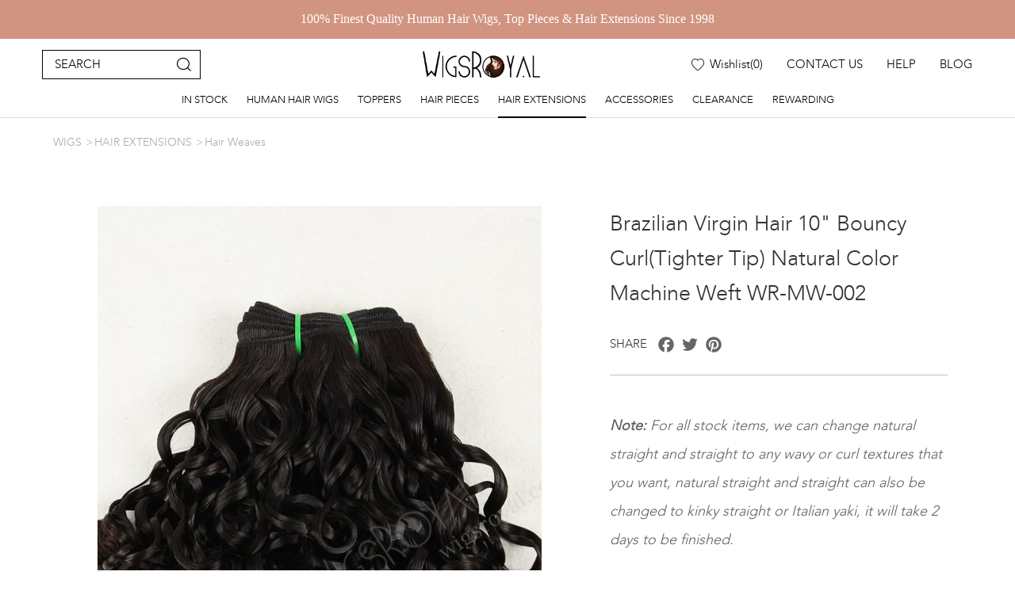

--- FILE ---
content_type: text/html; charset=utf-8
request_url: https://www.wigsroyal.com/2340.html
body_size: 12511
content:
<!DOCTYPE html>
<html lang="en">

<head>
    <meta charset="UTF-8">
    <meta name="viewport" content="width=device-width, initial-scale=1, shrink-to-fit=no,  user-scalable=yes, viewport-fit=cover">
    <meta http-equiv="X-UA-Compatible" content="IE=edge,chrome=1">
    <meta name="renderer" content="webkit">

    <!-- Google tag (gtag.js) -->
    <script async src="https://www.googletagmanager.com/gtag/js?id=AW-847612878"></script>
    <script>
          window.dataLayer = window.dataLayer || [];
          function gtag(){dataLayer.push(arguments);}
          gtag('js', new Date());

          gtag('config', 'AW-847612878', {'allow_enhanced_conversions': true});
    </script>

    <script>
        var enhanced_conversion_data;
        window.addEventListener('load',function()
        {
               document.querySelectorAll('[class="inquiry-form"] [type="submit"]').forEach(function(e)
                {
                    e.addEventListener('click',function()
                    {
                        var name = document.querySelector('[name="fullname"]').value;
                        var email = document.querySelector('[name="email"]').value;
                        var message = document.querySelector('[name="content"]').value;
                        var mailformat = /^\w+([\.-]?\w+)@\w+([\.-]?\w+)(\.\w{2,3})+$/;

                        if(email!="" && email.match(mailformat) && name!="" && message!="")
                        {
                            enhanced_conversion_data = 
                            {
                                "email": email
                            };
                            gtag('config', 'AW-847612878', {'allow_enhanced_conversions': true});
                            gtag('event', 'conversion', {
                                'send_to': 'AW-847612878/uojECPib8IoYEM6XlpQD'
                            });
                        }
                    })
                })
        })
    </script>

    <script>
        window.addEventListener('load',function()
        {   
            document.querySelectorAll('[id="zsiq_float"]').forEach(function(e)
            {
                e.addEventListener('click',function()
                {
                    gtag('event', 'conversion', {
                            'send_to': 'AW-847612878/A6k8CPub8IoYEM6XlpQD'
                        });
                })
            })
        })
    </script>


            <meta property="og:title" content="Brazilian Virgin Hair 10&quot; Bouncy Curl(Tighter Tip) Natural Color Machine Weft WR-MW-002">
        <meta property="og:description" content="">
        <meta property="og:image" content="https://www.wigsroyal.com/data/thumb/res/en/20221101/img_1763_ab1f29cb.jpg_20221101103051_360x360.jpg">
    
                  <title>Brazilian Virgin Hair 10&quot; Bouncy Curl(Tighter Tip) Natural Color Machine Weft WR-MW-002</title>
        <meta name="keywords" content="wig store, wig shop, wig manufacturer, wig vendor, wig maker">
        <meta name="description" content="25 Year&#39;s manufacturer experience on real human hair lace wigs, human hair weaves, human hair toppers, halos hair extensions. Both stock items and custom orders are accepted,check now!">
          
        <meta name="google-site-verification" content="L0JeE3c4GYlEBGpmEy1K6NTQsGIFjgPAO4QJvRUYM8Y" />

<script type="text/javascript" id="zsiqchat">var $zoho=$zoho || {};$zoho.salesiq = $zoho.salesiq || {widgetcode: "09bb5993dadb1c3121c4ab3c01f6f8372dfe05f43b0f962bcff5295b31e6a2dd", values:{},ready:function(){}};var d=document;s=d.createElement("script");s.type="text/javascript";s.id="zsiqscript";s.defer=true;s.src="https://salesiq.zoho.com/widget";t=d.getElementsByTagName("script")[0];t.parentNode.insertBefore(s,t);</script>
<!-- Google tag (gtag.js) -->
<script async src="https://www.googletagmanager.com/gtag/js?id=G-Y0D1LLRV5K"></script>
<script>
  window.dataLayer = window.dataLayer || [];
  function gtag(){dataLayer.push(arguments);}
  gtag('js', new Date());

  gtag('config', 'G-Y0D1LLRV5K');
</script><script>
  window.addEventListener('load',function(event){
      if(window.location.href.includes("/message-true.html")){
          gtag('event', 'sendinquiry');
      }
  });
</script>
<!-- Event snippet for Contact Us conversion page -->
<script>
  gtag('event', 'conversion', {'send_to': 'AW-847612878/AjSPCMT3_IIYEM6XlpQD'});
</script>

<!-- Google tag (gtag.js) -->
<script async src="https://www.googletagmanager.com/gtag/js?id=AW-847612878"></script>
<script>
  window.dataLayer = window.dataLayer || [];
  function gtag(){dataLayer.push(arguments);}
  gtag('js', new Date());

  gtag('config', 'AW-847612878',{'allow_enhanced_conversions':true});
</script>
  
<!-- 产品页Inquiry提交 -->
<script>
window.addEventListener('load', function(event) {
document.querySelectorAll('#pro-inquiry .submit').forEach(function(e) {
e.addEventListener('click', function() {
var mailformat = /^\w+([\.-]?\w+)@\w+([\.-]?\w+)(\.\w{2,3})+$/;
var email = document.querySelector('.form2 [name="email"]').value;
var name = document.querySelector('[name="fullname"]').value;
var msg = document.querySelector('[name="content"]').value;
if (name != "" && msg != "" && email.match(mailformat)) {
gtag('set', 'user_data', {
"email": email
});
gtag('event', 'conversion', {
'send_to': 'AW-847612878/HzxPCIDDnYsZEM6XlpQD'
});

gtag('event', '产品页表单提交');
}
});
});
});
</script>
<script>

var enhanced_conversion_data;
window.addEventListener('load', function() {
document.querySelectorAll('.inquiry-form .submit').forEach(function(e) {
e.addEventListener('click', function() {
var name = document.querySelector('[name="fullname"]').value;
var email = document.querySelector('[name="email"]').value;
var message = document.querySelector('[name="content"]').value;
var mailformat = /^\w+([\.-]?\w+)@\w+([\.-]?\w+)(\.\w{2,3})+$/;

if (email != "" && email.match(mailformat) && name != "" && message != "") {
enhanced_conversion_data = {
"email": email
};
gtag('config', 'AW-847612878', {
'allow_enhanced_conversions': true
});
gtag('event', 'conversion', {
'send_to': 'AW-847612878/uojECPib8IoYEM6XlpQD'
});
gtag('event', '联系我们页面提交');
}
})
})
})
</script>
        <link rel="stylesheet" href="//vhost-ln-s01-cdn.hcwebsite.com/1672e855105def55adf0714929a46c5d/tpl/en_wigsroyal/assets/js/bootstrap/css/bootstrap.min.css?v=2OTgPArI" />
        <link rel="stylesheet" href="//vhost-ln-s01-cdn.hcwebsite.com/1672e855105def55adf0714929a46c5d/tpl/en_wigsroyal/assets/css/animate.min.css?v=2OTgPArI">
        <link rel="stylesheet" href="//vhost-ln-s01-cdn.hcwebsite.com/1672e855105def55adf0714929a46c5d/tpl/en_wigsroyal/assets/css/iconfont/iconfont.css?v=2OTgPArI">
        <link rel="stylesheet" href="//vhost-ln-s01-cdn.hcwebsite.com/1672e855105def55adf0714929a46c5d/tpl/en_wigsroyal/assets/js/slick/slick.css?v=2OTgPArI">
        <link rel="stylesheet" href="//vhost-ln-s01-cdn.hcwebsite.com/1672e855105def55adf0714929a46c5d/tpl/en_wigsroyal/assets/js/jquery.fancybox/jquery.fancybox.css?v=2OTgPArI">
                <link rel="stylesheet" href="//vhost-ln-s01-cdn.hcwebsite.com/1672e855105def55adf0714929a46c5d/tpl/en_wigsroyal/assets/css/reset.css?v=2OTgPArI"> 
    <link rel="stylesheet" href="//vhost-ln-s01-cdn.hcwebsite.com/1672e855105def55adf0714929a46c5d/tpl/en_wigsroyal/assets/css/style.css?v2025.11.20.09.32.00&_=2OTgPArI">
</head>

<body class="inside-body">

        
        
        
        
        
        
                        


    <div class="since" style="background-color: #d09481 !important;"><p><span style="font-size: 16px; font-family: &quot;andale mono&quot;;">100% Finest Quality Human Hair Wigs, Top Pieces &amp; Hair Extensions Since 1998</span></p></div>

    <div class="header">
        <div class="header-box">
            <div class="container-fluid">

                <div class="top">

                    <div class="left hidden-lg">
                        <button class="nav-collapse nav-collapse-xs">
                            <span class="btn-line"></span>
                            <span class="btn-line"></span>
                            <span class="btn-line"></span>
                        </button>
                        <div class="find"></div>
                    </div>

                    <div class="search-wrap">
                        <form class="search-box" action="/product.html">
                            <div class="search-close hidden-lg"></div>
                            <input class="input-text" type="text" placeholder="SEARCH" name="keywords" required>
                            <button type="submit" class="submit" aria-label="submit"></button>
                        </form>
                    </div>

                    <div class="logo">
                        <a class="pic" href="/">
                            <img src="//vhost-ln-s01-cdn.hcwebsite.com/1672e855105def55adf0714929a46c5d/res/en/20221108/c478fbe90635a6e5.png?v=2OTgPArI" alt="WIGSROYAL">
                        </a>
                    </div>

                    <div class="header-r">
                        <div class="find"></div>

                        <div class="cart">
                            <a class="cart-link" href="/index.php?c=cart" data-num="0">
                                <i class="xs-show list-num">(<var class="cart_total">0</var>)</i>
                                <span class="lg-show">Wishlist<i class="list-num">(<var class="cart_total">0</var>)</i></span>
                            </a>
                        </div>

                                                    <div class="contact visible-lg-block">
                                <a href="/contact-us.html"><span>CONTACT US</span></a>
                            </div>
                                                    <div class="help visible-lg-block">
                                <a href="/about-us.html"><span>HELP</span></a>
                            </div>
                                                    <div class="new visible-lg-block">
                                <a href="/news.html"><span>BLOG</span></a>
                            </div>
                        
                    </div>

                </div>

                <div class="nav">
                    <div class="nav-box">
                        <div class="tbl">
                            <div class="tbl-cell">
                                <ul class="nav-list1">
                                                                            <li class="">
                                            <span><a href="/product/wig-stocks.html">IN STOCK </a></span>
                                                                                            <ul class="nav-list2">
                                                                                                            <li>
                                                            <span><a href="/product/human-hair-toppers-for-women.html">Toppers&Top Pieces</a></span>
                                                                                                                            <ul class="nav-list3">
                                                                                                                                            <li>
                                                                            <span><a href="/product/silk-top-hair-toppers.html">Silk Top Hair Toppers</a></span>
                                                                        </li>
                                                                                                                                            <li>
                                                                            <span><a href="/product/petite-hair-toppers.html">Petite Hair Toppers</a></span>
                                                                        </li>
                                                                                                                                            <li>
                                                                            <span><a href="/product/silk-mono-top-wefted-toppers.html">Silk/Mono Top Wefted Toppers</a></span>
                                                                        </li>
                                                                                                                                            <li>
                                                                            <span><a href="/product/jewish-hair-toppers.html">Jewish Hair Toppers</a></span>
                                                                        </li>
                                                                                                                                            <li>
                                                                            <span><a href="/product/stock-hairline-toppers.html">Hairline Toppers</a></span>
                                                                        </li>
                                                                                                                                    </ul>
                                                                                                                    </li>
                                                                                                            <li>
                                                            <span><a href="/product/vivian-lace-front-wigs.html">VIVIAN Lace Front Wigs</a></span>
                                                                                                                    </li>
                                                                                                            <li>
                                                            <span><a href="/product/grandeur-wigs.html">Grandeur Wigs</a></span>
                                                                                                                    </li>
                                                                                                            <li>
                                                            <span><a href="/product/gripper-lite-wigs.html">Gripper Lite Wigs</a></span>
                                                                                                                            <ul class="nav-list3">
                                                                                                                                            <li>
                                                                            <span><a href="/product/lace-top-gripper-lite-wigs.html">Lace Top Gripper Lite Wigs</a></span>
                                                                        </li>
                                                                                                                                            <li>
                                                                            <span><a href="/product/silk-top-gripper-lite-wigs.html">Silk Top Gripper Lite Wigs</a></span>
                                                                        </li>
                                                                                                                                    </ul>
                                                                                                                    </li>
                                                                                                            <li>
                                                            <span><a href="/product/glueless-wigs.html">Glueless Cap Wigs</a></span>
                                                                                                                            <ul class="nav-list3">
                                                                                                                                            <li>
                                                                            <span><a href="/product/silk-top-glueless-lace-wigs.html">Silk Top No Lace (Hand Tied)</a></span>
                                                                        </li>
                                                                                                                                            <li>
                                                                            <span><a href="/product/glueless-lace-front-frontal-silk-top-wigs.html">Silk Top Lace Front (Hand Tied)</a></span>
                                                                        </li>
                                                                                                                                            <li>
                                                                            <span><a href="/product/monofilament_lace_wig.html">Monofilament Top (Hand Tied)</a></span>
                                                                        </li>
                                                                                                                                            <li>
                                                                            <span><a href="/product/full-lace-human-hair-glueless-wigs.html">Lace Top (Hand Tied)</a></span>
                                                                        </li>
                                                                                                                                    </ul>
                                                                                                                    </li>
                                                                                                            <li>
                                                            <span><a href="/product/silk-base-full-lace-human-hair-wigs.html">Silk Top Full Lace Wigs</a></span>
                                                                                                                    </li>
                                                                                                            <li>
                                                            <span><a href="/product/full-lace-women-human-hair-wigs.html">Full Lace Wigs</a></span>
                                                                                                                            <ul class="nav-list3">
                                                                                                                                            <li>
                                                                            <span><a href="/product/brazilian-human-hair-wigs.html">Brazilian Virgin Hair</a></span>
                                                                        </li>
                                                                                                                                            <li>
                                                                            <span><a href="/product/chinese-human-hair-afro-curly-wigs.html">Chinese Virgin Hair</a></span>
                                                                        </li>
                                                                                                                                            <li>
                                                                            <span><a href="/product/affordable-indian-remy-human-hair-wigs.html">Indian Remy Hair</a></span>
                                                                        </li>
                                                                                                                                    </ul>
                                                                                                                    </li>
                                                                                                            <li>
                                                            <span><a href="/product/human-hair-lace-front-wigs.html">Cheap Lace Front Wigs</a></span>
                                                                                                                            <ul class="nav-list3">
                                                                                                                                            <li>
                                                                            <span><a href="/product/lace-front-frontal-wigs-13x4.html">13x4 Lace Front Wigs</a></span>
                                                                        </li>
                                                                                                                                            <li>
                                                                            <span><a href="/product/cheap-lace-frontal-wigs-human-hair-13x4-5.html">13x4.5 Lace Front Wigs</a></span>
                                                                        </li>
                                                                                                                                            <li>
                                                                            <span><a href="/product/pre-plucked-lace-front-frontal-wig-style-13x6.html">13x6 Lace Front Wigs</a></span>
                                                                        </li>
                                                                                                                                            <li>
                                                                            <span><a href="/product/lace-closure-wigs-5x5.html">5x5 Lace Closure Wigs</a></span>
                                                                        </li>
                                                                                                                                            <li>
                                                                            <span><a href="/product/full-lace-frontal-wigs-human-hair-360.html">360 Lace Wigs</a></span>
                                                                        </li>
                                                                                                                                    </ul>
                                                                                                                    </li>
                                                                                                            <li>
                                                            <span><a href="/product/jewish-sheitel-wigs.html">Jewish Wigs</a></span>
                                                                                                                    </li>
                                                                                                            <li>
                                                            <span><a href="/product/human-hair-top-closures.html">Top Closures</a></span>
                                                                                                                            <ul class="nav-list3">
                                                                                                                                            <li>
                                                                            <span><a href="/product/hd-lace-weave-closures.html">Lace Closures</a></span>
                                                                        </li>
                                                                                                                                            <li>
                                                                            <span><a href="/product/silk-base-top-closures.html">Silk Top Closures</a></span>
                                                                        </li>
                                                                                                                                    </ul>
                                                                                                                    </li>
                                                                                                            <li>
                                                            <span><a href="/product/lace-closure-frontal-hair-styles.html">Lace Frontals</a></span>
                                                                                                                    </li>
                                                                                                            <li>
                                                            <span><a href="/product/stock-genius-wefts.html">Genius Wefts</a></span>
                                                                                                                    </li>
                                                                                                            <li>
                                                            <span><a href="/product/human-hair-bundles.html">Machine Wefts</a></span>
                                                                                                                            <ul class="nav-list3">
                                                                                                                                            <li>
                                                                            <span><a href="/product/indian-remy-long-hair.html">Indian Remy Hair</a></span>
                                                                        </li>
                                                                                                                                            <li>
                                                                            <span><a href="/product/indian-virgin-hair-bundles.html">Indian Virgin Hair</a></span>
                                                                        </li>
                                                                                                                                            <li>
                                                                            <span><a href="/product/brazilian-hair-weave-bundles.html">Brazilian Virgin Hair</a></span>
                                                                        </li>
                                                                                                                                            <li>
                                                                            <span><a href="/product/malaysian-hair-bundles.html">Malaysian Virgin Hair</a></span>
                                                                        </li>
                                                                                                                                            <li>
                                                                            <span><a href="/product/asian-chinese-hair.html">Chinese Virgin Hair</a></span>
                                                                        </li>
                                                                                                                                            <li>
                                                                            <span><a href="/product/cambodian-hair-weave-extensions.html">Cambodian Virgin Hair</a></span>
                                                                        </li>
                                                                                                                                            <li>
                                                                            <span><a href="/product/peruvian-human-hair-weavon.html">Peruvian Virgin Hair (double draw)</a></span>
                                                                        </li>
                                                                                                                                    </ul>
                                                                                                                    </li>
                                                                                                            <li>
                                                            <span><a href="/product/hand-tied-weft-extensions.html">Hand-tied Wefts</a></span>
                                                                                                                    </li>
                                                                                                    </ul>
                                                                                    </li>
                                                                            <li class="">
                                            <span><a href="/product/best-real-100-human-hair-wigs-for-women.html">HUMAN HAIR WIGS</a></span>
                                                                                            <ul class="nav-list2">
                                                                                                            <li>
                                                            <span><a href="/product/full-lace-blonde-human-hair-wigs.html">Full Lace Wigs</a></span>
                                                                                                                    </li>
                                                                                                            <li>
                                                            <span><a href="/product/silk-top-full-lace-human-hair-wigs.html">Silk Top Wigs</a></span>
                                                                                                                    </li>
                                                                                                            <li>
                                                            <span><a href="/product/glueless-human-hair-wigs.html">Glueless Cap Wigs</a></span>
                                                                                                                    </li>
                                                                                                            <li>
                                                            <span><a href="/product/best-medical-silicone-gripper-wigs-for-alopecia.html">Gripper Wigs</a></span>
                                                                                                                    </li>
                                                                                                            <li>
                                                            <span><a href="/product/mono-pu-wigs.html">Mono&PU Cap Wigs</a></span>
                                                                                                                    </li>
                                                                                                            <li>
                                                            <span><a href="/product/orthodox-wigs.html">Jewish Wigs</a></span>
                                                                                                                    </li>
                                                                                                            <li>
                                                            <span><a href="/product/cheap-lace-front-wigs.html">Lace Front Wigs</a></span>
                                                                                                                    </li>
                                                                                                            <li>
                                                            <span><a href="/product/thin-u-v-part-wigs.html">U Part Wigs</a></span>
                                                                                                                    </li>
                                                                                                    </ul>
                                                                                    </li>
                                                                            <li class="">
                                            <span><a href="/product/hair-toppers.html">TOPPERS</a></span>
                                                                                    </li>
                                                                            <li class="">
                                            <span><a href="/product/clip-in-hair-pieces-for-women.html">HAIR PIECES</a></span>
                                                                                            <ul class="nav-list2">
                                                                                                            <li>
                                                            <span><a href="/product/lace-closures.html">Lace Closures</a></span>
                                                                                                                    </li>
                                                                                                            <li>
                                                            <span><a href="/product/lace-frontals.html">Lace Frontals</a></span>
                                                                                                                    </li>
                                                                                                            <li>
                                                            <span><a href="/product/human-hair-ponytail-hair-extensions.html">Ponytails</a></span>
                                                                                                                    </li>
                                                                                                            <li>
                                                            <span><a href="/product/curtain-bangs-hair.html">Fringe/Bangs</a></span>
                                                                                                                    </li>
                                                                                                    </ul>
                                                                                    </li>
                                                                            <li class="active">
                                            <span><a href="/product/best-real-human-hair-extensions-for-women.html">HAIR EXTENSIONS</a></span>
                                                                                            <ul class="nav-list2">
                                                                                                            <li>
                                                            <span><a href="/product/genius-wefts.html">Genius Wefts</a></span>
                                                                                                                    </li>
                                                                                                            <li>
                                                            <span><a href="/product/human-hair-clip-in-extensions.html">Clip In Hair Extensions</a></span>
                                                                                                                    </li>
                                                                                                            <li>
                                                            <span><a href="/product/fusion-keratin-bonding-hair-extensions.html">Pre-Bonded Hair Extensions</a></span>
                                                                                                                    </li>
                                                                                                            <li>
                                                            <span><a href="/product/halo-hair-extensions.html">Halo Hair Extensions</a></span>
                                                                                                                    </li>
                                                                                                            <li>
                                                            <span><a href="/product/tape-in-hair-extensions.html">Tape Ins Extensions</a></span>
                                                                                                                    </li>
                                                                                                            <li>
                                                            <span><a href="/product/hand-tied-hair-extensions.html">Hand-Tied Hair Extensions</a></span>
                                                                                                                    </li>
                                                                                                            <li>
                                                            <span><a href="/product/hair-weaves.html">Hair Weaves</a></span>
                                                                                                                    </li>
                                                                                                            <li>
                                                            <span><a href="/product/skin-weft-hair-extensions.html">Skin Weft Hair Extensions</a></span>
                                                                                                                    </li>
                                                                                                    </ul>
                                                                                    </li>
                                                                            <li class="">
                                            <span><a href="/product/hair-accessories.html">ACCESSORIES</a></span>
                                                                                    </li>
                                                                            <li class="">
                                            <span><a href="/product/clearance.html">CLEARANCE</a></span>
                                                                                            <ul class="nav-list2">
                                                                                                            <li>
                                                            <span><a href="/product/clearance-human-hair.html">Human Hair Items</a></span>
                                                                                                                    </li>
                                                                                                            <li>
                                                            <span><a href="/product/clearance-synthetic-wigs.html">Synthetic Wigs</a></span>
                                                                                                                    </li>
                                                                                                    </ul>
                                                                                    </li>
                                                                        <li class="">
                                        <span><a href="/get-big-discount.html">REWARDING</a></span>
                                        <ul class="nav-list2">
                                            <li>
                                                <span><a href="/get-big-discount.html">Video</a></span>
                                            </li>
                                            <li>
                                                <span><a href="/customer-reviews.html">Customer Reviews</a></span>
                                            </li>
                                        </ul>
                                    </li>
                                                                            <li class="hidden-lg">
                                            <span><a href="/contact-us.html">CONTACT US</a></span>
                                                                                    </li>
                                                                            <li class="hidden-lg">
                                            <span><a href="/about-us.html">HELP</a></span>
                                                                                            <ul class="nav-list2">
                                                    <li>
                                                        <span><a href="/about-us.html">ABOUT US</a></span>
                                                        <ul class="nav-list3">
                                                                                                                            <li>
                                                                    <span><a href="/about-us.html">About Us</a></span>
                                                                </li>
                                                                                                                            <li>
                                                                    <span><a href="/delivery-policy.html">Delivery Policy</a></span>
                                                                </li>
                                                                                                                            <li>
                                                                    <span><a href="/about-payment.html">Payment</a></span>
                                                                </li>
                                                                                                                            <li>
                                                                    <span><a href="/rewarding.html">Rewarding</a></span>
                                                                </li>
                                                                                                                            <li>
                                                                    <span><a href="/drop-shipping.html">Drop-Shipping</a></span>
                                                                </li>
                                                                                                                            <li>
                                                                    <span><a href="/get-big-discount.html">Customer Reviews</a></span>
                                                                </li>
                                                                                                                    </ul>
                                                    </li>
                                                    <li>
                                                        <span><a href="/contact-us.html">Customer Service</a></span>
                                                        <ul class="nav-list3">
                                                                                                                            <li>
                                                                    <span><a href="/contact-us.html">Contact Us</a></span>
                                                                </li>
                                                                                                                            <li>
                                                                    <span><a href="/how-to-order.html">How to Order</a></span>
                                                                </li>
                                                                                                                            <li>
                                                                    <span><a href="/repair-service.html">Wigs Repair Service</a></span>
                                                                </li>
                                                                                                                            <li>
                                                                    <span><a href="/returns-refunds.html">Returns & Exchange</a></span>
                                                                </li>
                                                                                                                            <li>
                                                                    <span><a href="/terms-conditions.html">Terms & Conditions</a></span>
                                                                </li>
                                                                                                                            <li>
                                                                    <span><a href="/wigs-faqs.html">Wigs FAQS</a></span>
                                                                </li>
                                                                                                                    </ul>
                                                    </li>
                                                    <li>
                                                        <span><a href="/color-guide.html">Expert Help</a></span>
                                                        <ul class="nav-list3">
                                                                                                                            <li>
                                                                    <span><a href="/color-guide.html">Color Guide</a></span>
                                                                </li>
                                                                                                                            <li>
                                                                    <span><a href="/find-your-wig-cap-size.html">Find Your Wig Cap Size</a></span>
                                                                </li>
                                                                                                                            <li>
                                                                    <span><a href="/cap-construction.html">Cap Construction</a></span>
                                                                </li>
                                                                                                                            <li>
                                                                    <span><a href="/hair-density-chart.html">Hair Density Chart</a></span>
                                                                </li>
                                                                                                                            <li>
                                                                    <span><a href="/hair-texture-chart.html">Hair Texture Chart</a></span>
                                                                </li>
                                                                                                                            <li>
                                                                    <span><a href="/lace-type-chart.html">Lace Type Chart</a></span>
                                                                </li>
                                                                                                                            <li>
                                                                    <span><a href="/bleached-knots.html">Bleached Knots</a></span>
                                                                </li>
                                                                                                                            <li>
                                                                    <span><a href="/how-to-apply-care.html">How To Apply & Care</a></span>
                                                                </li>
                                                                                                                            <li>
                                                                    <span><a href="/determine-face-shape.html">Determine Face Shape</a></span>
                                                                </li>
                                                                                                                    </ul>
                                                    </li>
                                                </ul>
                                                                                    </li>
                                                                            <li class="hidden-lg">
                                            <span><a href="/news.html">BLOG</a></span>
                                                                                            <ul class="nav-list2">
                                                                                                            <li>
                                                            <span><a href="/news/n1.html">How To</a></span>
                                                        </li>
                                                                                                            <li>
                                                            <span><a href="/news/n2.html">Realistic Wigs</a></span>
                                                        </li>
                                                                                                            <li>
                                                            <span><a href="/news/n3.html">Q & A</a></span>
                                                        </li>
                                                                                                    </ul>
                                                                                    </li>
                                                                    </ul>
                            </div>
                        </div>

                        <button class="nav-collapse nav-collapse-1">
                            <span class="btn-line"></span>
                            <span class="btn-line"></span>
                            <span class="btn-line"></span>
                        </button>

                    </div>
                </div>
            </div>
        </div>
    </div>

    
 
<div class="inside-page product-details-wrap">
    
    <div class="container-fluid">
        <ul class="breadcrumb">
                        <li><a href="/">WIGS</a></li>
                                        <li><a href="/product/best-real-human-hair-extensions-for-women.html">HAIR EXTENSIONS</a></li>
                            <li><a href="/product/hair-weaves.html">Hair Weaves</a></li>
                    </ul>
    </div>

 
    <div class="content">
        <div id="pro-inquiry" class="fancy-inquiry pro-inquiry">
            <form class="form2" method="post">
                <ul class="info">
                    <li>
                        <span>Goods No.</span>
                        <span>Goods name</span>
                        <span>Goods picture</span>
                    </li>
                    <li>
                        <span>WR-MW-002</span>
                        <span class="intro">Brazilian Virgin Hair 10&quot; Bouncy Curl(Tighter Tip) Natural Color Machine Weft WR-MW-002</span>
                        <span>
                            <div class="pic">
                                <img class="img-responsive" src="//vhost-ln-s01-cdn.hcwebsite.com/1672e855105def55adf0714929a46c5d/data/thumb/res/en/20221101/img_1763_ab1f29cb.jpg_20221101103051_60x79.jpg?v=2OTgPArI" alt="Brazilian Virgin Hair 10&quot; Bouncy Curl(Tighter Tip) Natural Color Machine Weft WR-MW-002" width="60" height="79" src="//vhost-ln-s01-cdn.hcwebsite.com/1672e855105def55adf0714929a46c5d/tpl/en_wigsroyal/assets/js/jquery.lazyload/img/transparent.gif?v=2OTgPArI" />
                            </div>
                        </span>
                    </li>
                </ul>
                <div class="inquiry-tit"><span>Enter inquiry description</span></div>
                <label>
                    <div class="placeholder">Inquiry description:*</div>
                    <textarea class="input-box" maxlength="500" name="content" required></textarea>
                    <span class="within">Within 500 characters</span>
                </label>
                <label>
                    <div class="placeholder">Inquirer’s name:*</div>
                    <input class="input-box" name="fullname" type="text" required />
                </label>
                <label>
                    <div class="placeholder">Inquirer’s email address:*</div>
                    <input class="input-box" name="email" type="email" required />
                </label>
                <label>
                    <div class="placeholder">Inquirer’s telephone number:</div>
                    <input class="input-box" name="tel" type="text" />
                </label>
                <input type="hidden" value="3.143.233.210" name="ip" />
                <input type="hidden" value="res/en/20221101/img_1763_ab1f29cb.jpg" name="thumbadd" />
                <input type="hidden" value="产品：Brazilian Virgin Hair 10&quot; Bouncy Curl(Tighter Tip) Natural Color Machine Weft WR-MW-002" name="title" />
                <input type="hidden" value="WR-MW-002" name="number" />
                <input type="hidden" name="id" value="book">
                <input type="hidden" name="_spam" value="">
                <button class="submit send2" type="submit"><span>SUBMIT</span></button>
            </form>
        </div>

        <div class="carousel-wrap">
            <div class="container">
                <div class="d-flex">
                    <div class="carousel-box">

                        <div class="index-tab-list">
                                                            <div class="list">
                                    <a class="img-box" href="res/en/20221101/img_1763_27f8d16b.jpg" data-fancybox="pro">
                                        <img class="tab-lazy" src="//vhost-ln-s01-cdn.hcwebsite.com/1672e855105def55adf0714929a46c5d/data/thumb/res/en/20221101/img_1763_27f8d16b.jpg_20221101103124_560x740.jpg?v=2OTgPArI" width="550" height="510" alt="Brazilian Virgin Hair 10&quot; Bouncy Curl(Tighter Tip) Natural Color Machine Weft WR-MW-002-16885" />
                                    </a>
                                </div>
                                                            <div class="list">
                                    <a class="img-box" href="res/en/20221101/img_1766_96a07c9d.jpg" data-fancybox="pro">
                                        <img class="tab-lazy" src="//vhost-ln-s01-cdn.hcwebsite.com/1672e855105def55adf0714929a46c5d/data/thumb/res/en/20221101/img_1766_96a07c9d.jpg_20221101103115_560x740.jpg?v=2OTgPArI" width="550" height="510" alt="Brazilian Virgin Hair 10&quot; Bouncy Curl(Tighter Tip) Natural Color Machine Weft WR-MW-002-16883" />
                                    </a>
                                </div>
                                                            <div class="list">
                                    <a class="img-box" href="res/en/20221101/img_1767_65ac0799.jpg" data-fancybox="pro">
                                        <img class="tab-lazy" src="//vhost-ln-s01-cdn.hcwebsite.com/1672e855105def55adf0714929a46c5d/data/thumb/res/en/20221101/img_1767_65ac0799.jpg_20221101103119_560x740.jpg?v=2OTgPArI" width="550" height="510" alt="Brazilian Virgin Hair 10&quot; Bouncy Curl(Tighter Tip) Natural Color Machine Weft WR-MW-002-16884" />
                                    </a>
                                </div>
                                                    </div>

                        <ul class="index-tab-nav">
                                                                                                <li class="active">
                                        <a class="img-box" href="javascript:;">
                                            <img class="lazy" src="//vhost-ln-s01-cdn.hcwebsite.com/1672e855105def55adf0714929a46c5d/data/thumb/res/en/20221101/img_1763_27f8d16b.jpg_20221101103124_66x87.jpg?v=2OTgPArI" width="66" height="87" alt="" />
                                        </a>
                                    </li>
                                                                                                                                <li>
                                        <a class="img-box" href="javascript:;">
                                            <img class="lazy" src="//vhost-ln-s01-cdn.hcwebsite.com/1672e855105def55adf0714929a46c5d/data/thumb/res/en/20221101/img_1766_96a07c9d.jpg_20221101103115_66x87.jpg?v=2OTgPArI" width="66" height="87" alt="" />
                                        </a>
                                    </li>
                                                                                                                                <li>
                                        <a class="img-box" href="javascript:;">
                                            <img class="lazy" src="//vhost-ln-s01-cdn.hcwebsite.com/1672e855105def55adf0714929a46c5d/data/thumb/res/en/20221101/img_1767_65ac0799.jpg_20221101103119_66x87.jpg?v=2OTgPArI" width="66" height="87" alt="" />
                                        </a>
                                    </li>
                                                                                        
                                                    </ul>

                                                    <div class="details-intro visible-lg-block">
                                <h2>Descriptions:</h2>
                                <div class="txt fancybox-pic">
                                    <p><strong>Brazilian Virgin Hair 10&quot; Bouncy Curl(Tighter Tip) Natural Color Machine Weft WR-MW-002</strong></p><p><strong>Product Name:&nbsp;</strong>&nbsp; Machine Weft<br/><strong>Style No.:&nbsp;</strong>&nbsp; WR-MW-002<br/><strong>Hair Type:&nbsp;&nbsp;</strong> 5a Brazilian Virgin Human Hair<br/><strong>Hair Length:&nbsp;&nbsp;</strong>&nbsp;10 inches double draw<br/><strong>Hair Texture:&nbsp;</strong>&nbsp;&nbsp;Bouncy curl (tighter tip)<br/><strong>Hair Color:&nbsp;</strong>&nbsp;&nbsp;Natural color<br/><strong>Weight:&nbsp;</strong> Double draw(100g)</p>                                </div>
                            </div>
                        
                    </div>

                    <div class="info-box">

                        <h1>Brazilian Virgin Hair 10&quot; Bouncy Curl(Tighter Tip) Natural Color Machine Weft WR-MW-002</h1>
                        <div class="share-box">
                            <span>SHARE</span>
                            <div class="a2a_kit a2a_kit_size_24 a2a_default_style" data-a2a-icon-color="transparent">
                                <a class="a2a_button_facebook"></a>
                                <a class="a2a_button_twitter"></a>
                                <a class="a2a_button_pinterest"></a>
                            </div>
                            <script async src="https://static.addtoany.com/menu/page.js"></script>

                        </div>

                        <div class="txt">
                            <p><strong style="white-space: normal;"><em>Note:</em></strong><em style="white-space: normal;">&nbsp;</em><em style="white-space: normal;">For all stock items, we can change natural straight and straight to any wavy or curl textures that you want, natural straight and straight can also be changed to kinky straight or Italian yaki, it will take 2 days to be finished.</em></p>                        </div>

                        <div class="info-list">
                            <p>Style No.: WR-MW-002</p>
                            <p>Current Stock: Custom Order</p>
                            <p>Price:<span>Custom Price</span></p>
                        </div>

                        <div class="func-btn">
                            <a class="inquiry-btn" href="javascript:;" data-fancybox data-src="#pro-inquiry" data-options='{"touch" : false}'><span>Inquiry Now</span></a>
                            
                            <input id="add-btn-ipt" class="add-btn-ipt hide" type="checkbox" />
                            <a class="add-btn" onclick="$.cart.add(2340);">
                                <span>ADD TO WISHLIST</span>
                                <label for="add-btn-ipt"></label>
                            </a>
                                

                        </div>

                                                    <div class="details-intro hidden-lg">
                                <h2>Descriptions:</h2>
                                <div class="txt fancybox-pic">
                                    <p><strong>Brazilian Virgin Hair 10&quot; Bouncy Curl(Tighter Tip) Natural Color Machine Weft WR-MW-002</strong></p><p><strong>Product Name:&nbsp;</strong>&nbsp; Machine Weft<br/><strong>Style No.:&nbsp;</strong>&nbsp; WR-MW-002<br/><strong>Hair Type:&nbsp;&nbsp;</strong> 5a Brazilian Virgin Human Hair<br/><strong>Hair Length:&nbsp;&nbsp;</strong>&nbsp;10 inches double draw<br/><strong>Hair Texture:&nbsp;</strong>&nbsp;&nbsp;Bouncy curl (tighter tip)<br/><strong>Hair Color:&nbsp;</strong>&nbsp;&nbsp;Natural color<br/><strong>Weight:&nbsp;</strong> Double draw(100g)</p>                                </div>
                            </div>
                        
                        <ul class="link-list">
                                                                                        <li>
                                    <a href="javascript:;"><span>About Our Machine Wefts/Hair Weaves</span></a>
                                    <div class="txt">
                                        <p>
                                                                                                                                        • Made by Machine, Weft hair is simply hair that is sewn together in a continuous strip at the root end of the hair shaft.<br>
                                                                                            • Quality: 100% Human Hair, Grade 7A, Top Quality. No shedding, No tangle.<br>
                                                                                            • Hair type:100% Indian remy/virgin, Chinese virgin, European, Malaysian, Brazilian, Peruvian, Mongolian, Cambodian virgin hair.<br>
                                                                                            • Available Length:8&quot; - 36&quot;<br>
                                                                                            • Weight: 4oz per pack or customized.<br>
                                                                                            • Durable if you maintain properly.<br>
                                                                                            • Factory wholesale price and value for money.<br>
                                                                                    </p>
                                    </div>
                                </li>
                                                        <li>
                                <a href="javascript:;"><span>How to Order</span></a>
                                <div class="txt">
                                    <p>How to place an order</p><p>We currently do not support online shopping. Here is a guide on how to place an order from us.<br/><br/></p><p><strong>HOW TO PLACE THE CUSTOM ORDERS?</strong>&nbsp;</p><p>For custom orders, you can order a wig with any lengths , textures, colors, styles and measurements that you want. You can also send us your favorite wigs pictures that you like your wig to be made like, we can duplicate them for you.<br/><br/></p><p>You can place custom orders with the following instructions:</p><p>1. Please contact our online customer service and ask for our Order Form, you also can use your own Order Form.</p><p>2. Please fill out the Order Form carefully.　</p><p>3. Send Order Form or order informations to us via email, we will offer the price to you!</p><p>4. Pay for your order. We currently accept Paypal, Western Union and Bank wire as payment methods. After the payment issued, please inform.</p><p>5. We will start production immediately after receipt of payment.&nbsp;</p><p>6. When the wigs or hair pieces are ready, we will send them out via FedEX, a FedEX email with tracking will be automatically sent to you then. You can track the delivery status on FedEX Web www.fedex.com .</p><p>Note: For custom order of frontals, closures and wefts , you needn&#39;t to fill out the Order Form, you can send your detailed order informations to us via email.　<br/><br/></p><p><strong>HOW TO ORDER THE STOCK UNITS?</strong></p><p>1. Select what you like from our latest stock list,then tell us the Style No. of the stock units.</p><p>2. You are offered the total prices.</p><p>3.Pay for your order. We currently accept Paypal, Western Union or Bank wire as payment methods. After the payment issued, please inform.</p><p>4. After receipt of payment, we will send packages out immediately by FedEX. You can receive the packages within 3-5 days.</p><p>5. After the packages sent out, a FedEX email with tracking will be automatically sent to you so that you can track the delivery status on FedEX web www.fedex.com.</p><p>Enjoying your shopping!&nbsp;</p>                                </div>
                            </li>
                                                            <li>
                                    <a href="javascript:;"><span>Shipping & Returns</span></a>
                                    <div class="txt">
                                        <p>
                                                                                                                                        SHIPPING:<br>
                                                                                            We can ship our goods via FedEx/UPS/DHL, Normally We ship via FedEx acquiescently. So if you want to ship your order with UPS or DHL, Please tell our support staff after you paid for your order.  Normally it will take 2-4 days to ship.<br>
                                                                                            RETRURNS:<br>
                                                                                            If there is something problem with the product quality, you could be accepted to exchange for another or get full refund. In additional, within 7 business days as you sign for your package, you are accepted to exchange. More info, please view Returns & Refunds.<br>
                                                                                    </p>
                                    </div>
                                </li>
                                                            <li>
                                    <a href="javascript:;"><span>How to Care</span></a>
                                    <div class="txt">
                                        <p>
                                                                                                                                        HUMAN HAIR CARE<br>
                                                                                            WE RECOMMEND WASHING YOUR ALTERNATIVE HAIR EVERY 6-8 WEARS<br>
                                                                                            CHECK WASH<br>
                                                                                            • Before washing your human hair wig or hairpiece, gently remove any tangles using your Paddle Brush<br>
                                                                                            • Wet hair completely using cool running water. Comb through hair with your fingers several times<br>
                                                                                            • If no signs of tangling/matting* occur, continue to cleanse and condition while checking for excessive tangling as you go<br>
                                                                                            • If you do notice excessive tangling/matting, it may be a sign of inversion; please contact us immediately, we will give you some care suggestions.<br>
                                                                                            CLEANSE & CONDITION<br>
                                                                                            • Before washing your human hair wig or hairpiece, gently remove any tangles using your Paddle Brush<br>
                                                                                            • Gently lather the hair with a small amount of Argan Smooth Luxury Shampoo, while making sure that the hair is traveling in the same direction. DO NOT rub hair as this may cause tangling<br>
                                                                                            • Rinse thoroughly in cool running water until the water runs clear<br>
                                                                                            • Apply Argan Smooth Luxury Conditioner, avoiding the base of the wig or hairpiece (applying conditioner to the base/cap may weaken the knots)<br>
                                                                                            • Using your fingers, work conditioner through mid-lengths and ends for 3-5 minutes<br>
                                                                                            • Rinse thoroughly in cool running water until the water runs clear<br>
                                                                                            DRY & STYLE<br>
                                                                                            • Wrap wig or hairpiece in a towel and gently pat to remove excess water<br>
                                                                                            • Gently remove any tangles using your Paddle Brush<br>
                                                                                            • Allow cap to dry completely before applying to a canvas block head<br>
                                                                                            • Dampen hair again and apply a small amount of Blown Away Blow Dry Balm; distribute evenly throughout hair, keeping away from base<br>
                                                                                            • Starting at nape, work in 2&quot; sections using your Round Boar-Bristle brush and blow dry each section completely<br>
                                                                                            • Use medium-high heat on full power to blow dry hair. Use the &quot;cool shot&quot; button to lock in style<br>
                                                                                    </p>
                                    </div>
                                </li>
                                                    </ul>

                    </div>

                    

                </div>
            </div>
        </div>

                <div class="like">
            <div class="container">
                <h2>YOU MAY ALSO LIKE</h2>
                <ul class="row inline-list product-list">
                                            <li class="col-xs-4 col-md-3">
                            <div class="item">
                                <a href="/2532.html" class="img-box">
                                    <img class="pic-show lazy" src="//vhost-ln-s01-cdn.hcwebsite.com/1672e855105def55adf0714929a46c5d/data/thumb/res/en/20221026/img_4425_9857e931.jpg_20221026100116_330x430.jpg?v=2OTgPArI" alt="Hot Selling Double Drawn 14&#39;&#39; 7A Peruvian Virgin Natural Color Hair Wefts WR-MW-171" width="330" height="430" src="//vhost-ln-s01-cdn.hcwebsite.com/1672e855105def55adf0714929a46c5d/tpl/en_wigsroyal/assets/js/jquery.lazyload/img/transparent.gif?v=2OTgPArI" />
                                    <img class="pic-wear visible-lg-block lazy" src="//vhost-ln-s01-cdn.hcwebsite.com/1672e855105def55adf0714929a46c5d/data/thumb/res/en/20221026/img_4431_c5d7f617.jpg_20221026100256_330x430.jpg?v=2OTgPArI" alt="Hot Selling Double Drawn 14&#39;&#39; 7A Peruvian Virgin Natural Color Hair Wefts WR-MW-171" width="330" height="430" src="//vhost-ln-s01-cdn.hcwebsite.com/1672e855105def55adf0714929a46c5d/tpl/en_wigsroyal/assets/js/jquery.lazyload/img/transparent.gif?v=2OTgPArI"
                                    />
                                </a>
                                <div class="name"><a href="/2532.html">Hot Selling Double Drawn 14&#39;&#39; 7A Peruvian Virgin Natural Color Hair Wefts WR-MW-171</a></div>
                                <div class="price"></div>
                            </div>
                        </li>
                                            <li class="col-xs-4 col-md-3">
                            <div class="item">
                                <a href="/2531.html" class="img-box">
                                    <img class="pic-show lazy" src="//vhost-ln-s01-cdn.hcwebsite.com/1672e855105def55adf0714929a46c5d/data/thumb/res/en/20221026/img_4396_ad403a46.jpg_20221026100400_330x430.jpg?v=2OTgPArI" alt="Top Quality Double Drawn 18&#39;&#39; 7A Peruvian Virgin Natural Color Hair Wefts WR-MW-170" width="330" height="430" src="//vhost-ln-s01-cdn.hcwebsite.com/1672e855105def55adf0714929a46c5d/tpl/en_wigsroyal/assets/js/jquery.lazyload/img/transparent.gif?v=2OTgPArI" />
                                    <img class="pic-wear visible-lg-block lazy" src="//vhost-ln-s01-cdn.hcwebsite.com/1672e855105def55adf0714929a46c5d/data/thumb/res/en/20221026/img_4399_f816201e.jpg_20221026100419_330x430.jpg?v=2OTgPArI" alt="Top Quality Double Drawn 18&#39;&#39; 7A Peruvian Virgin Natural Color Hair Wefts WR-MW-170" width="330" height="430" src="//vhost-ln-s01-cdn.hcwebsite.com/1672e855105def55adf0714929a46c5d/tpl/en_wigsroyal/assets/js/jquery.lazyload/img/transparent.gif?v=2OTgPArI"
                                    />
                                </a>
                                <div class="name"><a href="/2531.html">Top Quality Double Drawn 18&#39;&#39; 7A Peruvian Virgin Natural Color Hair Wefts WR-MW-170</a></div>
                                <div class="price"></div>
                            </div>
                        </li>
                                            <li class="col-xs-4 col-md-3">
                            <div class="item">
                                <a href="/2529.html" class="img-box">
                                    <img class="pic-show lazy" src="//vhost-ln-s01-cdn.hcwebsite.com/1672e855105def55adf0714929a46c5d/data/thumb/res/en/20221026/img_2036_bc95b74c.jpg_20221026100621_330x430.jpg?v=2OTgPArI" alt="Double Drawn 14&#39;&#39; 5A Peruvian Virgin Pixie Curl Natural Color Hair Wefts WR-MW-168" width="330" height="430" src="//vhost-ln-s01-cdn.hcwebsite.com/1672e855105def55adf0714929a46c5d/tpl/en_wigsroyal/assets/js/jquery.lazyload/img/transparent.gif?v=2OTgPArI" />
                                    <img class="pic-wear visible-lg-block lazy" src="//vhost-ln-s01-cdn.hcwebsite.com/1672e855105def55adf0714929a46c5d/data/thumb/res/en/20221026/img_2026_414d1597.jpg_20221026100621_330x430.jpg?v=2OTgPArI" alt="Double Drawn 14&#39;&#39; 5A Peruvian Virgin Pixie Curl Natural Color Hair Wefts WR-MW-168" width="330" height="430" src="//vhost-ln-s01-cdn.hcwebsite.com/1672e855105def55adf0714929a46c5d/tpl/en_wigsroyal/assets/js/jquery.lazyload/img/transparent.gif?v=2OTgPArI"
                                    />
                                </a>
                                <div class="name"><a href="/2529.html">Double Drawn 14&#39;&#39; 5A Peruvian Virgin Pixie Curl Natural Color Hair Wefts WR-MW-168</a></div>
                                <div class="price"></div>
                            </div>
                        </li>
                                            <li class="col-xs-4 col-md-3">
                            <div class="item">
                                <a href="/2527.html" class="img-box">
                                    <img class="pic-show lazy" src="//vhost-ln-s01-cdn.hcwebsite.com/1672e855105def55adf0714929a46c5d/data/thumb/res/en/20221026/img_1982_a709c258.jpg_20221026100908_330x430.jpg?v=2OTgPArI" alt="Double Drawn 16&#39;&#39; 5A Peruvian Virgin Bigger Than Jeri Curl Natural Color Hair Wefts WR-MW-166" width="330" height="430" src="//vhost-ln-s01-cdn.hcwebsite.com/1672e855105def55adf0714929a46c5d/tpl/en_wigsroyal/assets/js/jquery.lazyload/img/transparent.gif?v=2OTgPArI" />
                                    <img class="pic-wear visible-lg-block lazy" src="//vhost-ln-s01-cdn.hcwebsite.com/1672e855105def55adf0714929a46c5d/data/thumb/res/en/20221026/img_1985_4358b6b6.jpg_20221026100926_330x430.jpg?v=2OTgPArI" alt="Double Drawn 16&#39;&#39; 5A Peruvian Virgin Bigger Than Jeri Curl Natural Color Hair Wefts WR-MW-166" width="330" height="430" src="//vhost-ln-s01-cdn.hcwebsite.com/1672e855105def55adf0714929a46c5d/tpl/en_wigsroyal/assets/js/jquery.lazyload/img/transparent.gif?v=2OTgPArI"
                                    />
                                </a>
                                <div class="name"><a href="/2527.html">Double Drawn 16&#39;&#39; 5A Peruvian Virgin Bigger Than Jeri Curl Natural Color Hair Wefts WR-MW-166</a></div>
                                <div class="price"></div>
                            </div>
                        </li>
                                            <li class="col-xs-4 col-md-3">
                            <div class="item">
                                <a href="/2339.html" class="img-box">
                                    <img class="pic-show lazy" src="//vhost-ln-s01-cdn.hcwebsite.com/1672e855105def55adf0714929a46c5d/data/thumb/res/en/20221101/img_1748_ff76d8ae.jpg_20221101103213_330x430.jpg?v=2OTgPArI" alt="Double Draw 12&quot; Bouncy Curl(Tighter Tip) Funmi Hair Weave for Black Women WR-MW-001" width="330" height="430" src="//vhost-ln-s01-cdn.hcwebsite.com/1672e855105def55adf0714929a46c5d/tpl/en_wigsroyal/assets/js/jquery.lazyload/img/transparent.gif?v=2OTgPArI" />
                                    <img class="pic-wear visible-lg-block lazy" src="//vhost-ln-s01-cdn.hcwebsite.com/1672e855105def55adf0714929a46c5d/data/thumb/res/en/20221101/img_1751_8ff87ff0.jpg_20221101103224_330x430.jpg?v=2OTgPArI" alt="Double Draw 12&quot; Bouncy Curl(Tighter Tip) Funmi Hair Weave for Black Women WR-MW-001" width="330" height="430" src="//vhost-ln-s01-cdn.hcwebsite.com/1672e855105def55adf0714929a46c5d/tpl/en_wigsroyal/assets/js/jquery.lazyload/img/transparent.gif?v=2OTgPArI"
                                    />
                                </a>
                                <div class="name"><a href="/2339.html">Double Draw 12&quot; Bouncy Curl(Tighter Tip) Funmi Hair Weave for Black Women WR-MW-001</a></div>
                                <div class="price"></div>
                            </div>
                        </li>
                                    </ul>
            </div>
        </div>

        <div class="viewed">
            <div class="container d-flex">
                <span class="v-tit">You viewed</span>
                <div class="slick-viewed">
                                                                                                        </div>
            </div>
        </div>

    </div>
</div>
<div class="bottom_banner">
    <img class="lazy" src="//vhost-ln-s01-cdn.hcwebsite.com/1672e855105def55adf0714929a46c5d/data/thumb/res/en/20231011/0523d040714190b7.png_20231011111403_1920x0.jpg?v=2OTgPArI" alt="lastbanner1010.new">
</div>


<!-- <div class="online-wrap"> -->
    	<!-- <label for="ipt-online" class="btn"></label> -->
	<!-- <input id="ipt-online" class="hidden ipt-online" type="checkbox" /> -->
	<!-- <div class="online"> -->
        <!-- <div class="top-title">SERVICE</div> -->
		<!-- <ul> -->
			                			<!-- <li> -->
    				<!-- <div class="pic-box"> -->
    					<!-- <div class="img-box"> -->
    						<!-- <img src="//vhost-ln-s01-cdn.hcwebsite.com/1672e855105def55adf0714929a46c5d/data/thumb/res/en/20221031/service1_50162ae9.jpg_20221031164140_100x100.jpg?v=2OTgPArI" width="45" height="45" alt="Lisa" /> -->
    					<!-- </div> -->
    				<!-- </div> -->
                    <!-- <div class="info"> -->
                        <!-- <b>Lisa</b> -->
                        <!-- <p> -->
                            <!-- <a class="whatsapp" href="https://api.whatsapp.com/send?phone=8617753273280" target="_blank" rel="noreferrer noopener nofollow"> -->
                                <!-- <span class="name">Whatsapp</span> -->
                            <!-- </a> -->
                            <!-- <a href="mailto:sales05@wigsroyal.com"> -->
                                <!-- <span class="name">E-Mail</span> -->
                            <!-- </a> -->
                        <!-- </p> -->
                    <!-- </div> -->
    			<!-- </li> -->
			    			<!-- <li> -->
    				<!-- <div class="pic-box"> -->
    					<!-- <div class="img-box"> -->
    						<!-- <img src="//vhost-ln-s01-cdn.hcwebsite.com/1672e855105def55adf0714929a46c5d/data/thumb/res/en/20221031/service2_69b94912.jpg_20221031164153_100x100.jpg?v=2OTgPArI" width="45" height="45" alt="Tina" /> -->
    					<!-- </div> -->
    				<!-- </div> -->
                    <!-- <div class="info"> -->
                        <!-- <b>Tina</b> -->
                        <!-- <p> -->
                            <!-- <a class="whatsapp" href="https://api.whatsapp.com/send?phone=8613668895893" target="_blank" rel="noreferrer noopener nofollow"> -->
                                <!-- <span class="name">Whatsapp</span> -->
                            <!-- </a> -->
                            <!-- <a href="mailto:sales04@wigsroyal.com"> -->
                                <!-- <span class="name">E-Mail</span> -->
                            <!-- </a> -->
                        <!-- </p> -->
                    <!-- </div> -->
    			<!-- </li> -->
			    			<!-- <li> -->
    				<!-- <div class="pic-box"> -->
    					<!-- <div class="img-box"> -->
    						<!-- <img src="//vhost-ln-s01-cdn.hcwebsite.com/1672e855105def55adf0714929a46c5d/data/thumb/res/en/20221031/service4_2936dbba.jpg_20221031164234_100x100.jpg?v=2OTgPArI" width="45" height="45" alt="Sophie" /> -->
    					<!-- </div> -->
    				<!-- </div> -->
                    <!-- <div class="info"> -->
                        <!-- <b>Sophie</b> -->
                        <!-- <p> -->
                            <!-- <a class="whatsapp" href="https://api.whatsapp.com/send?phone=8613730992559" target="_blank" rel="noreferrer noopener nofollow"> -->
                                <!-- <span class="name">Whatsapp</span> -->
                            <!-- </a> -->
                            <!-- <a href="mailto:sales02@wigsroyal.com"> -->
                                <!-- <span class="name">E-Mail</span> -->
                            <!-- </a> -->
                        <!-- </p> -->
                    <!-- </div> -->
    			<!-- </li> -->
			    			<!-- <li> -->
    				<!-- <div class="pic-box"> -->
    					<!-- <div class="img-box"> -->
    						<!-- <img src="//vhost-ln-s01-cdn.hcwebsite.com/1672e855105def55adf0714929a46c5d/data/thumb/res/en/20221031/service6_3fb466ea.jpg_20221031164246_100x100.jpg?v=2OTgPArI" width="45" height="45" alt="Matt" /> -->
    					<!-- </div> -->
    				<!-- </div> -->
                    <!-- <div class="info"> -->
                        <!-- <b>Matt</b> -->
                        <!-- <p> -->
                            <!-- <a class="whatsapp" href="https://api.whatsapp.com/send?phone=8613924717879" target="_blank" rel="noreferrer noopener nofollow"> -->
                                <!-- <span class="name">Whatsapp</span> -->
                            <!-- </a> -->
                            <!-- <a href="mailto:sales01@wigsroyal.com"> -->
                                <!-- <span class="name">E-Mail</span> -->
                            <!-- </a> -->
                        <!-- </p> -->
                    <!-- </div> -->
    			<!-- </li> -->
			    			<!-- <li> -->
    				<!-- <div class="pic-box"> -->
    					<!-- <div class="img-box"> -->
    						<!-- <img src="//vhost-ln-s01-cdn.hcwebsite.com/1672e855105def55adf0714929a46c5d/data/thumb/res/en/20221031/service5_cef137f7.jpg_20221031164300_100x100.jpg?v=2OTgPArI" width="45" height="45" alt="Joanna" /> -->
    					<!-- </div> -->
    				<!-- </div> -->
                    <!-- <div class="info"> -->
                        <!-- <b>Joanna</b> -->
                        <!-- <p> -->
                            <!-- <a class="whatsapp" href="https://api.whatsapp.com/send?phone=8615092058360" target="_blank" rel="noreferrer noopener nofollow"> -->
                                <!-- <span class="name">Whatsapp</span> -->
                            <!-- </a> -->
                            <!-- <a href="mailto:sales03@wigsroyal.com"> -->
                                <!-- <span class="name">E-Mail</span> -->
                            <!-- </a> -->
                        <!-- </p> -->
                    <!-- </div> -->
    			<!-- </li> -->
			    			<!-- <li> -->
    				<!-- <div class="pic-box"> -->
    					<!-- <div class="img-box"> -->
    						<!-- <img src="//vhost-ln-s01-cdn.hcwebsite.com/1672e855105def55adf0714929a46c5d/data/thumb/res/en/20221031/service3_f6824a3a.jpg_20221031164216_100x100.jpg?v=2OTgPArI" width="45" height="45" alt="Fiona" /> -->
    					<!-- </div> -->
    				<!-- </div> -->
                    <!-- <div class="info"> -->
                        <!-- <b>Fiona</b> -->
                        <!-- <p> -->
                            <!-- <a class="whatsapp" href="https://api.whatsapp.com/send?phone=8613668895893" target="_blank" rel="noreferrer noopener nofollow"> -->
                                <!-- <span class="name">Whatsapp</span> -->
                            <!-- </a> -->
                            <!-- <a href="mailto:sales@wigsroyal.com"> -->
                                <!-- <span class="name">E-Mail</span> -->
                            <!-- </a> -->
                        <!-- </p> -->
                    <!-- </div> -->
    			<!-- </li> -->
					<!-- </ul> -->
	<!-- </div> -->
<!-- </div> -->

<div class="hide xs-online">
    <ul>
        <li class="mail">
            <a href="mailto:***@**.com" rel="noreferrer noopener nofollow"><span>E-mail</span></a>
        </li>
        <li class="gotop">
            <a href="javascript:;"><span>Top</span></a>
        </li>
        <li class="product">
            <a href="/product.html"><span>Product</span></a>
        </li>
        <li class="whatsapp">
            <a href="https://api.whatsapp.com/send?phone=123456" target="_blank" rel="noreferrer noopener nofollow">
                <span>WhatsApp</span>
            </a>
        </li>
	</ul>
</div>



<div class="footer">
    <div class="container">

        <div class="subscription">
            <h3>NEWSLETTER</h3>
            <form class="form1" method="post">
                <input type="email" placeholder="Enter your E-mail" name="email" required>
                <input type="hidden" name="title" value="邮件订阅" />
                <input type="hidden" value="3.143.233.210" name="ip" />
                <input type="hidden" name="id" value="bottomemail">
                <input type="hidden" name="_spam" value="">
                <button class="submit send1" type="submit">SUBMIT</button>
            </form>
        </div>

        <div class="footer-row">

            <div class="foot-list foot-info">
                <div class="logo">
                    <img class="img-responsive" src="//vhost-ln-s01-cdn.hcwebsite.com/1672e855105def55adf0714929a46c5d/res/en/20221108/c478fbe90635a6e5.png?v=2OTgPArI" alt="WIGSROYAL">
                </div>
                <div class="txt">
                    <p>Wigsroyal&nbsp;Hair Products Co., Ltd&nbsp;is a professional manufacturer of high-quality&nbsp;Human Hair Wigs, Toppers, Hairpieces &amp; Hair Extensions since 1998. We integrate design, research, manufacture and sales together.&nbsp;</p>                </div>
                <div class="share">
                    <a class="iconfont icon-facebook" href="https://www.facebook.com/wigsroyal/" aria-label="facebook" rel="noreferrer noopener nofollow" target="_blank"></a>
                    <a class="iconfont icon-twitter" href="https://twitter.com/wigsroyal" aria-label="twitter" rel="noreferrer noopener nofollow" target="_blank"></a>
                    <a class="iconfont icon-pinterest" href="https://www.pinterest.com/wigsroyal/" aria-label="pinterest" rel="noreferrer noopener nofollow" target="_blank"></a>
                    <a class="iconfont icon-youtube" href="https://www.youtube.com/@wigsroyal" aria-label="youtube" rel="noreferrer noopener nofollow" target="_blank"></a>
                    <a class="iconfont icon-instagram" href="https://www.instagram.com/wigsroyal/" aria-label="instagram" rel="noreferrer noopener nofollow" target="_blank"></a>
                    <a class="iconfont icon-linkedin" href="https://www.linkedin.com/company/wigsroyal-hair-products-co-ltd/" aria-label="linkedin" rel="noreferrer noopener nofollow" target="_blank"></a>
                </div>

                <!-- <div class="footer-news-btn"><a href="/news.html">Wigsroyal Blog</a></div> -->

            </div>

            <div class="foot-list foot-about">
                <h3>About Us</h3>
                <ul class="">
                                            <li>
                            <a href="/about-us.html"><span>About Us</span></a>
                        </li>
                                            <li>
                            <a href="/delivery-policy.html"><span>Delivery Policy</span></a>
                        </li>
                                            <li>
                            <a href="/about-payment.html"><span>Payment</span></a>
                        </li>
                                            <li>
                            <a href="/rewarding.html"><span>Rewarding</span></a>
                        </li>
                                            <li>
                            <a href="/drop-shipping.html"><span>Drop-Shipping</span></a>
                        </li>
                                            <li>
                            <a href="/get-big-discount.html"><span>Customer Reviews</span></a>
                        </li>
                                    </ul>
            </div>

            <div class="foot-list foot-service">
                <h3>Customer Service</h3>
                <ul class="">
                                            <li>
                            <a href="/contact-us.html"><span>Contact Us</span></a>
                        </li>
                                            <li>
                            <a href="/how-to-order.html"><span>How to Order</span></a>
                        </li>
                                            <li>
                            <a href="/repair-service.html"><span>Wigs Repair Service</span></a>
                        </li>
                                            <li>
                            <a href="/returns-refunds.html"><span>Returns & Exchange</span></a>
                        </li>
                                            <li>
                            <a href="/terms-conditions.html"><span>Terms & Conditions</span></a>
                        </li>
                                            <li>
                            <a href="/wigs-faqs.html"><span>Wigs FAQS</span></a>
                        </li>
                                    </ul>
            </div>

            <div class="foot-list foot-help">
                <h3>Expert Help</h3>
                <ul class="">
                                                                        <li>
                                <a href="/color-guide.html"><span>Color Guide</span></a>
                            </li>
                                                                                                <li>
                                <a href="/find-your-wig-cap-size.html"><span>Find Your Wig Cap Size</span></a>
                            </li>
                                                                                                <li>
                                <a href="/cap-construction.html"><span>Cap Construction</span></a>
                            </li>
                                                                                                                                                                                                                                    <li>
                                <a href="/bleached-knots.html"><span>Bleached Knots</span></a>
                            </li>
                                                                                                <li>
                                <a href="/how-to-apply-care.html"><span>How To Apply & Care</span></a>
                            </li>
                                                                                                <li>
                                <a href="/determine-face-shape.html"><span>Determine Face Shape</span></a>
                            </li>
                                                            </ul>
            </div>

        </div>
    </div>
</div>

<div class="copyright">
    <div class="container">
        <span>
            © 1998-2025 WIGSROYAL.com. All Rights Reserved.            <!-- <a class="hicheng" href="https://www.hicheng.net/" target="_blank" rel="noreferrer noopener">Powered by HiCheng</a> -->
        </span>
        <span class="cnzz">
            <script type="text/javascript">document.write(unescape("%3Cspan id='cnzz_stat_icon_1281141891'%3E%3C/span%3E%3Cscript src='https://s4.cnzz.com/z_stat.php%3Fid%3D1281141891%26show%3Dpic' type='text/javascript'%3E%3C/script%3E"));</script>        </span>
        <span class="beian">
                    </span>
        <span class="sitemap"><a href="/sitemap.html">SITEMAP</a></span>
    </div>
</div>

<div class="loadjs">
    <script src="//vhost-ln-s01-cdn.hcwebsite.com/1672e855105def55adf0714929a46c5d/tpl/en_wigsroyal/assets/js/jquery-1.11.0.min.js?v=2OTgPArI"></script>
    <script src="//vhost-ln-s01-cdn.hcwebsite.com/1672e855105def55adf0714929a46c5d/tpl/en_wigsroyal/assets/js/slick/slick1.9.js?v=2OTgPArI"></script>
    <script src="//vhost-ln-s01-cdn.hcwebsite.com/1672e855105def55adf0714929a46c5d/tpl/en_wigsroyal/assets/js/wow.min.js?v=2OTgPArI"></script>
    <script src="//vhost-ln-s01-cdn.hcwebsite.com/1672e855105def55adf0714929a46c5d/tpl/en_wigsroyal/assets/js/jquery.pagination.js?v=2OTgPArI"></script>
    <script src="//vhost-ln-s01-cdn.hcwebsite.com/1672e855105def55adf0714929a46c5d/tpl/en_wigsroyal/assets/js/jquery.fancybox/jquery.fancybox.min.js?v=2OTgPArI"></script>
    <script src="//vhost-ln-s01-cdn.hcwebsite.com/1672e855105def55adf0714929a46c5d/tpl/en_wigsroyal/assets/js/jquery.lazyload/jquery.lazyload.min.js?v=2OTgPArI"></script>
    <script src="//vhost-ln-s01-cdn.hcwebsite.com/1672e855105def55adf0714929a46c5d/tpl/en_wigsroyal/assets/js/hcSticky/hc-sticky.min.js?v=2OTgPArI"></script>
    <script src="//vhost-ln-s01-cdn.hcwebsite.com/1672e855105def55adf0714929a46c5d/tpl/en_wigsroyal/assets/js/main.js?v2025.11.20.09.31.28&_=2OTgPArI"></script>ver
    <script src="//vhost-ln-s01-cdn.hcwebsite.com/1672e855105def55adf0714929a46c5d/tpl/en_wigsroyal/assets/js/cart2.js?v=2OTgPArI"></script>
    <script src="//vhost-ln-s01-cdn.hcwebsite.com/1672e855105def55adf0714929a46c5d/tpl/en_wigsroyal/assets/js/liuyan.js?v=2OTgPArI"></script>
</div>

</body>
</html>


--- FILE ---
content_type: text/css
request_url: https://vhost-ln-s01-cdn.hcwebsite.com/1672e855105def55adf0714929a46c5d/tpl/en_wigsroyal/assets/css/style.css?v2025.11.20.09.32.00&_=2OTgPArI
body_size: 25900
content:
@charset "utf-8";
@font-face {
  font-family: 'Avenir Book';
  src: url('font/Avenir-Book.eot');
  src: local('Avenir 45 Book'), local('Avenir-Book'), url('font/Avenir-Book.eot?#iefix') format('embedded-opentype'), url('font/Avenir-Book.woff2') format('woff2'), url('font/Avenir-Book.woff') format('woff'), url('font/Avenir-Book.ttf') format('truetype'), url('font/Avenir-Book.svg#Avenir-Book') format('svg');
  font-weight: normal;
  font-style: normal;
  font-display: swap;
}
@font-face {
  font-family: 'Avenir LT 35';
  src: url('font/AvenirLT-Light.eot');
  src: local('Avenir LT 35 Light'), local('AvenirLT-Light'), url('font/AvenirLT-Light.eot?#iefix') format('embedded-opentype'), url('font/AvenirLT-Light.woff2') format('woff2'), url('font/AvenirLT-Light.woff') format('woff'), url('font/AvenirLT-Light.ttf') format('truetype'), url('font/AvenirLT-Light.svg#AvenirLT-Light') format('svg');
  font-weight: 300;
  font-style: normal;
  font-display: swap;
}
@font-face {
  font-family: 'Helvetica LT';
  src: url('font/HelveticaLT.eot');
  src: local('Helvetica LT'), local('HelveticaLT'), url('font/HelveticaLT.eot?#iefix') format('embedded-opentype'), url('font/HelveticaLT.woff2') format('woff2'), url('font/HelveticaLT.woff') format('woff'), url('font/HelveticaLT.ttf') format('truetype'), url('font/HelveticaLT.svg#HelveticaLT') format('svg');
  font-weight: normal;
  font-style: normal;
  font-display: swap;
}
@font-face {
    font-family: 'avenir_lt_35_lightregular';
    src: url('font/avenir_lt_35_light-webfont.eot');
    src: url('font/avenir_lt_35_light-webfont.eot?#iefix') format('embedded-opentype'),
         url('font/avenir_lt_35_light-webfont.woff2') format('woff2'),
         url('font/avenir_lt_35_light-webfont.woff') format('woff'),
         url('font/avenir_lt_35_light-webfont.svg#avenir_lt_35_lightregular') format('svg');
    font-weight: normal;
    font-style: normal;
    font-display: swap;
}
body,
html {
  scroll-padding-top: 0;
}
body {
  color: #333;
  font-family: 'avenir_lt_35_lightregular', Arial, Helvetica, 'Helvetica Neue', 'PingFang SC', 'Microsoft YaHei', 'Hiragino Sans GB', 'Heiti SC', 'WenQuanYi Micro Hei', sans-serif;
}
body.fixed {
  overflow: hidden;
}
body .header {
  -webkit-transition: background-color 0.4s;
  transition: background-color 0.4s;
}
body .header.fixed {
  background-color: #fff;
}
body.index-body .header {
  position: fixed;
  left: 0;
  top: 46px;
  width: 100%;
  border-color: transparent;
}
@media (max-width: 1199px) {
  body.index-body .header {
    border-bottom: 1px solid rgba(255, 255, 255, 0.5);
  }
}
@media (max-width: 767px) {
  body.index-body .header {
    top: 32px;
  }
}
body.index-body .header .logo .white {
  display: block;
}
body.index-body .header .logo .color {
  display: none;
}
body.index-body .header .language-box a {
  border-color: #fff;
}
body.index-body .header.fixed {
  /* top: 0; */
  top: 0 !important;
}
body.index-body .header.fixed .logo .white {
  display: none;
}
body.index-body .header.fixed .logo .color {
  display: block;
}
body.index-body .header.fixed .language-box a {
  border-color: #222;
}
@media (min-width: 1200px) {
  body.inside-body .header {
    border-bottom: 1px solid #dddddd;
  }
  body.inside-body .header.fixed {
    width: 100%;
  }
}
.ab {
  font-family: 'Avenir Book';
}
.h {
  font-family: 'Helvetica LT';
}
.bg {
  background: #b4b4b4;
  background: radial-gradient(ellipse at center, rgba(180, 180, 180, 0.1) 0%, rgba(180, 180, 180, 0.2) 55%, rgba(180, 180, 180, 0.4) 75%, rgba(180, 180, 180, 0.6) 100%);
}
.ff {
  font-family: 'iconfont' !important;
  font-style: normal;
  -webkit-font-smoothing: antialiased;
  -moz-osx-font-smoothing: grayscale;
}
.all {
  position: absolute;
  left: 0;
  top: 0;
  width: 100%;
  height: 100%;
}
.goog-te-menu-frame {
  z-index: 999999999 !important;
}
.txt p {
  margin: 0;
  font-size: 16px;
  line-height: 1.75;
  color: #555555;
}
@media (max-width: 991px) {
  .txt p {
    font-size: 15px;
  }
}
@media (max-width: 767px) {
  .txt p {
    font-size: 14px;
  }
}
.txt img {
  max-width: 100%;
  height: auto !important;
}
.scrollbar::-webkit-scrollbar {
  width: 5px;
  height: 5px;
  background-color: #f5f5f5;
}
.scrollbar::-webkit-scrollbar-track {
  -webkit-box-shadow: inset 0 0 6px rgba(0, 0, 0, 0.3);
  border-radius: 5px;
  background-color: #f5f5f5;
}
.scrollbar::-webkit-scrollbar-thumb {
  border-radius: 5px;
  background-color: #bdbdbd;
}
.scrollbar::-webkit-scrollbar-thumb:hover {
  border-radius: 5px;
  background: rgba(0, 0, 0, 0.4);
}
.clamp {
  display: -webkit-box;
  -webkit-box-orient: vertical;
  overflow: hidden;
}
.t1 {
  overflow: hidden;
  text-overflow: ellipsis;
  white-space: nowrap;
}
.ts {
  -webkit-transition: 0.6s;
  transition: 0.6s;
}
@-webkit-keyframes scale {
  0% {
    -webkit-transform: translateX(-50%) translateY(-50%) scale(0.8);
    transform: translateX(-50%) translateY(-50%) scale(0.8);
    opacity: 0.8;
  }
  100% {
    -webkit-transform: translateX(-50%) translateY(-50%) scale(1.5);
    transform: translateX(-50%) translateY(-50%) scale(1.5);
    opacity: 0;
  }
}
@keyframes scale {
  0% {
    -webkit-transform: translateX(-50%) translateY(-50%) scale(0.8);
    transform: translateX(-50%) translateY(-50%) scale(0.8);
    opacity: 0.8;
  }
  100% {
    -webkit-transform: translateX(-50%) translateY(-50%) scale(1.5);
    transform: translateX(-50%) translateY(-50%) scale(1.5);
    opacity: 0;
  }
}
@media (min-width: 1200px) {
  .video-box img {
    -webkit-transition: transform 2s;
    -webkit-transition: -webkit-transform 2s;
    transition: -webkit-transform 2s;
    transition: transform 2s;
    transition: transform 2s, -webkit-transform 2s;
  }
  .video-box:hover img {
    -webkit-transform: scale(1.07);
    -ms-transform: scale(1.07);
    transform: scale(1.07);
  }
}
.video-box > a,
.video-box .img-box {
  display: block;
  overflow: hidden;
}
.video-box > a[data-src]:not([data-src='']),
.video-box .img-box[data-src]:not([data-src='']) {
  cursor: pointer;
}
.video-box > a[data-src]:not([data-src='']):after,
.video-box .img-box[data-src]:not([data-src='']):after {
  -webkit-transition: 1.2s;
  transition: 1.2s;
}
.video-box > a[data-src]:not([data-src='']):after,
.video-box .img-box[data-src]:not([data-src='']):after {
  position: absolute;
  left: 0;
  top: 0;
  width: 100%;
  height: 100%;
  z-index: 2;
  content: '';
}
.video-box > a[data-src]:not([data-src='']) .v-btn,
.video-box .img-box[data-src]:not([data-src='']) .v-btn {
  display: block;
}
.video-box > a[data-src]:not([data-src='']) .v-btn:before,
.video-box .img-box[data-src]:not([data-src='']) .v-btn:before {
  -webkit-transition: 0.6s;
  transition: 0.6s;
}
.video-box > a[data-src]:not([data-src='']) .v-btn:active,
.video-box .img-box[data-src]:not([data-src='']) .v-btn:active {
  -webkit-transition: 0s;
  transition: 0s;
  -webkit-transform: translateX(-50%) translateY(-50%) scale(0.9);
      -ms-transform: translateX(-50%) translateY(-50%) scale(0.9);
          transform: translateX(-50%) translateY(-50%) scale(0.9);
}
@media (min-width: 1200px) {
  .video-box > a[data-src]:not([data-src='']) .v-btn,
  .video-box .img-box[data-src]:not([data-src='']) .v-btn {
    -webkit-transform: translateX(-50%) translateY(100%);
        -ms-transform: translateX(-50%) translateY(100%);
            transform: translateX(-50%) translateY(100%);
    opacity: 0;
    -webkit-transition: 1s;
    transition: 1s;
  }
  .video-box > a[data-src]:not([data-src='']):hover:after,
  .video-box .img-box[data-src]:not([data-src='']):hover:after {
    background-color: rgba(0, 0, 0, 0.6);
  }
  .video-box > a[data-src]:not([data-src='']):hover .mask-btn:after,
  .video-box .img-box[data-src]:not([data-src='']):hover .mask-btn:after {
    -webkit-animation: scale 2000ms linear infinite;
            animation: scale 2000ms linear infinite;
  }
  .video-box > a[data-src]:not([data-src='']):hover .v-btn,
  .video-box .img-box[data-src]:not([data-src='']):hover .v-btn {
    opacity: 1;
    -webkit-transform: translateX(-50%) translateY(-50%);
        -ms-transform: translateX(-50%) translateY(-50%);
            transform: translateX(-50%) translateY(-50%);
  }
}
.video-box .v-btn {
  display: none;
  position: absolute;
  left: 50%;
  top: 50%;
  z-index: 3;
  -webkit-transform: translateX(-50%) translateY(-50%);
      -ms-transform: translateX(-50%) translateY(-50%);
          transform: translateX(-50%) translateY(-50%);
  color: #fff;
  text-align: center;
  font-style: normal;
  font-size: 70px;
}
.video-box .v-btn:before {
  display: block;
  position: relative;
  z-index: 2;
}
.video-box .v-btn.mask-btn:after {
  position: absolute;
  top: 50%;
  left: 50%;
  width: 100%;
  height: 100%;
  content: '';
  -webkit-transform: translateX(-50%) translateY(-50%) scale(0);
      -ms-transform: translateX(-50%) translateY(-50%) scale(0);
          transform: translateX(-50%) translateY(-50%) scale(0);
  border: 10px solid #fff;
  border-radius: 50%;
}
@media (max-width: 1199px) {
  .video-box .v-btn {
    font-size: 60px;
  }
}
@media (max-width: 767px) {
  .video-box .v-btn {
    font-size: 45px;
  }
}
.video-box > a:not(.img-box) {
  display: block;
  position: relative;
}
.table-box {
  width: 100%;
  max-width: 100%;
  overflow: auto;
}
.table-box table {
  width: 100% !important;
  height: auto !important;
  max-width: 100%;
  border-spacing: 0;
  border-collapse: collapse;
  color: #333;
  line-height: 1.2;
  font-size: 16px;
  text-align: center;
}
@media (max-width: 767px) {
  .table-box table {
    font-size: 14px;
  }
}
.table-box table colgroup {
  display: none !important;
}
.table-box table tr,
.table-box table td,
.table-box table th {
  width: auto !important;
  height: auto !important;
}
.table-box table td,
.table-box table th {
  padding: 14px 8px !important;
  border: 1px solid #a0a0a0 !important;
}
@media (max-width: 991px) {
  .table-box table td,
  .table-box table th {
    padding: 12px 8px !important;
  }
}
@media (max-width: 767px) {
  .table-box table td,
  .table-box table th {
    padding: 8px 8px !important;
  }
  .table-box table td,
  .table-box table th,
  .table-box table td *,
  .table-box table th * {
    font-size: 12px !important;
  }
}
@media (max-width: 575px) {
  .table-box table td,
  .table-box table th {
    padding: 8px 8px !important;
  }
  .table-box table td,
  .table-box table th,
  .table-box table td *,
  .table-box table th * {
    font-size: 2.7vmin !important;
  }
}
.table-box table tr p,
.table-box table tr span {
  background: none !important;
  margin: 0 !important;
  padding: 0 !important;
}
.table-box table th {
  text-align: center;
}
.table-box table img {
  height: auto !important;
  max-width: 100%;
}
@media only screen and (min-width: 1350px) {
  .container {
    width: 1320px;
  }
}
@media only screen and (min-width: 1470px) {
  .container {
    width: 1440px;
  }
}
.page-box.right {
  text-align: right;
}
.pagination {
  display: block;
  text-align: center;
  margin: 80px 0 0;
  font-size: 24px;
  color: #bbbbbb;
}
@media (max-width: 991px) {
  .pagination {
    margin-top: 50px;
    font-size: 22px;
  }
}
@media (max-width: 767px) {
  .pagination {
    margin-top: 30px;
    font-size: 18px;
  }
}
.pagination a,
.pagination span:not(.ellipsis) {
  text-align: center;
  cursor: pointer;
  display: inline-block;
  margin: 0 3px;
  width: 60px;
  height: 40px;
  line-height: 40px;
  position: relative;
  border-bottom: 1px solid #aeaeae;
  vertical-align: middle;
}
.pagination a:after,
.pagination span:not(.ellipsis):after {
  content: "";
  position: absolute;
  left: 50%;
  bottom: -1px;
  width: 0;
  height: 2px;
  -webkit-transform: translateX(-50%);
      -ms-transform: translateX(-50%);
          transform: translateX(-50%);
  background-color: #5c5c5c;
  -webkit-transition: 0.4s;
  transition: 0.4s;
}
@media (min-width: 1200px) {
  .pagination a,
  .pagination span:not(.ellipsis) {
    -webkit-transition: 0.2s;
    transition: 0.2s;
  }
  .pagination a:hover,
  .pagination span:not(.ellipsis):hover {
    color: #5c5c5c;
  }
  .pagination a:hover:after,
  .pagination span:not(.ellipsis):hover:after {
    width: 100%;
  }
}
@media (max-width: 1199px) {
  .pagination a,
  .pagination span:not(.ellipsis) {
    font-size: 0.9em;
  }
  .pagination a:active,
  .pagination span:not(.ellipsis):active {
    color: #5c5c5c;
  }
}
@media (max-width: 991px) {
  .pagination a,
  .pagination span:not(.ellipsis) {
    width: 45px;
    height: 30px;
    line-height: 30px;
  }
}
@media (max-width: 767px) {
  .pagination a,
  .pagination span:not(.ellipsis) {
    width: 30px;
    height: 25px;
    line-height: 25px;
  }
}
@media (max-width: 575px) {
  .pagination a,
  .pagination span:not(.ellipsis) {
    margin: 0 3px;
    font-size: 0.8em;
  }
}
.pagination span.current {
  color: #5c5c5c;
}
.pagination span.current:after {
  width: 100%;
}
.pagination span.current.prev,
.pagination span.current.next {
  display: none;
}
.pagination .next,
.pagination .prev {
  font-size: 1.2em;
}
.pagination .next:before,
.pagination .prev:before {
  font-family: 'iconfont' !important;
  font-style: normal;
  -webkit-font-smoothing: antialiased;
  -moz-osx-font-smoothing: grayscale;
}
@media (max-width: 575px) {
  .pagination .next,
  .pagination .prev {
    font-size: 0.9em;
  }
}
.pagination .prev:before {
  content: '\e9b5';
}
.pagination .next:before {
  content: '\e72f';
}
.clearfix {
  zoom: 1;
}
.clearfix:after {
  content: '';
  display: block;
  height: 0;
  clear: both;
  visibility: hidden;
}
.since {
  background-color: #d09481;
  color: #fff;
  font-size: 14px;
  text-align: center;
  padding: 13px;
}
@media (max-width: 767px) {
  .since {
    font-size: 12px;
    padding: 8px;
  }
}
.header {
  z-index: 999;
  color: #050404;
  /*position: -webkit-sticky;
  position: sticky;*/
  /*position: relative;*/
  position: -webkit-sticky;
  position: sticky;
  top: 0;
  border-bottom: 1px solid #dddddd;
}
.header.fixed {
  border-bottom: 1px solid #dddddd !important;
}
.header.fixed .header-box {
  -webkit-transition: 1s;
  transition: 1s;
  color: #050404;
  z-index: 9999;
}
@media (min-width: 1200px) {
  .header:hover {
    background-color: #fff;
  }
}
@media (max-width: 1199px) {
  .header {
    height: auto !important;
  }
  .header.is-white {
    background-color: #fff;
  }
}
.header .container-fluid {
  padding: 0 4.16666667%;
}
.header .top {
  display: -webkit-box;
  display: flex;
  -webkit-box-pack: justify;
          justify-content: space-between;
  -webkit-box-align: center;
          align-items: center;
  font-size: 15px;
}
.header .top .left {
  min-width: 93px;
}
.header .top .left > * {
  margin-right: 30px;
}
@media (max-width: 991px) {
  .header .top .left > * {
    margin-right: 20px;
  }
}
@media (max-width: 767px) {
  .header .top .left > * {
    margin-right: 10px;
  }
}
@media (max-width: 575px) {
  .header .top .left .find {
    display: none;
  }
}
.header .header-box {
  padding-top: 10px;
}
@media (max-width: 1199px) {
  .header .header-box {
    padding: 5px 0;
  }
}
.header .logo {
  z-index: 2;
}
.header .logo > a {
  display: inline-block;
  vertical-align: middle;
  text-align: center;
}
.header .logo img {
  max-width: 100%;
}
.header .logo .white {
  display: none;
}
.header .logo .pic {
  padding: 10px 0;
}
@media (max-width: 1469px) {
  .header .logo .pic {
    width: 160px;
    padding: 5px 0;
  }
}
@media (max-width: 1199px) {
  .header .logo .pic {
    width: 160px;
  }
}
@media (max-width: 767px) {
  .header .logo .pic {
    width: 140px;
    padding: 8px 0;
  }
}
@media (max-width: 575px) {
  .header .logo .pic {
    width: 30vw;
  }
}
.header .header-r {
  display: -webkit-box;
  display: flex;
  -webkit-box-align: center;
          align-items: center;
}
.header .header-r > * {
  margin-left: 40px;
}
@media (max-width: 1469px) {
  .header .header-r > * {
    margin-left: 30px;
  }
}
@media (max-width: 991px) {
  .header .header-r > * {
    margin-left: 20px;
  }
}
@media (max-width: 575px) {
  .header .header-r > * {
    margin-left: 3.2vw;
  }
}
@media (min-width: 576px) {
  .header .header-r .find {
    display: none;
  }
}
.header .google-translate {
  min-width: 110px;
}
@media (max-width: 767px) {
  .header .google-translate {
    display: none;
  }
}
.header .find {
  cursor: pointer;
  text-align: center;
  display: inline-block;
  vertical-align: middle;
  -webkit-user-select: none;
          user-select: none;
  font-size: 1.5em;
}
.header .find:before {
  font-family: 'iconfont' !important;
  font-style: normal;
  -webkit-font-smoothing: antialiased;
  -moz-osx-font-smoothing: grayscale;
  content: '\e660';
}
.header .find span {
  margin-left: 7px;
}
@media (max-width: 1469px) {
  .header .find span {
    display: none;
  }
}
@media (min-width: 1200px) {
  .header .find:hover {
    color: #d09481;
  }
}
@media (max-width: 575px) {
  .header .find {
    font-size: 1.2em;
  }
}
.header .cart var {
  font-style: normal;
}
.header .cart a {
  display: -webkit-box;
  display: flex;
  -webkit-box-align: center;
          align-items: center;
  position: relative;
  white-space: nowrap;
}
.header .cart a[data-num='0']:before {
  content: '\e83f';
}
.header .cart a:before,
.header .cart a span {
  display: inline-block;
  vertical-align: middle;
}
.header .cart a:before {
  font-family: 'iconfont' !important;
  font-style: normal;
  -webkit-font-smoothing: antialiased;
  -moz-osx-font-smoothing: grayscale;
  content: '\e642';
  line-height: 1;
  font-size: 1.3333em;
}
@media (min-width: 576px) {
  .header .cart a:before {
    margin-right: 5px;
  }
}
.header .cart a .list-num {
  font-style: normal;
}
@media (max-width: 575px) {
  .header .cart a span {
    font-size: 0;
  }
}
@media (min-width: 576px) {
  .header .cart a .xs-show {
    display: none;
  }
}
@media (max-width: 575px) {
}
@media (max-width: 575px) {
  .header .cart a .lg-show {
    display: none;
  }
}
@media (max-width: 575px) {
  .header .cart a {
    line-height: 20px;
  }
  .header .cart a:before {
    display: block;
  }
  .header .cart a .list-num {
    font-size: 16px;
  }
}
.header .language-box {
  position: relative;
}
.header .language-box a {
  margin: 0;
  display: block;
  width: 30px;
  height: 30px;
  line-height: 26px;
  border: 2px solid #222;
  border-radius: 50%;
  text-align: center;
  font-weight: bold;
  position: relative;
}
@media (min-width: 1200px) {
  .header .language-box a {
    -webkit-transition: 0.2s;
    transition: 0.2s;
  }
  .header .language-box a:hover {
    background-color: #d09481;
    color: #fff;
    border-color: #d09481 !important;
  }
}
@media (max-width: 1199px) {
  .header .language-box a:active {
    background-color: #d09481;
    color: #fff;
    border-color: #d09481 !important;
  }
}
.header .language-box.pic a:before,
.header .language-box.pic a span {
  display: inline-block;
  vertical-align: middle;
}
.header .language-box.pic a:before {
  content: '';
  width: 32px;
  height: 20px;
  overflow: hidden;
  background: url(../images/language.png) no-repeat 100% 100%;
  margin-right: 5px;
  background-size: 200% auto;
}
@media (max-width: 1199px) {
  .header .language-box.pic a span {
    display: none;
  }
}
.header .language-box.pic a.cn:before {
  background-position: 0 100%;
}
.header .nav-collapse {
  position: relative;
  display: none;
  width: 28px;
  height: 28px;
  background: none;
  padding: 0;
  cursor: pointer;
}
@media (max-width: 1199px) {
  .header .nav-collapse {
    vertical-align: middle;
    display: inline-block;
  }
  .header .nav-collapse.nav-collapse-1 {
    width: 20px;
    height: 20px;
    border: none;
    display: block;
    position: absolute;
    left: 20px;
    top: 15px;
    z-index: 9999;
  }
  .header .nav-collapse.nav-collapse-1 .btn-line {
    width: 100%;
  }
}
@media (max-width: 767px) {
  .header .nav-collapse {
    height: 30px;
    width: 25px;
  }
}
.header .nav-collapse .btn-line {
  position: absolute;
  left: 50%;
  -webkit-transform: translateX(-50%);
      -ms-transform: translateX(-50%);
          transform: translateX(-50%);
  width: 100%;
  height: 2px;
  background-color: #333;
  -webkit-transition: all 0.5s ease;
  transition: all 0.5s ease;
}
.header .nav-collapse .btn-line:nth-child(3),
.header .nav-collapse .btn-line:nth-child(1) {
  content: '';
  display: block;
}
.header .nav-collapse .btn-line:nth-child(1) {
  top: 25%;
}
.header .nav-collapse .btn-line:nth-child(2) {
  top: 50%;
}
.header .nav-collapse .btn-line:nth-child(3) {
  top: 75%;
}
.header .nav-collapse.active .btn-line:nth-child(2) {
  -webkit-transform: translateX(-50px);
      -ms-transform: translateX(-50px);
          transform: translateX(-50px);
  opacity: 0;
}
.header .nav-collapse.active .btn-line:nth-child(1) {
  left: 50%;
  top: 50%;
  -webkit-transform: translateX(-50%) rotateZ(45deg);
      -ms-transform: translateX(-50%) rotate(45deg);
          transform: translateX(-50%) rotateZ(45deg);
}
.header .nav-collapse.active .btn-line:nth-child(3) {
  left: 50%;
  top: 50%;
  -webkit-transform: translateX(-50%) rotateZ(-45deg);
      -ms-transform: translateX(-50%) rotate(-45deg);
          transform: translateX(-50%) rotateZ(-45deg);
}
.header .nav-collapse-xs .btn-line {
  background-color: #333;
}
@media (min-width: 1200px) {
  .header .nav {
    position: relative;
    display: block !important;
  }
}
@media (max-width: 1199px) {
  .header .nav {
    margin: 0;
    position: fixed;
    top: 0;
    left: 0;
    visibility: hidden;
    height: 100%;
    width: 420px;
    -webkit-transform: translateX(-100%);
        -ms-transform: translateX(-100%);
            transform: translateX(-100%);
    text-align: left;
    padding: 70px 0 50px;
    z-index: 99999998;
    text-align: center;
    background-color: #fff;
    -webkit-transition: visibility 0.5s cubic-bezier(0.645, 0.045, 0.355, 1), -webkit-transform 0.5s cubic-bezier(0.645, 0.045, 0.355, 1);
    transition: visibility 0.5s cubic-bezier(0.645, 0.045, 0.355, 1), -webkit-transform 0.5s cubic-bezier(0.645, 0.045, 0.355, 1);
    transition: transform 0.5s cubic-bezier(0.645, 0.045, 0.355, 1), visibility 0.5s cubic-bezier(0.645, 0.045, 0.355, 1);
    transition: transform 0.5s cubic-bezier(0.645, 0.045, 0.355, 1), visibility 0.5s cubic-bezier(0.645, 0.045, 0.355, 1), -webkit-transform 0.5s cubic-bezier(0.645, 0.045, 0.355, 1);
  }
  .header .nav .nav-box,
  .header .nav .container {
    height: 100%;
    width: 100%;
  }
  .header .nav .container {
    padding: 0;
  }
  .header .nav .tbl,
  .header .nav .tbl-cell {
    display: -webkit-box;
    display: flex;
  }
  .header .nav .tbl {
    width: 100%;
    height: 100%;
    position: relative;
  }
  .header .nav .tbl:before,
  .header .nav .tbl:after {
    position: absolute;
    width: 100%;
    height: 25px;
    content: "";
    left: 0;
    pointer-events: none;
    z-index: 3;
  }
  .header .nav .tbl:before {
    top: 0;
    background-image: -webkit-gradient(linear, left top, left bottom, from(white), color-stop(40%, rgba(255, 255, 255, 0.6)), to(rgba(255, 255, 255, 0)));
    background-image: linear-gradient(white, rgba(255, 255, 255, 0.6) 40%, rgba(255, 255, 255, 0));
  }
  .header .nav .tbl:after {
    bottom: 0;
    background-image: -webkit-gradient(linear, left bottom, left top, from(white), color-stop(40%, rgba(255, 255, 255, 0.6)), to(rgba(255, 255, 255, 0)));
    background-image: linear-gradient(to top, white, rgba(255, 255, 255, 0.6) 40%, rgba(255, 255, 255, 0));
  }
  .header .nav .tbl-cell {
    position: relative;
    height: 100%;
    width: 100%;
  }
  .header .nav ul {
    text-align: left;
  }
  .header .nav ul li.more {
    position: relative;
  }
  .header .nav ul li.more.current > span:after {
    content: "\e640";
    -webkit-transform: rotate(180deg);
        -ms-transform: rotate(180deg);
            transform: rotate(180deg);
  }
  .header .nav ul li.more.current > ul {
    display: block;
  }
  .header .nav ul li.more > span {
    padding-right: 25px;
    position: relative;
  }
  .header .nav ul li.more > span:after {
    position: absolute;
    right: 0;
    top: 0;
    padding: 12px 5px;
    line-height: 1;
    font-family: 'iconfont';
    content: '\e641';
    font-size: 18px;
    -webkit-transition: 0.3s;
    transition: 0.3s;
    display: block;
    z-index: 3;
  }
  .header .nav ul li.more > span > a {
    display: inline-block;
  }
  .header .nav ul li:not(.more) span > a {
    display: block;
  }
  .header .nav ul li span {
    position: relative;
    z-index: 2;
    display: block;
  }
  .header .nav ul li span > a {
    padding: 15px 0;
  }
  .header .nav ul.nav2-list2 h4 {
    line-height: 50px;
    font-size: 20px;
  }
}
@media (max-width: 1199px) and (max-width: 1199px) {
  .header .nav ul .pic {
    display: none !important;
  }
}
@media (max-width: 1199px) and (max-width: 1199px) {
  .header .nav ul.nav-list1 {
    opacity: 1;
    margin: 0;
    max-height: 100%;
    padding: 0 20px;
    overflow-y: auto;
    touch-action: pan-y;
    /*定义滚动条轨道 内阴影+圆角*/
    /*定义滑块 内阴影+圆角*/
    /*滑块效果*/
  }
  .header .nav ul.nav-list1::-webkit-scrollbar {
    border-radius: 4px;
    width: 4px;
    height: 4px;
  }
  .header .nav ul.nav-list1::-webkit-scrollbar-thumb {
    border-radius: 4px;
    background-color: #dcdcdc;
  }
  .header .nav ul.nav-list1::-webkit-scrollbar-thumb:hover {
    border-radius: 4px;
    background: rgba(0, 0, 0, 0.4);
  }
  .header .nav ul.nav-list1 ul {
    padding-bottom: 10px;
  }
  .header .nav ul.nav-list1 a {
    text-transform: uppercase;
  }
  .header .nav ul.nav-list1 > li {
    position: relative;
    font-size: 18px;
    border-bottom: 1px solid #e9e9e9;
    line-height: 1.6;
  }
  .header .nav ul.nav-list1 > li.act {
    -webkit-transition: all 0.4s;
    transition: all 0.4s;
    -webkit-transform: translateX(0);
        -ms-transform: translateX(0);
            transform: translateX(0);
    opacity: 1;
  }
  .header .nav ul.nav-list1 > li > a {
    color: #5c5c5c;
  }
  .header .nav ul.nav-list1 > li:not(.hidden-lg) + .hidden-lg {
    border-top: 2px solid #e9e9e9;
  }
  .header .nav ul.nav-list1 .nav-list2 {
    padding-left: 15px;
    font-size: 11px;
    color: #999;
  }
  .header .nav ul.nav-list1 .nav-list3 {
    margin: 10px 0 10px 8px;
    padding-left: 25px;
    padding-bottom: 0;
    color: #999;
    border-left: 1px solid #e9e9e9;
  }
  .header .nav ul.nav-list1 .nav-list3 > li {
    margin-top: 18px;
  }
  .header .nav ul.nav-list1 .nav-list3 > li:first-child {
    margin-top: 0;
  }
  .header .nav ul.nav-list1 .nav-list3 > li > span > a {
    padding: 0;
  }
  .header .nav ul.nav-list1 .hidden-lg {
    color: #c5c5c5;
  }
}
@media (max-width: 1199px) and (max-width: 1199px) and (max-width: 767px) {
  .header .nav ul.nav-list1 > li {
    font-size: 12px;
  }
}
@media (max-width: 1199px) and (max-width: 767px) {
  .header .nav ~ .google-translate {
    position: fixed;
    z-index: 99999998;
    left: 30px;
    top: 30px;
    -webkit-transition: 0.3s;
    transition: 0.3s;
    display: block !important;
  }
  .header .nav.left-100 ~ .google-translate {
    top: -30px;
    opacity: 0;
  }
}
@media (max-width: 575px) {
  .header .nav {
    width: -webkit-calc(100vw - 65px);
    width: calc(100vw - 65px);
    -webkit-transform: translateX(-webkit-calc(-100vw + 65px));
        -ms-transform: translateX(calc(-100vw + 65px));
            transform: translateX(calc(-100vw + 65px));
  }
}
.header .nav.left-100 {
  -webkit-transform: translateX(-100%);
      -ms-transform: translateX(-100%);
          transform: translateX(-100%);
  -webkit-transform: translate3d(-100%, 0, 0);
          transform: translate3d(-100%, 0, 0);
}
.header .nav.left-200 {
  -webkit-transform: translateX(-200%);
      -ms-transform: translateX(-200%);
          transform: translateX(-200%);
  -webkit-transform: translate3d(-200%, 0, 0);
          transform: translate3d(-200%, 0, 0);
}
.header .nav.left-300 {
  -webkit-transform: translateX(-300%);
      -ms-transform: translateX(-300%);
          transform: translateX(-300%);
  -webkit-transform: translate3d(-300%, 0, 0);
          transform: translate3d(-300%, 0, 0);
}
.header .nav.left-400 {
  -webkit-transform: translateX(-400%);
      -ms-transform: translateX(-400%);
          transform: translateX(-400%);
  -webkit-transform: translate3d(-400%, 0, 0);
          transform: translate3d(-400%, 0, 0);
}
.header .nav.left-500 {
  -webkit-transform: translateX(-500%);
      -ms-transform: translateX(-500%);
          transform: translateX(-500%);
  -webkit-transform: translate3d(-500%, 0, 0);
          transform: translate3d(-500%, 0, 0);
}
.header .nav .nav-list1 {
  position: relative;
}
@media (min-width: 1200px) {
  .header .nav .nav-list1 {
    text-align: center;
  }
  .header .nav .nav-list1 li {
    text-transform: capitalize;
    -webkit-perspective: 500;
            perspective: 500;
  }
  .header .nav .nav-list1 li:hover > ul {
    opacity: 1;
    visibility: visible;
  }
  .header .nav .nav-list1 > li {
    text-align: left;
    display: inline-block;
    vertical-align: middle;
    position: relative;
    padding: 0 5px;
  }
  .header .nav .nav-list1 > li > span {
    display: inline-block;
    vertical-align: middle;
    position: relative;
    text-align: center;
    font-size: 16px;
    padding: 0 15px;
    text-transform: capitalize;
  }
  .header .nav .nav-list1 > li > span > a {
    display: block;
    padding: 13px 0;
    position: relative;
  }
  .header .nav .nav-list1 > li > span > a:before {
    content: '';
    position: absolute;
    bottom: -1px;
    left: 0;
    width: 0;
    -webkit-transition: 0.4s;
    transition: 0.4s;
    height: 2px;
    background-color: #050404;
  }
  .header .nav .nav-list1 > li.more:not(.active) > span > a:before {
    display: none;
  }
  .header .nav .nav-list1 > li:hover > span > a:before,
  .header .nav .nav-list1 > li.active > span > a:before {
    width: 100%;
  }
  .header .nav .nav-list1 > li:hover > ul {
    -webkit-transform: rotateX(0);
            transform: rotateX(0);
  }
  .header .nav .nav-list1 > li:hover > ul:before {
    width: 100%;
  }
  .header .nav .nav-list1 ul {
    font-size: 14px;
    letter-spacing: 0;
    opacity: 0;
    visibility: hidden;
    position: absolute;
    text-align: left;
    color: #222;
    /*-webkit-transition: 0.4s;
    transition: 0.4s;*/
    background-color: #fff;
    background-clip: padding-box;
    padding-top: 5px;
    box-shadow: 0 2px 10px 1px rgba(0, 0, 0, 0.15);
  }
  .header .nav .nav-list1 ul li:hover > span > a {
    color: #d09481;
  }
  .header .nav .nav-list1 ul a {
    display: block;
    padding: 5px 15px;
    position: relative;
  }
  .header .nav .nav-list1 .nav-list2 {
    top: 100%;
    left: 0;
    padding: 15px 0;
    min-width: 100%;
    z-index: 10;
    -webkit-transform-origin: center top;
        -ms-transform-origin: center top;
            transform-origin: center top;
  }
  .header .nav .nav-list1 .nav-list2:before {
    content: '';
    position: absolute;
    top: -2px;
    left: 0;
    width: 0;
    -webkit-transition: 0.4s;
    transition: 0.4s;
    height: 2px;
    background-color: #050404;
  }
  .header .nav .nav-list1 .nav-list2 > li {
    white-space: nowrap;
    position: relative;
  }
  .header .nav .nav-list1 .nav-list2 > li > a {
    display: block;
    padding: 5px 25px;
  }
  .header .nav .nav-list1 .nav-list2 .more > span > a {
    padding-right: 35px;
    position: relative;
  }
  .header .nav .nav-list1 .nav-list2 .more > span > a:after {
    font-family: 'iconfont' !important;
    font-style: normal;
    -webkit-font-smoothing: antialiased;
    -moz-osx-font-smoothing: grayscale;
    content: "\e72f";
    position: absolute;
    right: 10px;
    top: 50%;
    display: block;
    -webkit-transition: 0.3s;
    transition: 0.3s;
    -webkit-transform: translateY(-50%);
        -ms-transform: translateY(-50%);
            transform: translateY(-50%);
  }
  .header .nav .nav-list1 .nav-list2 ul {
    left: 100%;
    position: absolute;
    top: 0;
    padding: 10px 0;
    min-width: 120px;
    border-left: 1px solid transparent;
    -webkit-transition: 0.4s;
    transition: 0.4s;
  }
  .header .nav .nav-list1 .pro-nav-list2 .active > a {
    text-decoration: underline;
  }
}
@media (min-width: 1200px) and (max-width: 1469px) {
  .header .nav .nav-list1 > li > span {
    padding: 0 5px;
    font-size: 13px;
  }
}
@media (min-width: 1200px) and (min-width: 1200px) {
  .header .nav .nav-list1 .nav-list2 .more:hover > span > a:after {
    -webkit-transform: translateY(-50%) translateX(3px);
        -ms-transform: translateY(-50%) translateX(3px);
            transform: translateY(-50%) translateX(3px);
  }
}
@media (max-width: 1199px) {
  .header .nav .nav-list1 {
    width: 100%;
  }
  .header .nav .nav-list1 ul {
    display: none ;
  }
  .header .nav .nav-list1 > a {
    font-size: 20px;
  }
}
.header .nav .pro-nav-list2 {
  display: none !important;
}
.header .mask-nav {
  display: none;
}
@media (max-width: 1199px) {
  .header .mask-nav {
    overflow: hidden;
    display: block;
    position: absolute;
    top: 0;
    width: 100%;
    height: 100%;
    background: #fafafa;
    text-align: left;
    padding: 20px;
    z-index: 9999;
    text-align: center;
    background: #000;
    color: #fff;
    -webkit-transition: left 0.3s;
    transition: left 0.3s;
  }
}
.header .mask-nav .nav-top {
  display: -webkit-box;
  display: flex;
  -webkit-box-align: center;
          align-items: center;
  -webkit-box-pack: justify;
          justify-content: space-between;
}
.header .mask-nav .nav-top .back-btn:before {
  font-family: 'iconfont' !important;
  font-style: normal;
  -webkit-font-smoothing: antialiased;
  -moz-osx-font-smoothing: grayscale;
  content: '\e9b5';
  font-size: 26px;
}
.header .mask-nav .nav-top .nav-title {
  margin: 0;
  text-transform: uppercase;
  font-size: 30px;
  padding: 0 5%;
}
@media (max-width: 767px) {
  .header .mask-nav .nav-top .nav-title {
    font-size: 20px;
    font-size: 5vmin;
  }
}
.header .mask-nav .content {
  margin-top: 4%;
  position: relative;
  height: 85%;
  overflow: auto;
  touch-action: pan-y;
  /*定义滚动条轨道 内阴影+圆角*/
  /*定义滑块 内阴影+圆角*/
  /*滑块效果*/
}
.header .mask-nav .content::-webkit-scrollbar {
  border-radius: 5px;
  width: 5px;
  height: 5px;
  background-color: #fff;
}
.header .mask-nav .content::-webkit-scrollbar-track {
  -webkit-box-shadow: inset 0 0 6px rgba(0, 0, 0, 0.3);
  border-radius: 5px;
  background-color: #fff;
}
.header .mask-nav .content::-webkit-scrollbar-thumb {
  border-radius: 5px;
  background-color: #666;
}
.header .mask-nav .content::-webkit-scrollbar-thumb:hover {
  border-radius: 5px;
  background: rgba(0, 0, 0, 0.4);
}
.header .mask-nav .content ul li {
  text-align: left;
  font-size: 20px;
  line-height: 2;
  margin: 10px 0;
}
@media (max-width: 767px) {
  .header .mask-nav .content ul li {
    margin: 0;
    font-size: 4.5vmin;
    line-height: 1.6;
    margin-bottom: 5px;
  }
}
.header .mask-nav .content ul li.more {
  position: relative;
}
.header .mask-nav .content ul li.more:after {
  position: absolute;
  right: 0;
  top: 50%;
  font-family: 'iconfont' !important;
  content: '\e72f';
  color: #fff;
  font-size: 16px;
  -webkit-transform: translateY(-50%);
      -ms-transform: translateY(-50%);
          transform: translateY(-50%);
}
.header .mask-nav .content ul li a {
  display: inline-block;
  text-transform: capitalize;
}
.header .mask-nav .content ul ul {
  display: none;
}
.header .nav-2 {
  left: 100%;
}
.header .nav-3 {
  left: 200%;
}
.header .nav-4 {
  left: 300%;
}
.header .nav-5 {
  left: 400%;
}
.header .fade-out {
  visibility: visible;
  -webkit-transform: translate(0);
      -ms-transform: translate(0);
          transform: translate(0);
  box-shadow: 0 0 10px 1px rgba(0, 0, 0, 0.1);
}
.header .mask-nav {
  display: none;
}
@media (max-width: 1199px) {
  .header .mask-nav {
    overflow: hidden;
    display: block;
    position: absolute;
    top: 0;
    width: 100%;
    height: 100%;
    background: #fafafa;
    text-align: left;
    padding: 20px;
    z-index: 9999;
    text-align: center;
    background: #000;
    color: #fff;
    -webkit-transition: left 0.3s;
    transition: left 0.3s;
  }
}
.header .mask-nav .nav-top {
  display: -webkit-box;
  display: flex;
  -webkit-box-align: center;
          align-items: center;
  -webkit-box-pack: justify;
          justify-content: space-between;
}
.header .mask-nav .nav-top .back-btn:before {
  font-family: 'iconfont' !important;
  font-style: normal;
  -webkit-font-smoothing: antialiased;
  -moz-osx-font-smoothing: grayscale;
  content: '\e9b5';
  font-size: 26px;
}
.header .mask-nav .nav-top .nav-title {
  margin: 0;
  text-transform: uppercase;
  font-size: 30px;
}
@media (max-width: 767px) {
  .header .mask-nav .nav-top .nav-title {
    font-size: 20px;
    font-size: 5vmin;
  }
}
.header .mask-nav .content {
  margin-top: 4%;
  position: relative;
  height: 85%;
  overflow: auto;
  touch-action: pan-y;
  /*定义滚动条轨道 内阴影+圆角*/
  /*定义滑块 内阴影+圆角*/
  /*滑块效果*/
}
.header .mask-nav .content::-webkit-scrollbar {
  border-radius: 5px;
  width: 5px;
  height: 5px;
  background-color: #fff;
}
.header .mask-nav .content::-webkit-scrollbar-track {
  -webkit-box-shadow: inset 0 0 6px rgba(0, 0, 0, 0.3);
  border-radius: 5px;
  background-color: #fff;
}
.header .mask-nav .content::-webkit-scrollbar-thumb {
  border-radius: 5px;
  background-color: #666;
}
.header .mask-nav .content::-webkit-scrollbar-thumb:hover {
  border-radius: 5px;
  background: rgba(0, 0, 0, 0.4);
}
.header .mask-nav .content ul li {
  text-align: left;
  font-size: 20px;
  line-height: 2;
  margin: 10px 0;
}
@media (max-width: 767px) {
  .header .mask-nav .content ul li {
    margin: 0;
    font-size: 4vmin;
    line-height: 1.6;
    margin-top: 10px;
  }
}
.header .mask-nav .content ul li.more {
  position: relative;
}
.header .mask-nav .content ul li.more:after {
  position: absolute;
  right: 0;
  top: 50%;
  font-family: 'iconfont' !important;
  content: '\e72f';
  color: #fff;
  font-size: 16px;
  -webkit-transform: translateY(-50%);
      -ms-transform: translateY(-50%);
          transform: translateY(-50%);
}
.header .mask-nav .content ul li a {
  display: inline-block;
  text-transform: capitalize;
}
.header .mask-nav .content ul ul {
  display: none;
}
.header .xs-language {
  position: absolute;
  bottom: 30px;
  left: 35px;
  z-index: 9;
}
@media (min-width: 1200px) {
  .header .xs-language {
    display: none;
  }
}
.header .xs-language a {
  font-size: 16px;
  color: #fff;
}
.header .xs-language span {
  margin: 0 5px;
  color: #fff;
}
@-webkit-keyframes avia_pop {
  0% {
    -webkit-transform: scale(0.8);
            transform: scale(0.8);
  }
  100% {
    -webkit-transform: scale(1);
            transform: scale(1);
  }
}
@keyframes avia_pop {
  0% {
    -webkit-transform: scale(0.8);
            transform: scale(0.8);
  }
  100% {
    -webkit-transform: scale(1);
            transform: scale(1);
  }
}
@media (min-width: 1200px) {
  .search-wrap {
    display: block !important;
    min-width: 320px;
  }
}
@media (max-width: 1199px) {
  .search-wrap {
    border-top: 1px solid #f1eae8;
    width: 100%;
    top: 100%;
    position: absolute;
    left: 0;
    z-index: 3;
    display: none;
    background-color: #fff;
    padding: 15px;
    -webkit-animation: fadeInDown 0.3s linear;
            animation: fadeInDown 0.3s linear;
  }
}
.search-box {
  position: relative;
  display: -webkit-box;
  display: flex;
  width: 300px;
  max-width: 100%;
  -webkit-box-align: center;
          align-items: center;
}
@media (min-width: 1200px) {
  .search-box {
    border: 1px solid #050404;
  }
}
@media (min-width: 1200px) and (max-width: 1469px) {
  .search-box {
    width: 200px;
  }
}
@media (max-width: 1199px) {
  .search-box {
    width: 100%;
    padding: 0 3%;
    -webkit-box-orient: horizontal;
    -webkit-box-direction: reverse;
            flex-direction: row-reverse;
  }
}
.search-box input::-webkit-input-placeholder,
.search-box textarea::-webkit-input-placeholder {
  color: #050404;
}
.search-box input:-o-placeholder,
.search-box textarea:-o-placeholder {
  color: #050404;
}
.search-box input::-moz-placeholder,
.search-box textarea::-moz-placeholder {
  color: #050404;
}
.search-box input:-ms-input-placeholder,
.search-box textarea:-ms-input-placeholder {
  color: #050404;
}
.search-box input:focus::-webkit-input-placeholder,
.search-box textarea:focus::-webkit-input-placeholder {
  color: #999;
}
.search-box input:focus::-o-placeholder,
.search-box textarea:focus::-o-placeholder {
  color: #999;
}
.search-box input:focus::-moz-placeholder,
.search-box textarea:focus::-moz-placeholder {
  color: #999;
}
.search-box input:focus::-ms-input-placeholder,
.search-box textarea:focus::-ms-input-placeholder {
  color: #999;
}
.search-box input {
  display: block;
  width: 100%;
  background: none;
  color: #666;
  font-size: 15px;
  padding: 7px 15px;
}
@media (max-width: 1199px) {
  .search-box input {
    padding: 7px 5px;
    font-size: 18px;
  }
}
.search-box .submit {
  display: -webkit-box;
  display: flex;
  z-index: 2;
  padding: 3px 10px;
  font-size: 20px;
  background: none;
  color: #050404;
}
.search-box .submit:after {
  font-family: 'iconfont' !important;
  font-style: normal;
  -webkit-font-smoothing: antialiased;
  -moz-osx-font-smoothing: grayscale;
  content: '\e660';
}
@media (min-width: 1200px) {
  .search-box .submit {
    -webkit-transition: 0.3s;
    transition: 0.3s;
  }
}
.search-box .search-close {
  cursor: pointer;
  font-size: 20px;
}
.search-box .search-close:before {
  display: block;
  font-family: 'iconfont' !important;
  font-style: normal;
  -webkit-font-smoothing: antialiased;
  -moz-osx-font-smoothing: grayscale;
  content: "\e61b";
}
.slick-dots {
  text-align: center;
  margin-top: 10px;
}
.slick-dots li {
  display: inline-block;
  width: 8px;
  height: 8px;
  border-radius: 8px;
  cursor: pointer;
  -webkit-transition: 0.3s;
  transition: 0.3s;
  background-color: #d7d7d7;
  margin: 0 4px;
}
.slick-dots li.slick-active {
  background-color: #d09481;
}
.slick-dots li button {
  display: none;
}
.slick-arrow {
  position: absolute;
  top: 50%;
  -webkit-transform: translateY(-50%);
      -ms-transform: translateY(-50%);
          transform: translateY(-50%);
  background: none;
  z-index: 5;
  text-align: center;
  color: #cfcfcf;
  width: 55px;
  height: 55px;
  line-height: 53px;
  border-radius: 50%;
  border: 1px solid #cfcfcf;
  display: block;
  font-size: 26px;
  padding: 0;
}
.slick-arrow:before {
  display: block;
  font-family: 'iconfont' !important;
  font-style: normal;
  -webkit-font-smoothing: antialiased;
  -moz-osx-font-smoothing: grayscale;
}
@media (min-width: 1200px) {
  .slick-arrow {
    -webkit-transition: 0.4s;
    transition: 0.4s;
  }
  .slick-arrow:hover {
    border-color: #d09481;
    color: #fff;
    background-color: #d09481;
  }
}
@media (max-width: 1199px) {
  .slick-arrow:active {
    border-color: #d09481;
    color: #fff;
    background-color: #d09481;
  }
}
.slick-prev {
  left: 0;
}
.slick-prev:before {
  content: '\e9b5';
}
.slick-next {
  right: 0;
}
.slick-next:before {
  content: '\e72f';
}
@-webkit-keyframes jump {
  0% {
    bottom: 24px;
    -webkit-animation-timing-function: ease-in;
            animation-timing-function: ease-in;
  }
  50% {
    bottom: 15px;
    -webkit-animation-timing-function: ease-out;
            animation-timing-function: ease-out;
  }
  100% {
    bottom: 24px;
    -webkit-animation-timing-function: ease-in;
            animation-timing-function: ease-in;
  }
}
@keyframes jump {
  0% {
    bottom: 24px;
    -webkit-animation-timing-function: ease-in;
            animation-timing-function: ease-in;
  }
  50% {
    bottom: 15px;
    -webkit-animation-timing-function: ease-out;
            animation-timing-function: ease-out;
  }
  100% {
    bottom: 24px;
    -webkit-animation-timing-function: ease-in;
            animation-timing-function: ease-in;
  }
}
@-webkit-keyframes arrow_r {
  0% {
    -webkit-transform: translateY(-50%) translateX(0);
            transform: translateY(-50%) translateX(0);
    -webkit-animation-timing-function: linear;
            animation-timing-function: linear;
  }
  50% {
    -webkit-transform: translateY(-50%) translateX(10px);
            transform: translateY(-50%) translateX(10px);
    -webkit-animation-timing-function: linear;
            animation-timing-function: linear;
  }
  100% {
    -webkit-transform: translateY(-50%) translateX(0);
            transform: translateY(-50%) translateX(0);
    -webkit-animation-timing-function: linear;
            animation-timing-function: linear;
  }
}
@keyframes arrow_r {
  0% {
    -webkit-transform: translateY(-50%) translateX(0);
            transform: translateY(-50%) translateX(0);
    -webkit-animation-timing-function: linear;
            animation-timing-function: linear;
  }
  50% {
    -webkit-transform: translateY(-50%) translateX(10px);
            transform: translateY(-50%) translateX(10px);
    -webkit-animation-timing-function: linear;
            animation-timing-function: linear;
  }
  100% {
    -webkit-transform: translateY(-50%) translateX(0);
            transform: translateY(-50%) translateX(0);
    -webkit-animation-timing-function: linear;
            animation-timing-function: linear;
  }
}
@-webkit-keyframes arrow_l {
  0% {
    -webkit-transform: translateY(-50%) translateX(0);
            transform: translateY(-50%) translateX(0);
    -webkit-animation-timing-function: linear;
            animation-timing-function: linear;
  }
  50% {
    -webkit-transform: translateY(-50%) translateX(-10px);
            transform: translateY(-50%) translateX(-10px);
    -webkit-animation-timing-function: linear;
            animation-timing-function: linear;
  }
  100% {
    -webkit-transform: translateY(-50%) translateX(0);
            transform: translateY(-50%) translateX(0);
    -webkit-animation-timing-function: linear;
            animation-timing-function: linear;
  }
}
@keyframes arrow_l {
  0% {
    -webkit-transform: translateY(-50%) translateX(0);
            transform: translateY(-50%) translateX(0);
    -webkit-animation-timing-function: linear;
            animation-timing-function: linear;
  }
  50% {
    -webkit-transform: translateY(-50%) translateX(-10px);
            transform: translateY(-50%) translateX(-10px);
    -webkit-animation-timing-function: linear;
            animation-timing-function: linear;
  }
  100% {
    -webkit-transform: translateY(-50%) translateX(0);
            transform: translateY(-50%) translateX(0);
    -webkit-animation-timing-function: linear;
            animation-timing-function: linear;
  }
}
.banner {
  width: 100%;
  overflow: hidden;
  position: relative;
  -webkit-user-select: none;
          user-select: none;
  z-index: 2;
  font-size: 0;
}
.banner .swiper-slide {
  overflow: hidden;
}
.banner .swiper-pagination {
  position: absolute;
  z-index: 2;
  width: auto;
  bottom: 25px;
  right: 90px;
  left: auto;
}
@media (max-width: 1199px) {
  .banner .swiper-pagination {
    right: 5%;
  }
}
.banner .swiper-pagination-bullet {
  outline: none;
  opacity: 1;
  /* width: 12px;
  height: 12px; */
  /* margin: 0 5px !important; */
  width: 24px;
  height: 24px;
  margin: 0 3px !important;
  border: 2px solid #fff;
  background: transparent;
  transform: scale(.6);
  -webkit-transition: 0.6s;
  transition: 0.6s;
}
.banner .swiper-pagination-bullet-active {
  background-color: #fff;
}
.banner .arrow {
  position: absolute;
  top: 50%;
  -webkit-transform: translateY(-50%);
      -ms-transform: translateY(-50%);
          transform: translateY(-50%);
  z-index: 5;
  outline: none;
  border: none;
  border-radius: 0;
}
.banner .arrow:after {
  display: none;
}
.banner .slick-prev,
.banner .banner-button-prev {
  left: 5%;
}
@media (min-width: 1200px) {
  .banner .slick-prev:hover,
  .banner .banner-button-prev:hover {
    -webkit-animation: arrow_l 1s infinite;
            animation: arrow_l 1s infinite;
  }
}
.banner .slick-next,
.banner .banner-button-next {
  right: 5%;
}
@media (min-width: 1200px) {
  .banner .slick-next:hover,
  .banner .banner-button-next:hover {
    -webkit-animation: arrow_r 1s infinite;
            animation: arrow_r 1s infinite;
  }
}
.banner .item {
  display: block;
  position: relative;
  overflow: hidden;
}
@media (min-width: 576px) and (max-width: 991px) {
  .banner .item {
    width: 110%;
    max-width: 110%;
    margin-left: -5%;
  }
}
@media (min-width: 576px) and (max-width: 767px) {
  .banner .item {
    width: 130%;
    max-width: 130%;
    margin-left: -15%;
  }
}
.banner .item > a {
  overflow: hidden;
  display: block;
}
@media (max-width: 575px) {
  .banner .item > a {
    height: -webkit-calc(100vh - 65px);
    height: calc(100vh - 65px);
  }
}
.banner .item > a img {
  -webkit-transition: -webkit-transform 2.5s;
  transition: -webkit-transform 2.5s;
  transition: transform 2.5s;
  transition: transform 2.5s, -webkit-transform 2.5s;
}
@media (min-width: 576px) {
  .banner .item > a img {
    position: relative;
    left: 50%;
    -webkit-transform: translateX(-50%) scale(1.2);
        -ms-transform: translateX(-50%) scale(1.2);
            transform: translateX(-50%) scale(1.2);
    display: block;
    width: 100%;
  }
}
@media only screen and (min-width: 1850px) and (max-width: 1920px) {
  .banner .item > a img {
    width: auto;
  }
}
@media (max-width: 575px) {
  .banner .item > a img {
    position: relative;
    width: 100%;
    height: 100%;
    object-fit: cover;
    -webkit-transform: scale(1.2);
        -ms-transform: scale(1.2);
            transform: scale(1.2);
  }
}
@media (min-width: 576px) {
  .banner .swiper-slide-active .item > a img {
    -webkit-transform: translateX(-50%) scale(1);
        -ms-transform: translateX(-50%) scale(1);
            transform: translateX(-50%) scale(1);
  }
}
@media (max-width: 575px) {
  .banner .swiper-slide-active .item > a img {
    -webkit-transform: scale(1);
        -ms-transform: scale(1);
            transform: scale(1);
  }
}
.banner-video {
  position: absolute;
  left: 0;
  top: 0;
  width: 100%;
  height: 100%;
  object-fit: cover;
}
.banner.hide-arrow .slick-arrow,
.banner.hide-arrow .swiper-pagination {
  display: none !important;
}
.banner.hide-video video {
  display: none !important;
}
.banner-video-box {
  display: block;
  padding-bottom: 45.3125%;
  position: relative;
  -webkit-transform: translateZ(10px);
          transform: translateZ(10px);
}
.banner-video-box .fluid_video_wrapper {
  position: absolute;
  z-index: 10;
}
.banner-video-box .fluid_initial_play {
  background-color: #d09481 !important;
}
.banner .mobile-video {
  display: block;
  position: relative;
}
.banner .mobile-video:after {
  position: absolute;
  left: 0;
  top: 0;
  width: 100%;
  height: 100%;
  z-index: 2;
  content: '';
  background-color: rgba(0, 0, 0, 0.1);
}
.banner .mobile-video:before {
  position: absolute;
  left: 50%;
  top: 50%;
  -webkit-transform: translateY(-50%) translateX(-50%);
      -ms-transform: translateY(-50%) translateX(-50%);
          transform: translateY(-50%) translateX(-50%);
  z-index: 3;
  font-size: 50px;
  color: #fff;
  font-family: 'iconfont' !important;
  font-style: normal;
  -webkit-font-smoothing: antialiased;
  -moz-osx-font-smoothing: grayscale;
  content: '\e644';
  text-shadow: 0 0 20px rgba(0, 0, 0, 0.3);
}
.scroll-content {
  position: relative;
  display: block;
  margin: -25px auto 0;
  z-index: 3;
  width: 50px;
  height: 50px;
  line-height: 50px;
  border-radius: 50%;
  background-color: #fff;
  text-align: center;
  -webkit-transition: 0.3s;
  transition: 0.3s;
  overflow: hidden;
  box-shadow: 0 0 10px 1px rgba(0, 0, 0, 0.1);
}
.scroll-content .iconfont {
  font-size: 25px;
  display: block;
}
@media (min-width: 1200px) {
  .scroll-content:hover {
    -webkit-transform: scale(1.1);
        -ms-transform: scale(1.1);
            transform: scale(1.1);
  }
  .scroll-content:hover .iconfont {
    -webkit-animation: buttonFromTopToBottom 0.6s ease-in-out forwards;
            animation: buttonFromTopToBottom 0.6s ease-in-out forwards;
  }
}
.title {
  margin-bottom: 35px;
}
@media (max-width: 1199px) {
  .title {
    margin-bottom: 30px;
  }
}
@media (max-width: 991px) {
  .title {
    margin-bottom: 25px;
  }
}
@media (max-width: 767px) {
  .title {
    margin-bottom: 20px;
  }
}
.title.center {
  text-align: center;
}
.title h2 {
  font-size: 24px;
  letter-spacing: 2px;
  font-family: 'Helvetica LT';
  margin: 0 0 10px;
}
@media (max-width: 767px) {
  .title h2 {
    font-size: 22px;
  }
}
@media (min-width: 1650px) {
  .arrow-cont {
    width: 1620px;
    padding: 0 100px;
  }
}
@media (min-width: 1200px) and (max-width: 1649px) {
  .arrow-cont {
    padding: 0 80px;
  }
}
.index-box {
  overflow: hidden;
}
.index-box .more-box span {
  display: -webkit-inline-box;
  display: inline-flex;
  -webkit-box-align: center;
          align-items: center;
  font-size: 15px;
  color: #666666;
}
.index-box .more-box span:after {
  font-family: 'iconfont' !important;
  font-style: normal;
  -webkit-font-smoothing: antialiased;
  -moz-osx-font-smoothing: grayscale;
  content: '\e633';
  margin-left: 8px;
}
@media (max-width: 767px) {
  .index-box .more-box span {
    font-size: 12px;
  }
}
.index-service {
  padding: 30px 0 60px;
}
@media (max-width: 1199px) {
  .index-service {
    padding: 20px 0 50px;
  }
}
@media (max-width: 991px) {
  .index-service {
    padding: 10px 0 40px;
  }
}
@media (max-width: 767px) {
  .index-service {
    padding: 0 0 30px;
  }
}
.index-service .list {
  margin: 0 -15px;
}
@media (min-width: 1200px) {
  .index-service .list {
    -webkit-box-pack: justify;
            justify-content: space-between;
  }
}
@media (max-width: 991px) {
  .index-service .list {
    flex-wrap: wrap;
  }
}
.index-service li {
  padding: 0 15px;
  margin-top: 30px;
}
@media (max-width: 991px) {
  .index-service li {
    width: 50%;
  }
}
@media (min-width: 576px) {
  .index-service li {
    display: -webkit-box;
    display: flex;
    -webkit-box-align: center;
            align-items: center;
  }
}
@media (max-width: 575px) {
  .index-service li {
    margin-top: 20px;
    text-align: center;
  }
}
@media (min-width: 576px) {
  .index-service li > a {
    display: -webkit-box;
    display: flex;
    -webkit-box-align: center;
            align-items: center;
  }
}
.index-service li img {
  margin-right: 15px;
}
@media (max-width: 767px) {
  .index-service li img {
    -webkit-transform: scale(0.7);
        -ms-transform: scale(0.7);
            transform: scale(0.7);
    -webkit-transform-origin: left center;
        -ms-transform-origin: left center;
            transform-origin: left center;
    margin-right: 5px;
  }
}
@media (max-width: 575px) {
  .index-service li img {
    margin-right: 0;
    margin-bottom: 5px;
    -webkit-transform-origin: center;
        -ms-transform-origin: center;
            transform-origin: center;
    display: inline-block !important;
  }
}
.index-service li p {
  margin: 0;
  font-size: 21px;
  -webkit-transition: 0.4s;
  transition: 0.4s;
}
@media (max-width: 1469px) {
  .index-service li p {
    font-size: 20px;
  }
}
@media (max-width: 1349px) {
  .index-service li p {
    font-size: 19px;
  }
}
@media (max-width: 1199px) {
  .index-service li p {
    font-size: 18px;
  }
}
@media (max-width: 991px) {
  .index-service li p {
    font-size: 17px;
  }
}
@media (max-width: 767px) {
  .index-service li p {
    font-size: 16px;
  }
}
@media (max-width: 575px) {
  .index-service li p {
    font-size: 15px;
  }
}
@media (min-width: 1200px) {
  .index-service li:hover {
    cursor: pointer;
  }
}
.index-product .list {
  flex-wrap: wrap;
}
.index-product .list li {
  width: 33.3333%;
  position: relative;
}
@media (min-width: 1200px) {
  .index-product .list li img {
    -webkit-transition: transform 2s;
    -webkit-transition: -webkit-transform 2s;
    transition: -webkit-transform 2s;
    transition: transform 2s;
    transition: transform 2s, -webkit-transform 2s;
  }
  .index-product .list li:hover img {
    -webkit-transform: scale(1.07);
    -ms-transform: scale(1.07);
    transform: scale(1.07);
  }
}
@media (max-width: 991px) {
  .index-product .list li {
    width: 50%;
  }
}
@media (max-width: 575px) {
  .index-product .list li {
    width: 100%;
    margin-top: 24px;
    padding: 0 24px;
  }
}
.index-product .list .img-box {
  padding-bottom: 79.6875%;
}
.index-product .list .info {
  position: absolute;
  left: 0;
  width: 100%;
  bottom: 0;
  z-index: 2;
  padding: 4.6875%;
  color: #fff;
  font-family: 'Avenir Book';
  font-size: 18px;
}
@media (max-width: 1349px) {
  .index-product .list .info {
    font-size: 16px;
  }
}
@media (max-width: 1199px) {
  .index-product .list .info {
    font-size: 15px;
  }
}
@media (max-width: 767px) {
  .index-product .list .info {
    font-size: 2vw;
  }
}
@media (max-width: 575px) {
  .index-product .list .info {
    font-size: 3vw;
  }
}
.index-product .list .name {
  font-size: 2em;
}
@media (max-width: 1469px) {
  .index-product .list .name {
    font-size: 1.7em;
  }
}
.index-product .list .more {
  text-align: right;
}
@media (max-width: 575px) {
  .index-product .list .more {
    font-size: 1.3em;
  }
}
.index-product .list .more a {
  -webkit-transition: 0.2s;
  transition: 0.2s;
}
@media (min-width: 1200px) {
  .index-product .list .more a:hover {
    color: gray;
  }
}
.index-product .list .more span {
  display: -webkit-inline-box;
  display: inline-flex;
  -webkit-box-align: center;
          align-items: center;
}
.index-product .list .more span:after {
  font-family: 'iconfont' !important;
  font-style: normal;
  -webkit-font-smoothing: antialiased;
  -moz-osx-font-smoothing: grayscale;
  content: "\e72f";
  margin-left: 5px;
}
.index-show {
  padding: 140px 0 170px;
}
@media (max-width: 1469px) {
  .index-show {
    padding: 120px 0 140px;
  }
}
@media (max-width: 1349px) {
  .index-show {
    padding: 100px 0 110px;
  }
}
@media (max-width: 1199px) {
  .index-show {
    padding: 80px 0 90px;
  }
}
@media (max-width: 991px) {
  .index-show {
    padding: 60px 0;
  }
}
@media (max-width: 767px) {
  .index-show {
    padding: 40px 0;
  }
}
.index-show h2 {
  text-align: center;
  font-size: 30px;
  font-family: 'Helvetica LT';
  text-transform: uppercase;
  letter-spacing: 5px;
  margin: 0 0 70px;
}
@media (max-width: 1469px) {
  .index-show h2 {
    margin-bottom: 60px;
    font-size: 28px;
  }
}
@media (max-width: 1349px) {
  .index-show h2 {
    margin-bottom: 50px;
    font-size: 26px;
  }
}
@media (max-width: 1199px) {
  .index-show h2 {
    margin-bottom: 40px;
    font-size: 24px;
  }
}
@media (max-width: 991px) {
  .index-show h2 {
    margin-bottom: 30px;
    font-size: 22px;
  }
}
@media (max-width: 767px) {
  .index-show h2 {
    margin-bottom: 20px;
    font-size: 20px;
    letter-spacing: 3px;
  }
}
@media (min-width: 576px) {
  .index-show .index-tab-nav {
    position: relative;
    text-align: center;
    white-space: nowrap;
    overflow-x: auto;
    padding: 0 10px;
    -webkit-overflow-scrolling: touch;
  }
  .index-show .index-tab-nav::-webkit-scrollbar {
    width: 5px;
    height: 5px;
    background-color: #fefefe;
  }
  .index-show .index-tab-nav::-webkit-scrollbar-track {
    -webkit-box-shadow: inset 0 0 6px rgba(0, 0, 0, 0.3);
    border-radius: 5px;
    background-color: #fefefe;
  }
  .index-show .index-tab-nav::-webkit-scrollbar-thumb {
    border-radius: 5px;
    background-color: rgba(0, 0, 0, 0.1);
  }
  .index-show .index-tab-nav::-webkit-scrollbar-thumb:hover {
    border-radius: 5px;
    background: rgba(0, 0, 0, 0.3);
  }
  .index-show .index-tab-nav li {
    color: #5c5c5c;
    display: inline-block;
    margin-left: 55px;
    font-size: 18px;
    position: relative;
    z-index: 2;
  }
  .index-show .index-tab-nav li:first-child {
    margin-left: 0;
  }
  .index-show .index-tab-nav li.active a:after {
    width: 100%;
  }
  .index-show .index-tab-nav li a {
    display: block;
    position: relative;
    padding: 8px 0;
  }
  .index-show .index-tab-nav li a:after {
    content: "";
    width: 0;
    height: 1px;
    position: absolute;
    left: 50%;
    bottom: 0;
    -webkit-transition: 0.4s;
    transition: 0.4s;
    background-color: #5c5c5c;
    -webkit-transform: translateX(-50%);
        -ms-transform: translateX(-50%);
            transform: translateX(-50%);
  }
}
@media (min-width: 576px) and (max-width: 1199px) {
  .index-show .index-tab-nav li {
    font-size: 17px;
    margin-left: 35px;
  }
}
@media (min-width: 576px) and (max-width: 991px) {
  .index-show .index-tab-nav li {
    font-size: 16px;
    margin-left: 25px;
  }
}
@media (min-width: 576px) and (max-width: 767px) {
  .index-show .index-tab-nav li {
    font-size: 15px;
    margin-left: 20px;
  }
}
@media (max-width: 575px) {
  .index-show .index-tab-nav {
    display: -webkit-box;
    display: flex;
    flex-wrap: wrap;
    margin: 0 15px 25px;
    border-right: 1px solid #aaa;
    border-bottom: 1px solid #aaa;
  }
  .index-show .index-tab-nav li {
    width: 50%;
    border-top: 1px solid #aaa;
    border-left: 1px solid #aaa;
  }
  .index-show .index-tab-nav li.active {
    background-color: #000;
    color: #fff;
  }
  .index-show .index-tab-nav li a {
    display: block;
    padding: 8px;
    text-align: center;
  }
}
.index-show .index-tab-list {
  border-top: 1px solid #efefef;
  padding-top: 30px;
}
@media (max-width: 767px) {
  .index-show .index-tab-list {
    padding-top: 0;
    border-top: none;
  }
}
@media (max-width: 575px) {
  .index-show .index-tab-list .product-list {
    margin: -20px -8px 0;
  }
  .index-show .index-tab-list .product-list > li {
    padding: 0 8px;
  }
}
.product-list > li {
  margin-top: 45px;
}
@media (max-width: 1199px) {
  .product-list > li {
    margin-top: 40px;
  }
}
@media (max-width: 991px) {
  .product-list > li {
    margin-top: 35px;
  }
}
@media (max-width: 767px) {
  .product-list > li {
    margin-top: 30px;
  }
}
@media (max-width: 575px) {
  .product-list > li {
    margin-top: 25px;
  }
}
.product-list .item {
  font-size: 18px;
  text-align: center;
}
@media (min-width: 1200px) {
  .product-list .item:hover .img-box .pic-show {
    opacity: 0;
  }
  .product-list .item:hover .img-box .pic-wear {
    opacity: 1;
  }
}
@media (max-width: 1199px) {
  .product-list .item {
    font-size: 17px;
  }
}
@media (max-width: 991px) {
  .product-list .item {
    font-size: 16px;
  }
}
@media (max-width: 767px) {
  .product-list .item {
    font-size: 15px;
  }
}
@media (max-width: 575px) {
  .product-list .item {
    font-size: 14px;
  }
}
.product-list .img-box {
  padding-bottom: 130.3030303%;
}
.product-list .pic-show {
  -webkit-transition: opacity 0.3s;
  transition: opacity 0.3s;
  z-index: 3;
}
.product-list .pic-wear {
  opacity: 0;
}
.product-list .name {
  color: #5c5c5c;
  margin: 20px 0 8px;
  display: -webkit-box;
  -webkit-box-orient: vertical;
  overflow: hidden;
  -webkit-line-clamp: 2;
  height: auto;
}
@media (max-width: 767px) {
  .product-list .name {
    margin: 15px 0 5px;
  }
}
.product-list .price {
  color: #d09481;
}
.index-about {
  background-color: #f4f4f4;
}
@media (max-width: 1199px) {
  .index-about {
    padding: 5px 0 35px;
  }
}
.index-about .d-flex {
  -webkit-box-align: center;
          align-items: center;
}
@media (max-width: 1199px) {
  .index-about .d-flex {
    display: block;
    padding: 0 15px;
  }
}
@media (min-width: 1200px) {
  .index-about .intro {
    width: 45%;
    padding: 4.16666667%;
  }
}
@media (max-width: 1199px) {
  .index-about .intro {
    margin-top: 5%;
    padding-bottom: 5%;
  }
}
.index-about .intro .txt p {
  color: #333;
}
.index-about h2 {
  font-size: 54px;
  margin: 0 0 20px;
}
@media (max-width: 1469px) {
  .index-about h2 {
    font-size: 50px;
  }
}
@media (max-width: 1349px) {
  .index-about h2 {
    font-size: 46px;
  }
}
@media (max-width: 1199px) {
  .index-about h2 {
    font-size: 42px;
  }
}
@media (max-width: 991px) {
  .index-about h2 {
    font-size: 36px;
  }
}
@media (max-width: 767px) {
  .index-about h2 {
    font-size: 30px;
    margin-bottom: 15px;
  }
}
@media (max-width: 575px) {
  .index-about h2 {
    font-size: 26px;
  }
}
@media (min-width: 1200px) {
  .index-about .video {
    width: 55%;
  }
}
.index-about .video .img-box {
  padding-bottom: 66.11570248%;
}
.index-about .video video {
  object-fit: cover;
  position: absolute;
  left: 0;
  top: 0;
  width: 100%;
  height: 100%;
}
.index-about .more {
  margin-top: 8.45070423%;
}
@media (max-width: 1199px) {
  .index-about .more {
    margin-top: 35px;
  }
}
@media (max-width: 767px) {
  .index-about .more {
    margin-top: 20px;
  }
}
.index-about .more a {
  display: inline-block;
  font-size: 16px;
  background-color: #fff;
  padding: 14px 44px;
}
@media (min-width: 1200px) {
  .index-about .more a {
    -webkit-transition: 0.4s;
    transition: 0.4s;
  }
  .index-about .more a:hover {
    background-color: #d09481;
    color: #fff;
  }
}
@media (max-width: 767px) {
  .index-about .more a {
    font-size: 14px;
    padding: 10px 30px;
  }
}
.index-advertise {
  padding: 120px 0;
}
@media (max-width: 1469px) {
  .index-advertise {
    padding: 100px 0;
  }
}
@media (max-width: 1349px) {
  .index-advertise {
    padding: 80px 0;
  }
}
@media (max-width: 1199px) {
  .index-advertise {
    padding: 65px 0;
  }
}
@media (max-width: 991px) {
  .index-advertise {
    padding: 50px 0;
  }
}
@media (max-width: 767px) {
  .index-advertise {
    padding: 35px 0;
  }
}
.index-advertise .title h2 {
  letter-spacing: 0;
  margin-bottom: 25px;
  font-size: 36px;
}
@media (max-width: 1469px) {
  .index-advertise .title h2 {
    font-size: 34px;
  }
}
@media (max-width: 1349px) {
  .index-advertise .title h2 {
    font-size: 32px;
  }
}
@media (max-width: 1199px) {
  .index-advertise .title h2 {
    font-size: 30px;
  }
}
@media (max-width: 991px) {
  .index-advertise .title h2 {
    font-size: 26px;
    margin-bottom: 20px;
  }
}
@media (max-width: 767px) {
  .index-advertise .title h2 {
    font-size: 22px;
    margin-bottom: 15px;
  }
}
.index-advertise .title p {
  width: 780px;
  margin: 0 auto;
  max-width: 100%;
  font-size: 22px;
  line-height: 1.81818182;
}
@media (max-width: 1349px) {
  .index-advertise .title p {
    font-size: 20px;
  }
}
@media (max-width: 1199px) {
  .index-advertise .title p {
    font-size: 18px;
  }
}
@media (max-width: 991px) {
  .index-advertise .title p {
    font-size: 16px;
  }
}
@media (max-width: 767px) {
  .index-advertise .title p {
    font-size: 14px;
  }
}
.index-advertise .slick-advertise {
  position: relative;
}
@media (min-width: 1200px) {
  .index-advertise .slick-advertise {
    padding: 0 45px;
  }
}
@media (max-width: 575px) {
  .index-advertise .slick-list {
    padding-right: 10%;
  }
}
.index-advertise .slick-slide {
  padding: 0 5px;
}
.index-advertise .slick-arrow {
  width: 40px;
  height: 100%;
  background-color: #222;
  color: #fff;
  border-radius: 0;
}
.index-advertise .slick-prev:before {
  content: "\eb8f";
}
.index-advertise .slick-next:before {
  content: "\e77b";
}
@media (min-width: 1200px) {
  .index-advertise .item img {
    -webkit-transition: transform 2s;
    -webkit-transition: -webkit-transform 2s;
    transition: -webkit-transform 2s;
    transition: transform 2s;
    transition: transform 2s, -webkit-transform 2s;
  }
  .index-advertise .item:hover img {
    -webkit-transform: scale(1.07);
    -ms-transform: scale(1.07);
    transform: scale(1.07);
  }
}
@media (min-width: 576px) {
  .index-advertise .item {
    border: 1px solid #bbbbbb;
    padding: 4px;
  }
}
.index-advertise .img-box {
  padding-bottom: 76.19047619%;
}
.public-banner {
  width: 100%;
  overflow: hidden;
  position: relative;
}
.public-banner img {
  position: relative;
  left: 50%;
  -webkit-transform: translateX(-50%);
      -ms-transform: translateX(-50%);
          transform: translateX(-50%);
  width: 100%;
}
@media (max-width: 575px) {
  .public-banner img {
    width: 120%;
  }
}
.public-banner-info {
  position: absolute;
  top: 47%;
  left: 0;
  width: 100%;
  z-index: 2;
  color: #fff;
}
@media (max-width: 767px) {
  .public-banner-info {
    -webkit-transform: translateY(-40%);
        -ms-transform: translateY(-40%);
            transform: translateY(-40%);
  }
}
.container-fluid {
  padding: 0 5.20833333%;
}
.breadcrumb {
  margin: 20px 0 10px 0;
  padding: 0;
  position: relative;
  z-index: 2;
  background: none;
  font-size: 14px;
}
@media (max-width: 575px) {
  .breadcrumb {
    font-size: 13px;
  }
}
.breadcrumb li {
  text-transform: capitalize;
}
.breadcrumb li a,
.breadcrumb li span {
  color: #aaa9a9;
  display: inline-block;
  vertical-align: middle;
}
@media (min-width: 1200px) {
  .breadcrumb li a:hover {
    color: #d09481;
  }
}
@media (max-width: 1199px) {
  .breadcrumb li a:active {
    color: #d09481;
  }
}
.breadcrumb > li + li:before {
  padding: 0 2px 0 1px;
  content: '>';
  color: #aaa9a9;
  display: inline-block;
  vertical-align: middle;
}
@media (max-width: 767px) {
  .breadcrumb > li + li:before {
    padding: 0 3px 0 5px;
  }
}
.xs-product-nav {
  line-height: 1.8;
  margin: 0 -8px 30px;
  text-transform: capitalize;
}
@media (max-width: 575px) {
  .xs-product-nav {
    font-size: 0.9em;
    margin: 0 -6px 25px;
  }
}
.xs-product-nav li {
  display: inline-block;
  vertical-align: top;
  padding: 0 8px;
}
@media (max-width: 575px) {
  .xs-product-nav li {
    padding: 0 6px;
  }
}
.xs-product-nav .active {
  font-weight: bold;
  color: #d09481;
}
.inside-nav {
  -webkit-user-select: none;
          user-select: none;
  position: relative;
  z-index: 2;
  margin-top: -50px;
  line-height: 50px;
}
@media (max-width: 991px) {
  .inside-nav {
    margin-top: -45px;
    line-height: 45px;
  }
}
@media (max-width: 575px) {
  .inside-nav {
    line-height: 40px;
    margin-top: 35px;
  }
}
@media (max-width: 575px) {
  .inside-nav {
    line-height: 30px;
    margin-bottom: -15px;
  }
}
.inside-nav .nav-wrap {
  overflow-x: auto;
  -webkit-overflow-scrolling: touch;
  /*定义滚动条轨道 内阴影+圆角*/
  /*定义滑块 内阴影+圆角*/
  /*滑块效果*/
}
.inside-nav .nav-wrap::-webkit-scrollbar {
  width: 5px;
  height: 5px;
  background-color: #fefefe;
}
.inside-nav .nav-wrap::-webkit-scrollbar-track {
  -webkit-box-shadow: inset 0 0 6px rgba(0, 0, 0, 0.3);
  border-radius: 5px;
  background-color: #fefefe;
}
.inside-nav .nav-wrap::-webkit-scrollbar-thumb {
  border-radius: 5px;
  background-color: rgba(0, 0, 0, 0.1);
}
.inside-nav .nav-wrap::-webkit-scrollbar-thumb:hover {
  border-radius: 5px;
  background: rgba(0, 0, 0, 0.3);
}
.inside-nav ul {
  position: relative;
  white-space: nowrap;
}
.inside-nav li {
  display: inline-block;
  font-weight: 500;
  margin-right: 20px;
}
@media (max-width: 575px) {
  .inside-nav li {
    margin-right: 15px;
  }
}
.inside-nav a {
  position: relative;
  display: block;
  padding: 0 20px;
  text-align: center;
  -webkit-transition: 0.2s;
  transition: 0.2s;
}
@media (min-width: 1200px) {
  .inside-nav a {
    min-width: 190px;
  }
  .inside-nav a:hover {
    background-color: #d09481;
  }
}
@media (min-width: 576px) {
  .inside-nav a {
    color: #fff;
    background-color: #bfbfbf;
  }
}
@media (max-width: 575px) {
  .inside-nav a {
    padding: 0;
  }
}
@media (min-width: 576px) {
  .inside-nav .active a {
    background-color: #d09481;
  }
}
@media (max-width: 575px) {
  .inside-nav .active a {
    color: #d09481;
    font-weight: bold;
  }
}
.list-l {
  width: 240px;
}
.menu-wrap .menu {
  position: relative;
  z-index: 10;
  width: 100%;
}
.menu-wrap .menu a {
  display: block;
}
.menu-wrap h2 {
  text-align: center;
  font-size: 20px;
  font-weight: normal;
  background-color: #222222;
  color: #fff;
  padding: 14px 0;
  margin: 0;
}
.menu-wrap h2:before {
  font-family: 'iconfont' !important;
  font-style: normal;
  -webkit-font-smoothing: antialiased;
  -moz-osx-font-smoothing: grayscale;
  content: '\e64e';
  font-weight: normal;
  margin-right: 10px;
}
.menu-wrap .menu1 > li {
  font-size: 16px;
  background-color: #f6f6f6;
  margin-bottom: 5px;
  padding: 25px 20px;
}
@media (max-width: 1349px) {
  .menu-wrap .menu1 > li {
    font-size: 16px;
  }
}
.menu-wrap .menu1 > li:first-child {
  border-top: none;
}
.menu-wrap .menu1 > li > span {
  -webkit-transition: 0.6s;
  transition: 0.6s;
  position: relative;
  font-size: 1.125em;
  text-transform: uppercase;
}
.menu-wrap .menu1 ul {
  color: #666666;
}
.menu-wrap .menu2 > li {
  margin-top: 12px;
}
.menu-wrap .menu2 > li > a {
  position: relative;
  display: block;
  padding-left: 20px;
}
.menu-wrap .menu2 > li > a:before {
  position: absolute;
  top: 50%;
  margin-top: -2px;
  left: 0;
  content: "";
  width: 8px;
  height: 3px;
  background-color: #222222;
}
.menu-wrap .menu2 > li:hover > a,
.menu-wrap .menu2 > li.active > a {
  color: #d09481;
}
.menu-wrap .menu2 > li:hover > a:before,
.menu-wrap .menu2 > li.active > a:before {
  background-color: #d09481;
}
.menu-wrap .menu3 > li {
  padding-left: 12px;
  margin-top: 5px;
}
.menu-wrap .menu3 > li > a {
  color: #83868a;
}
.menu-wrap .menu3 > li > a:before {
  content: '- ';
}
@media (min-width: 1200px) {
  .content-r {
    width: -webkit-calc(100% - 240px);
    width: calc(100% - 240px);
    padding-left: 40px;
  }
}
@media (max-width: 1199px) {
  .content-r {
    width: 100%;
  }
}
.r-title h2 {
  font-size: 26px;
  margin: 10px 0 20px;
}
@media (max-width: 1199px) {
  .r-title h2 {
    font-size: 24px;
  }
}
@media (max-width: 991px) {
  .r-title h2 {
    font-size: 22px;
  }
}
@media (max-width: 767px) {
  .r-title h2 {
    font-size: 20px;
    margin-bottom: 15px;
  }
}
.inside-page .content {
  padding: 60px 0;
}
@media (max-width: 1199px) {
  .inside-page .content {
    padding: 55px 0;
  }
}
@media (max-width: 991px) {
  .inside-page .content {
    padding: 50px 0;
  }
}
@media (max-width: 767px) {
  .inside-page .content {
    padding: 40px 0;
  }
}
@media (min-width: 1260px) {
  .stock-product-wrap .content .container {
    width: 1230px;
  }
}
.stock-product-wrap .list > li {
  font-size: 16px;
  line-height: 1.125;
  display: -webkit-box;
  display: flex;
  text-align: center;
}
@media (max-width: 575px) {
  .stock-product-wrap .list > li {
    font-size: 14px;
    font-size: 3vw;
  }
}
.stock-product-wrap .list > li:nth-child(odd) {
  background-color: #ffffff;
}
.stock-product-wrap .list > li:nth-child(even) {
  background-color: #f3f3f4;
}
@media (min-width: 1200px) {
  .stock-product-wrap .list > li {
    -webkit-transition: background-color 0.4s;
    transition: background-color 0.4s;
  }
}
.stock-product-wrap .list > li:first-child {
  margin-bottom: 5px;
}
.stock-product-wrap .list > li:first-child > div {
  display: -webkit-box;
  display: flex;
  -webkit-box-align: center;
          align-items: center;
  -webkit-box-pack: center;
          justify-content: center;
  padding: 2px;
  background-clip: content-box;
  background-color: #5f5d5e;
  color: #fff;
  min-height: 45px;
  position: relative;
}
.stock-product-wrap .list > li:first-child > div > span {
  display: block;
  padding: 7px 10%;
}
@media (min-width: 992px) {
  .stock-product-wrap .list > li:first-child ~ li {
    -webkit-box-align: center;
            align-items: center;
  }
}
.stock-product-wrap .list > li:first-child ~ li > div {
  padding: 7px;
}
.stock-product-wrap .list > li > div {
  -webkit-box-flex: 0;
          flex: 0 0 auto;
}
@media (max-width: 991px) {
  .stock-product-wrap .list > li > div {
    width: 20%;
  }
}
.stock-product-wrap .list > li > .descriptions {
  -webkit-box-flex: 1;
          flex: 1 0 0%;
}
.stock-product-wrap .list > li > .descriptions a {
  display: block;
}
.stock-product-wrap .list > li > .descriptions a > span {
  display: block;
}
.stock-product-wrap .list > li .pic {
  width: 100px;
  max-width: 100%;
  margin: 0 auto;
  position: relative;
}
.stock-product-wrap .list > li .pic .enlarge {
  display: none;
  position: absolute;
  bottom: 0;
  left: 100%;
  width: 220px;
  border: 2px solid #eee;
  padding: 5px;
  background-color: #fff;
}
.stock-product-wrap .list > li .pic .enlarge:before {
  content: "";
  width: 0;
  height: 0;
  border-style: solid;
  border-width: 7px 8px 7px 0;
  border-color: transparent #eee transparent transparent;
  position: absolute;
  left: -10px;
  bottom: 5%;
  z-index: 2;
}
.stock-product-wrap .list > li .pic .enlarge:after {
  content: "";
  width: 0;
  height: 0;
  border-style: solid;
  border-width: 7px 8px 7px 0;
  border-color: transparent #fff transparent transparent;
  position: absolute;
  left: -7px;
  bottom: 5%;
  z-index: 3;
}
@media (min-width: 1200px) {
  .stock-product-wrap .list > li .pic:hover .enlarge {
    display: block;
  }
}
.stock-product-wrap .list > li .img-box {
  padding-bottom: 132.14285714%;
}
.stock-product-wrap .list > li .price,
.stock-product-wrap .list > li .add {
  color: #d09481;
}
.stock-product-wrap .list > li .add .add-btn {
  font-size: 1.2em;
  cursor: pointer;
}
.stock-product-wrap .list > li .add .active:before {
  content: "\e642";
}
@media (min-width: 992px) {
  .stock-product-wrap .list .photo,
  .stock-product-wrap .list .style {
    width: 150px;
  }
  .stock-product-wrap .list .price,
  .stock-product-wrap .list .stock,
  .stock-product-wrap .list .add {
    width: 125px;
  }
  .stock-product-wrap .list > li:first-child ~ li > .descriptions > span {
    padding: 15px 0;
  }
  .stock-product-wrap .list > li:first-child ~ li > .descriptions > span p {
    margin: 0;
  }
}
@media (max-width: 991px) {
  .stock-product-wrap .list > li:first-child > .descriptions {
    display: none;
  }
  .stock-product-wrap .list > li:first-child ~ li {
    display: grid;
    grid-template-columns: repeat(5, 20%);
    grid-template-rows: auto 50%;
  }
  .stock-product-wrap .list > li:first-child ~ li > div {
    width: 100%;
  }
  .stock-product-wrap .list > li:first-child ~ li > div:not(.descriptions) {
    display: -webkit-box;
    display: flex;
    -webkit-box-align: center;
            align-items: center;
    -webkit-box-pack: center;
            justify-content: center;
  }
  .stock-product-wrap .list > li:first-child ~ li > div:not(.descriptions) > span,
  .stock-product-wrap .list > li:first-child ~ li > div:not(.descriptions) > i {
    padding: 15px 0 5px;
  }
  .stock-product-wrap .list > li:first-child ~ li > .photo {
    grid-column-start: 1;
    grid-column-end: 2;
    grid-row-start: 1;
    grid-row-end: 3;
  }
  .stock-product-wrap .list > li:first-child ~ li > .descriptions {
    -webkit-box-ordinal-group: 3;
            order: 2;
    grid-column-start: 2;
    grid-column-end: 6;
    grid-row-start: 2;
    grid-row-end: 5;
    text-align: left;
  }
  .stock-product-wrap .list > li:first-child ~ li > .descriptions > span {
    padding-bottom: 5px;
  }
}
@media (max-width: 991px) and (max-width: 575px) {
  .stock-product-wrap .list > li:first-child ~ li > .photo ~ div {
    padding: 0 7px;
  }
}
@media (min-width: 1590px) {
  .customer-reviews-wrap .container {
    width: 1560px;
  }
}
.customer-reviews-wrap h2 {
  text-align: center;
  font-size: 40px;
  margin: 40px 0 0;
  letter-spacing: 3px;
}
@media (max-width: 1469px) {
  .customer-reviews-wrap h2 {
    font-size: 36px;
  }
}
@media (max-width: 1349px) {
  .customer-reviews-wrap h2 {
    font-size: 34px;
    margin-top: 30px;
  }
}
@media (max-width: 1199px) {
  .customer-reviews-wrap h2 {
    font-size: 30px;
    margin-top: 20px;
  }
}
@media (max-width: 991px) {
  .customer-reviews-wrap h2 {
    font-size: 26px;
    margin-top: 10px;
  }
}
@media (max-width: 767px) {
  .customer-reviews-wrap h2 {
    font-size: 22px;
    margin-top: 0;
  }
}
.customer-reviews-wrap .discount .list {
  padding-top: 40px;
}
@media (max-width: 1199px) {
  .customer-reviews-wrap .discount .list {
    padding-top: 30px;
  }
}
@media (max-width: 991px) {
  .customer-reviews-wrap .discount .list {
    padding-top: 20px;
  }
}
@media (max-width: 767px) {
  .customer-reviews-wrap .discount .list {
    padding-top: 10px;
    margin: 0 -5px;
  }
}
.customer-reviews-wrap .discount .list > li {
  margin-top: 30px;
}
@media (max-width: 767px) {
  .customer-reviews-wrap .discount .list > li {
    padding: 0 5px;
  }
}
.customer-reviews-wrap .discount .list .item {
  display: block;
  text-align: center;
  height: 100%;
  background-color: #efebe8;
  padding: 8.16326531%;
}
@media (min-width: 1200px) {
  .customer-reviews-wrap .discount .list .item {
    -webkit-transition: 0.4s;
    transition: 0.4s;
  }
  .customer-reviews-wrap .discount .list .item:hover {
    -webkit-transform: translateY(-5px);
        -ms-transform: translateY(-5px);
            transform: translateY(-5px);
  }
}
@media (max-width: 767px) {
  .customer-reviews-wrap .discount .list .item {
    padding: 4.08163265% 8.16326531% 8.16326531%;
  }
  .customer-reviews-wrap .discount .list .item img {
    -webkit-transform: scale(0.7);
        -ms-transform: scale(0.7);
            transform: scale(0.7);
  }
}
.customer-reviews-wrap .discount .list h3 {
  margin: 10px 0 20px;
  font-size: 24px;
}
.customer-reviews-wrap .discount .list h3 b {
  margin-bottom: 10px;
  display: block;
  font-size: 1.16666667em;
  font-family: 'Microsoft YaHei';
}
@media (max-width: 1199px) {
  .customer-reviews-wrap .discount .list h3 {
    font-size: 22px;
  }
}
@media (max-width: 767px) {
  .customer-reviews-wrap .discount .list h3 {
    font-size: 20px;
    margin: 5px 0 15px;
  }
}
@media (max-width: 575px) {
  .customer-reviews-wrap .discount .list h3 {
    font-size: 18px;
  }
}
.customer-reviews-wrap .discount .list .wigsroyal {
  display: inline-block;
  background-color: #fff;
  color: #070002;
  max-width: 100%;
  letter-spacing: 1px;
  border-radius: 15px;
  padding: 11px 27px;
}
@media (max-width: 767px) {
  .customer-reviews-wrap .discount .list .wigsroyal {
    padding: 8px 20px;
    font-size: 12px;
  }
}
@media (max-width: 575px) {
  .customer-reviews-wrap .discount .list .wigsroyal {
    padding: 8px 10px;
  }
}
.customer-reviews-wrap .discount .list p {
  font-size: 20px;
  margin: 25px 0 0;
}
@media (max-width: 1199px) {
  .customer-reviews-wrap .discount .list p {
    font-size: 18px;
  }
}
@media (max-width: 767px) {
  .customer-reviews-wrap .discount .list p {
    font-size: 16px;
    margin-top: 5px;
  }
}
.customer-reviews-wrap .send-link {
  margin-top: 100px;
}
@media (max-width: 1469px) {
  .customer-reviews-wrap .send-link {
    margin-top: 90px;
  }
}
@media (max-width: 1349px) {
  .customer-reviews-wrap .send-link {
    margin-top: 80px;
  }
}
@media (max-width: 1199px) {
  .customer-reviews-wrap .send-link {
    margin-top: 70px;
  }
}
@media (max-width: 991px) {
  .customer-reviews-wrap .send-link {
    margin-top: 55px;
  }
}
@media (max-width: 767px) {
  .customer-reviews-wrap .send-link {
    margin-top: 40px;
  }
}
@media (min-width: 768px) {
  .customer-reviews-wrap .send-link form {
    display: -webkit-box;
    display: flex;
    flex-wrap: wrap;
  }
  .customer-reviews-wrap .send-link form .left {
    width: 52.2875817%;
  }
  .customer-reviews-wrap .send-link form .right {
    width: 47.7124183%;
    padding-left: 25px;
  }
}
.customer-reviews-wrap .send-link .requred {
  width: 100%;
  color: #d09481;
  margin-bottom: 20px;
  font-size: 22px;
  display: block;
}
@media (max-width: 1199px) {
  .customer-reviews-wrap .send-link .requred {
    font-size: 20px;
  }
}
@media (max-width: 991px) {
  .customer-reviews-wrap .send-link .requred {
    font-size: 18px;
    margin-bottom: 15px;
  }
}
@media (max-width: 767px) {
  .customer-reviews-wrap .send-link .requred {
    font-size: 16px;
    margin-bottom: 10px;
  }
}
.customer-reviews-wrap .send-link h3 {
  font-size: 30px;
  color: #231815;
  margin: 0 0 40px;
  text-align: center;
}
@media (max-width: 1199px) {
  .customer-reviews-wrap .send-link h3 {
    font-size: 28px;
  }
}
@media (max-width: 991px) {
  .customer-reviews-wrap .send-link h3 {
    font-size: 26px;
    margin-bottom: 30px;
  }
}
@media (max-width: 767px) {
  .customer-reviews-wrap .send-link h3 {
    font-size: 24px;
    margin-bottom: 20px;
  }
}
@media (max-width: 575px) {
  .customer-reviews-wrap .send-link h3 {
    font-size: 22px;
  }
}
.customer-reviews-wrap .send-link input,
.customer-reviews-wrap .send-link textarea {
  margin-bottom: 30px;
  border-color: #918b8a;
}
@media (max-width: 991px) {
  .customer-reviews-wrap .send-link input,
  .customer-reviews-wrap .send-link textarea {
    margin-bottom: 25px;
  }
}
@media (max-width: 767px) {
  .customer-reviews-wrap .send-link input,
  .customer-reviews-wrap .send-link textarea {
    margin-bottom: 15px;
  }
}
@media (min-width: 992px) {
  .customer-reviews-wrap .send-link textarea {
    height: 190px;
  }
}
.customer-reviews-wrap .send-link .submit {
  width: auto;
  align-self: flex-end;
  margin: 0 0 0 auto;
  display: block;
}
.customer-reviews-wrap .customer-video {
  position: relative;
}
.customer-reviews-wrap .customer-video:before {
  content: "";
  position: absolute;
  top: 0;
  width: 100%;
  height: 1px;
  background-image: -webkit-gradient(linear, left top, right top, from(#5a514f), color-stop(50%, #5a514f), color-stop(50%, transparent), color-stop(0%, transparent));
  background-image: linear-gradient(to right, #5a514f 0%, #5a514f 50%, transparent 50%, transparent 0%);
  background-size: 13px 1px;
}
.customer-reviews-wrap .customer-video h3 {
  font-size: 22px;
  color: #040000;
  margin: 0 0 35px;
}
@media (max-width: 767px) {
  .customer-reviews-wrap .customer-video h3 {
    font-size: 20px;
    margin-bottom: 20px;
  }
}
.customer-reviews-wrap .customer-video .list {
  background-color: #f4f4f4;
  padding: 5px 15px 35px;
  color: #231815;
  font-size: 16px;
}
@media (max-width: 1199px) {
  .customer-reviews-wrap .customer-video .list {
    font-size: 15px;
  }
}
@media (max-width: 575px) {
  .customer-reviews-wrap .customer-video .list {
    padding: 5px 10px 25px;
  }
}
.customer-reviews-wrap .customer-video .list > li {
  margin-top: 10px;
  padding: 0 20px;
}
@media (max-width: 767px) {
  .customer-reviews-wrap .customer-video .list > li {
    padding: 0 10px;
  }
}
@media (max-width: 575px) {
  .customer-reviews-wrap .customer-video .list > li {
    width: 100%;
  }
}
.customer-reviews-wrap .customer-video .list .item {
  padding: 25px 0;
  border-bottom: 1px solid #8a8583;
}
@media (max-width: 767px) {
  .customer-reviews-wrap .customer-video .list .item {
    padding: 15px 0;
  }
}
.customer-reviews-wrap .customer-video .list .img-box {
  padding-bottom: 63.04347826%;
}
.customer-reviews-wrap .customer-video .list p {
  line-height: 1.75;
  margin: 10px 0;
  display: -webkit-box;
  -webkit-box-orient: vertical;
  overflow: hidden;
  -webkit-line-clamp: 2;
  height: auto;
}
.star-box {
  letter-spacing: -8px;
}
.star-box i {
  letter-spacing: 0;
  color: #000000;
  font-size: 22px;
}
@media (max-width: 767px) {
  .star-box i {
    font-size: 20px;
  }
}
@media (max-width: 575px) {
  .star-box i {
    font-size: 18px;
  }
}
.star-box i:before {
  content: '\e633';
}
.star-box.star1 i:first-child:before {
  content: '\e676';
}
.star-box.star2 i:first-child:before,
.star-box.star2 i:first-child + i:before {
  content: '\e676';
}
.star-box.star3 i:first-child:before,
.star-box.star3 i:first-child + i:before,
.star-box.star3 i:first-child + i + i:before {
  content: '\e676';
}
.star-box.star4 i:not(:nth-child(5)):before {
  content: '\e676';
}
.star-box.star5 i:before {
  content: '\e676';
}
.upload-star {
  overflow: hidden;
}
.upload-star i {
  cursor: pointer;
  float: right;
}
.upload-star i:last-child:before {
  content: '\e676';
}
@media (min-width: 1200px) {
  .upload-star i:hover:before,
  .upload-star i:hover ~ i:before {
    content: '\e676';
  }
}
.upload-star .active:before,
.upload-star .active ~ i:before {
  content: '\e676';
}
@keyframes jump {
  0% {
    -webkit-transform: rotate(0) scale(1);
            transform: rotate(0) scale(1);
    -webkit-animation-timing-function: ease-in;
            animation-timing-function: ease-in;
  }
  50% {
    -webkit-transform: rotate(-30deg) scale(1.2);
            transform: rotate(-30deg) scale(1.2);
    -webkit-animation-timing-function: ease-out;
            animation-timing-function: ease-out;
  }
  100% {
    -webkit-transform: rotate(0) scale(1);
            transform: rotate(0) scale(1);
    -webkit-animation-timing-function: ease-in;
            animation-timing-function: ease-in;
  }
}
.write-reviews-wrap .banner .slick-dots {
  display: block !important;
}
.write-reviews-wrap .top-fun {
  overflow: hidden;
}
@media (min-width: 576px) {
  .write-reviews-wrap .top-fun {
    display: -webkit-box;
    display: flex;
    -webkit-box-align: center;
            align-items: center;
    -webkit-box-pack: justify;
            justify-content: space-between;
  }
}
.write-reviews-wrap .total-score {
  font-size: 24px;
}
@media (max-width: 767px) {
  .write-reviews-wrap .total-score {
    font-size: 18px;
  }
}
@media (max-width: 575px) {
  .write-reviews-wrap .total-score {
    font-size: 16px;
  }
}
.write-reviews-wrap .total-score > div {
  display: inline-block;
  vertical-align: middle;
}
.write-reviews-wrap .total-score .num {
  font-size: 1.16666667em;
}
.write-reviews-wrap .total-score .star-box {
  margin: 0 15px 0 20px;
}
@media (max-width: 767px) {
  .write-reviews-wrap .total-score .star-box {
    margin: 0 10px;
  }
}
.write-reviews-wrap .total-score .star-box i {
  font-size: 1.2em;
}
.write-reviews-wrap .upload {
  text-align: right;
}
@media (max-width: 575px) {
  .write-reviews-wrap .upload {
    margin-top: 5%;
  }
}
.write-reviews-wrap .upload p {
  font-size: 16px;
  margin: 0;
}
@media (max-width: 767px) {
  .write-reviews-wrap .upload p {
    font-size: 15px;
  }
}
.write-reviews-wrap .upload-btn {
  display: -webkit-inline-box;
  display: inline-flex;
  -webkit-box-align: center;
          align-items: center;
  background-color: #222222;
  color: #fff;
  padding: 12px 26px;
  font-size: 19px;
}
.write-reviews-wrap .upload-btn img {
  margin-right: 10px;
}
@media (min-width: 1200px) {
  .write-reviews-wrap .upload-btn:hover span {
    text-decoration: underline;
  }
}
@media (max-width: 991px) {
  .write-reviews-wrap .upload-btn {
    font-size: 18px;
    padding: 10px 20px;
  }
}
@media (max-width: 767px) {
  .write-reviews-wrap .upload-btn {
    font-size: 14px;
    padding: 8px 16px;
  }
  .write-reviews-wrap .upload-btn img {
    -webkit-transform: scale(0.7);
        -ms-transform: scale(0.7);
            transform: scale(0.7);
    margin-right: 5px;
  }
}
@media (max-width: 575px) {
  .write-reviews-wrap .upload-btn {
    font-size: 12px;
    padding: 6px 12px;
  }
  .write-reviews-wrap .upload-btn img {
    -webkit-transform: scale(0.55);
        -ms-transform: scale(0.55);
            transform: scale(0.55);
    margin-right: 5px;
  }
}
.write-reviews-wrap .reviews-box {
  margin: 55px 0 10px;
}
@media (max-width: 1199px) {
  .write-reviews-wrap .reviews-box {
    margin-top: 45px;
  }
}
@media (max-width: 991px) {
  .write-reviews-wrap .reviews-box {
    margin-top: 35px;
  }
}
@media (max-width: 767px) {
  .write-reviews-wrap .reviews-box {
    margin-top: 25px;
  }
}
.write-reviews-wrap .reviews {
  float: left;
  font-size: 22px;
  color: #b34a2b;
}
@media (max-width: 991px) {
  .write-reviews-wrap .reviews {
    font-size: 20px;
  }
}
@media (max-width: 767px) {
  .write-reviews-wrap .reviews {
    font-size: 18px;
  }
}
.write-reviews-wrap .sort {
  float: right;
  margin-top: 5px;
  font-size: 16px;
  padding-right: 20px;
  position: relative;
  z-index: 2;
  cursor: pointer;
}
.write-reviews-wrap .sort:after {
  position: absolute;
  right: 0;
  top: 9px;
  content: '';
  width: 0;
  height: 0;
  border-style: solid;
  border-width: 6px 6px 0 6px;
  border-color: #b3b3b3 transparent transparent transparent;
}
.write-reviews-wrap .sort p {
  margin: 0;
}
.write-reviews-wrap .sort-box {
  display: none;
  position: absolute;
  right: 0;
  top: 100%;
  background-clip: content-box;
  padding: 10px 0;
}
.write-reviews-wrap .sort-box ul {
  background-color: #f7f7f7;
  box-shadow: 0 3px 5px 0 rgba(0, 0, 0, 0.05);
  padding: 5px 0;
}
.write-reviews-wrap .sort-box li {
  margin: 5px 0;
}
.write-reviews-wrap .sort-box a {
  display: block;
  padding: 0 18px;
}
@media (min-width: 1200px) {
  .write-reviews-wrap .sort-box a:hover {
    text-decoration: underline;
    color: #d09481;
  }
}
.write-reviews-wrap .sort:hover .sort-box {
  display: block;
}
.write-reviews-wrap .comment-list {
  font-size: 18px;
}
@media (max-width: 991px) {
  .write-reviews-wrap .comment-list {
    font-size: 16px;
  }
}
@media (max-width: 767px) {
  .write-reviews-wrap .comment-list {
    font-size: 14px;
  }
}
@media (max-width: 575px) {
  .write-reviews-wrap .comment-list {
    font-size: 3.4vmin !important;
  }
}
.write-reviews-wrap .comment-list .list {
  position: relative;
  padding: 40px 0 40px 120px;
  border-top: 1px solid #cccccc;
}
@media (max-width: 1199px) {
  .write-reviews-wrap .comment-list .list {
    padding-left: 90px;
  }
}
@media (max-width: 767px) {
  .write-reviews-wrap .comment-list .list {
    padding: 20px 0 20px 50px;
  }
}
@media (min-width: 576px) {
  .write-reviews-wrap .comment-list .date {
    position: absolute;
    right: 0;
    top: 50px;
    color: #606060;
  }
}
@media (max-width: 575px) {
  .write-reviews-wrap .comment-list .date {
    margin-top: 15px;
  }
}
.write-reviews-wrap .comment-list .pic-list li {
  display: inline-block;
  vertical-align: middle;
  width: 165px;
  margin-top: 10px;
  margin-right: 12px;
}
@media (max-width: 767px) {
  .write-reviews-wrap .comment-list .pic-list li {
    width: 100px;
    width: 18vmin;
  }
}
.write-reviews-wrap .comment-list .pic-list .img-box {
  padding-bottom: 130.3030303%;
}
@media (min-width: 1200px) {
  .write-reviews-wrap .comment-list .pic-list .img-box img {
    -webkit-transition: transform 2s;
    -webkit-transition: -webkit-transform 2s;
    transition: -webkit-transform 2s;
    transition: transform 2s;
    transition: transform 2s, -webkit-transform 2s;
  }
  .write-reviews-wrap .comment-list .pic-list .img-box:hover img {
    -webkit-transform: scale(1.07);
    -ms-transform: scale(1.07);
    transform: scale(1.07);
  }
}
.write-reviews-wrap .comment-list .user {
  position: absolute;
  top: 40px;
  left: 0;
  width: 90px;
  overflow: hidden;
}
@media (max-width: 1199px) {
  .write-reviews-wrap .comment-list .user {
    width: 60px;
  }
}
@media (max-width: 767px) {
  .write-reviews-wrap .comment-list .user {
    width: 40px;
    top: 20px;
  }
}
.write-reviews-wrap .comment-list .user .img-box {
  border-radius: 50%;
}
.write-reviews-wrap .comment-list .name span {
  color: #606060;
}
.write-reviews-wrap .comment-list .star-box {
  margin: 8px 0;
}
.write-reviews-wrap .comment-list .com-title {
  margin-bottom: 10px;
}
.write-reviews-wrap .comment-list p {
  color: #606060;
}
.write-reviews-wrap .bottom-fun {
  margin-top: 20px;
}
@media (max-width: 767px) {
  .write-reviews-wrap .bottom-fun {
    margin-top: 15px;
  }
}
.write-reviews-wrap .bottom-fun > div {
  margin: 5px 0;
}
@media (min-width: 768px) {
  .write-reviews-wrap .bottom-fun .share,
  .write-reviews-wrap .bottom-fun .comments {
    float: left;
  }
}
.write-reviews-wrap .bottom-fun .share {
  font-size: 1em;
  color: #606060;
  display: -webkit-inline-box;
  display: inline-flex;
  -webkit-box-align: center;
          align-items: center;
  max-width: 100%;
}
.write-reviews-wrap .bottom-fun .share label {
  font-weight: normal;
  margin: 0;
  cursor: pointer;
}
.write-reviews-wrap .bottom-fun .share label > span {
  -webkit-user-select: none;
          user-select: none;
  display: -webkit-box;
  display: flex;
  -webkit-box-align: center;
          align-items: center;
}
.write-reviews-wrap .bottom-fun .share label > span:before {
  font-family: 'iconfont' !important;
  font-style: normal;
  -webkit-font-smoothing: antialiased;
  -moz-osx-font-smoothing: grayscale;
  content: "\e648";
  margin-right: 10px;
  font-size: 1.1em;
  color: #838383;
}
.write-reviews-wrap .bottom-fun .share label > span:after {
  content: "|";
  margin-left: 10px;
}
@media (max-width: 575px) {
  .write-reviews-wrap .bottom-fun .share label > span:after {
    margin-left: 5px;
  }
}
.write-reviews-wrap .bottom-fun .share .share-ipt:checked ~ .addthis_inline_share_toolbox,
.write-reviews-wrap .bottom-fun .share .share-ipt:checked ~ .a2a_kit {
  opacity: 1;
  visibility: visible;
  -webkit-transform: rotateX(0);
          transform: rotateX(0);
  -webkit-transition: 0.4s;
  transition: 0.4s;
}
.write-reviews-wrap .bottom-fun .at-resp-share-element {
  margin-top: 3px;
}
@media (max-width: 767px) {
  .write-reviews-wrap .bottom-fun .at-resp-share-element {
    margin-top: 1px;
  }
}
.write-reviews-wrap .bottom-fun .addthis_inline_share_toolbox {
  display: -webkit-box;
  display: flex;
  -webkit-box-align: center;
          align-items: center;
  opacity: 0;
  -webkit-transform-origin: center ;
      -ms-transform-origin: center ;
          transform-origin: center ;
  -webkit-transform: rotateX(-50deg);
          transform: rotateX(-50deg);
  visibility: hidden;
}
.write-reviews-wrap .bottom-fun .addthis_inline_share_toolbox:after {
  content: "|";
}
@media (max-width: 767px) {
  .write-reviews-wrap .bottom-fun .addthis_inline_share_toolbox {
    margin: 5px 0;
  }
}
.write-reviews-wrap .bottom-fun .addthis_inline_share_toolbox .at-svc-facebook .at-label:before {
  display: none !important;
}
.write-reviews-wrap .bottom-fun .addthis_inline_share_toolbox .at-icon-wrapper {
  color: #606060;
  font-size: 1em;
  padding: 0;
  overflow: visible;
}
.write-reviews-wrap .bottom-fun .addthis_inline_share_toolbox .at-icon-wrapper .at-icon-wrapper {
  display: none;
}
.write-reviews-wrap .bottom-fun .addthis_inline_share_toolbox .at-icon-wrapper .at-label {
  display: block !important;
  padding: 0 10px;
  margin: 0;
  color: #606060 !important;
  font-size: 18px !important;
  line-height: 1 !important;
  height: auto !important;
  font-family: 'Avenir LT 35', Arial, Helvetica, 'Helvetica Neue', 'PingFang SC', 'Microsoft YaHei', 'Hiragino Sans GB', 'Heiti SC', 'WenQuanYi Micro Hei', sans-serif;
  position: relative;
}
.write-reviews-wrap .bottom-fun .addthis_inline_share_toolbox .at-icon-wrapper .at-label:before {
  content: "";
  position: absolute;
  left: -2px;
  top: 50%;
  width: 4px;
  height: 4px;
  margin-top: -2px;
  border-radius: 50%;
  background-color: #606060;
}
.write-reviews-wrap .bottom-fun .addthis_inline_share_toolbox .at-icon-wrapper .at-label:first-child:before {
  display: none;
}
@media (max-width: 991px) {
  .write-reviews-wrap .bottom-fun .addthis_inline_share_toolbox .at-icon-wrapper .at-label {
    font-size: 16px !important;
  }
  .write-reviews-wrap .bottom-fun .addthis_inline_share_toolbox .at-icon-wrapper .at-label:before {
    left: -4px;
  }
}
@media (max-width: 767px) {
  .write-reviews-wrap .bottom-fun .addthis_inline_share_toolbox .at-icon-wrapper .at-label {
    font-size: 14px !important;
  }
  .write-reviews-wrap .bottom-fun .addthis_inline_share_toolbox .at-icon-wrapper .at-label:before {
    width: 2px;
    height: 2px;
    left: -5px;
    margin-top: 0;
  }
}
@media (max-width: 575px) {
  .write-reviews-wrap .bottom-fun .addthis_inline_share_toolbox .at-icon-wrapper .at-label {
    padding: 0 5px;
    font-size: 3.4vmin !important;
  }
}
.write-reviews-wrap .bottom-fun .addthis_inline_share_toolbox .at-svc-pinterest_share {
  display: none;
}
.write-reviews-wrap .bottom-fun .a2a_kit {
  display: -webkit-box;
  display: flex;
  -webkit-box-align: center;
          align-items: center;
  opacity: 0;
  -webkit-transform-origin: center ;
      -ms-transform-origin: center ;
          transform-origin: center ;
  -webkit-transform: rotateX(-50deg);
          transform: rotateX(-50deg);
  visibility: hidden;
}
.write-reviews-wrap .bottom-fun .a2a_kit:after {
  content: "|";
}
.write-reviews-wrap .bottom-fun .a2a_kit > a {
  margin-left: 0;
  margin-top: 2px;
  -webkit-transition: 0.3s;
  transition: 0.3s;
}
.write-reviews-wrap .bottom-fun .a2a_kit > a:first-child .a2a_label:before {
  display: none;
}
@media (max-width: 767px) {
  .write-reviews-wrap .bottom-fun .a2a_kit {
    margin: 5px 0;
  }
}
.write-reviews-wrap .bottom-fun .a2a_kit .at-svc-facebook .at-label:before {
  display: none !important;
}
.write-reviews-wrap .bottom-fun .a2a_kit .a2a_svg {
  display: none;
}
.write-reviews-wrap .bottom-fun .a2a_kit .a2a_label {
  display: block !important;
  padding: 0 10px;
  margin: 0;
  color: #606060 !important;
  font-size: 18px !important;
  line-height: 1 !important;
  width: auto !important;
  height: auto !important;
  font-family: 'Avenir LT 35', Arial, Helvetica, 'Helvetica Neue', 'PingFang SC', 'Microsoft YaHei', 'Hiragino Sans GB', 'Heiti SC', 'WenQuanYi Micro Hei', sans-serif;
  position: relative !important;
  -webkit-clip-path: none;
          clip-path: none;
  overflow: visible;
}
.write-reviews-wrap .bottom-fun .a2a_kit .a2a_label:before {
  content: "";
  position: absolute;
  left: -2px;
  top: 50%;
  width: 4px;
  height: 4px;
  margin-top: -2px;
  border-radius: 50%;
  background-color: #606060;
}
@media (max-width: 991px) {
  .write-reviews-wrap .bottom-fun .a2a_kit .a2a_label {
    font-size: 16px !important;
  }
  .write-reviews-wrap .bottom-fun .a2a_kit .a2a_label:before {
    left: -4px;
  }
}
@media (max-width: 767px) {
  .write-reviews-wrap .bottom-fun .a2a_kit .a2a_label {
    font-size: 14px !important;
  }
  .write-reviews-wrap .bottom-fun .a2a_kit .a2a_label:before {
    width: 2px;
    height: 2px;
    left: -5px;
    margin-top: 0;
  }
}
@media (max-width: 575px) {
  .write-reviews-wrap .bottom-fun .a2a_kit .a2a_label {
    padding: 0 5px;
    margin-left: 3px;
    font-size: 3.4vmin !important;
  }
}
@media (min-width: 768px) {
  .write-reviews-wrap .bottom-fun .comments {
    padding-left: 15px;
    border-left: 1px solid #bbbbbb;
    margin-left: 15px;
  }
}
@media (max-width: 767px) {
  .write-reviews-wrap .bottom-fun .comments {
    margin: 15px 0 5px;
  }
}
.write-reviews-wrap .bottom-fun .comments > a span,
.write-reviews-wrap .bottom-fun .comments > a:before {
  display: inline-block;
  vertical-align: middle;
}
.write-reviews-wrap .bottom-fun .comments > a:before {
  font-family: 'iconfont' !important;
  font-style: normal;
  -webkit-font-smoothing: antialiased;
  -moz-osx-font-smoothing: grayscale;
  content: '\e658';
  margin-right: 5px;
  color: #b3b3b3;
}
@media (min-width: 768px) {
  .write-reviews-wrap .bottom-fun .helpful {
    float: right;
  }
}
@media (max-width: 767px) {
  .write-reviews-wrap .bottom-fun .helpful {
    margin-top: 10px;
  }
}
.write-reviews-wrap .bottom-fun .helpful .choose-btn {
  padding: 0;
  background: none;
}
.write-reviews-wrap .bottom-fun .helpful .choose-btn:before {
  display: inline-block;
  font-family: 'iconfont' !important;
  font-style: normal;
  -webkit-font-smoothing: antialiased;
  -moz-osx-font-smoothing: grayscale;
  margin-right: 5px;
  color: #666666;
}
.write-reviews-wrap .bottom-fun .helpful .active:before {
  -webkit-animation: jump 1s 0s ease both;
          animation: jump 1s 0s ease both;
}
.write-reviews-wrap .bottom-fun .helpful .like {
  margin: 0 15px;
}
@media (max-width: 575px) {
  .write-reviews-wrap .bottom-fun .helpful .like {
    margin: 0 8px;
  }
}
.write-reviews-wrap .bottom-fun .helpful .like:before {
  content: '\e6ce';
}
.write-reviews-wrap .bottom-fun .helpful .dislike:before {
  content: '\e62f';
}
@media (min-width: 768px) {
  .write-reviews-wrap .reply {
    padding-left: 70px;
  }
}
.write-reviews-wrap .reply form {
  overflow: hidden;
  padding: 10px 10px 20px;
  border: 1px solid #eee;
  background-color: #f7f7f7;
  text-align: right;
}
.write-reviews-wrap .reply form input::-webkit-input-placeholder,
.write-reviews-wrap .reply form textarea::-webkit-input-placeholder {
  color: #333;
}
.write-reviews-wrap .reply form input:-o-placeholder,
.write-reviews-wrap .reply form textarea:-o-placeholder {
  color: #333;
}
.write-reviews-wrap .reply form input::-moz-placeholder,
.write-reviews-wrap .reply form textarea::-moz-placeholder {
  color: #333;
}
.write-reviews-wrap .reply form input:-ms-input-placeholder,
.write-reviews-wrap .reply form textarea:-ms-input-placeholder {
  color: #333;
}
.write-reviews-wrap .reply form input:focus::-webkit-input-placeholder,
.write-reviews-wrap .reply form textarea:focus::-webkit-input-placeholder {
  color: #ccc;
}
.write-reviews-wrap .reply form input:focus::-o-placeholder,
.write-reviews-wrap .reply form textarea:focus::-o-placeholder {
  color: #ccc;
}
.write-reviews-wrap .reply form input:focus::-moz-placeholder,
.write-reviews-wrap .reply form textarea:focus::-moz-placeholder {
  color: #ccc;
}
.write-reviews-wrap .reply form input:focus::-ms-input-placeholder,
.write-reviews-wrap .reply form textarea:focus::-ms-input-placeholder {
  color: #ccc;
}
.write-reviews-wrap .reply form textarea {
  padding: 10px;
  width: 100%;
  background-color: #fff;
  border: 1px solid #eee;
  display: block;
  height: 100px;
  margin-bottom: 15px;
}
.write-reviews-wrap .reply form .word {
  margin-right: 15px;
}
.write-reviews-wrap .reply form .word var {
  font-style: normal;
}
.write-reviews-wrap .reply form .word var.red {
  color: red;
}
.write-reviews-wrap .reply form .submit {
  background-color: #d09481;
  color: #fff;
  padding: 8px 20px;
  border-radius: 2px;
}
@media (min-width: 1200px) {
  .write-reviews-wrap .reply form .submit {
    -webkit-transition: 0.4s;
    transition: 0.4s;
  }
  .write-reviews-wrap .reply form .submit:hover {
    box-shadow: inset 0 2px 10px rgba(0, 0, 0, 0.4);
  }
}
@media (max-width: 767px) {
  .write-reviews-wrap .reply form .submit {
    padding: 5px 20px;
  }
}
.write-reviews-wrap .reply .list:first-child {
  border-top: none;
}
.write-reviews-wrap .reply .list .name {
  margin-bottom: 10px;
}
.write-reviews-wrap .customer-comments > .list {
  border: none;
}
.write-reviews-wrap .administrator-reply {
  display: none;
}
.write-reviews-wrap .administrator-reply .comment-list .list {
  border-top: none;
}
.write-reviews-wrap .administrator-reply .comment-list .name {
  margin: 5px 0 15px;
}
@media (max-width: 767px) {
  .write-reviews-wrap .administrator-reply .comment-list .name {
    margin-bottom: 10px;
  }
}
.write-reviews-wrap .administrator-reply .comment-list .user:before {
  background-color: #efae00;
}
.upload-wrap {
  display: none;
  background-color: #fff;
  width: 1170px;
  max-width: 90%;
  max-height: 90%;
  margin: 0 auto;
  text-align: center;
}
.upload-wrap h3 {
  font-size: 18px;
  margin: 0 0 30px;
  color: #040000;
  letter-spacing: 3px;
  text-transform: capitalize;
  font-family: 'Helvetica LT';
}
@media (max-width: 767px) {
  .upload-wrap h3 {
    margin-bottom: 20px;
    font-size: 16px;
    letter-spacing: 1px;
  }
}
.upload-wrap .inquiry-form {
  width: 460px;
  max-width: 100%;
  padding: 50px 0;
  margin: 0 auto;
}
@media (max-width: 767px) {
  .upload-wrap .inquiry-form {
    padding: 15px 0;
  }
}
.upload-wrap .inquiry-form li {
  position: relative;
  margin-top: 15px;
}
.upload-wrap .inquiry-form input,
.upload-wrap .inquiry-form textarea {
  text-align: left;
}
.upload-wrap .inquiry-form textarea {
  height: 125px;
}
.upload-wrap .inquiry-form .submit {
  margin-right: 20px;
}
@media (max-width: 575px) {
  .upload-wrap .inquiry-form .submit {
    padding: 8px 11px;
    margin-right: 5px;
  }
}
.upload-wrap .inquiry-form .star {
  display: -webkit-box;
  display: flex;
  -webkit-box-align: center;
          align-items: center;
  margin: 20px 0;
}
.upload-wrap .inquiry-form .star > span {
  color: #606060;
  font-size: 18px;
  margin-right: 20px;
}
@media (max-width: 767px) {
  .upload-wrap .inquiry-form .star > span {
    font-size: 16px;
    margin-right: 10px;
  }
}
.upload-wrap .inquiry-form .star > input[value="5"] + .star-box .iconfont:before {
  content: '\e676';
}
@media (min-width: 1200px) {
  .upload-wrap .inquiry-form .star-box .iconfont {
    font-size: 24px;
  }
}
.upload-wrap .inquiry-form .cancel {
  margin-top: 20px;
  width: 165px;
  height: 46px;
  border: 1px solid #d09481;
  line-height: 44px;
  border-radius: 46px;
  padding: 0;
  font-size: 16px;
  background: none;
  color: #d09481;
}
@media (max-width: 767px) {
  .upload-wrap .inquiry-form .cancel {
    width: 138px;
    height: 40px;
    line-height: 38px;
    margin-top: 10px;
  }
}
@media (max-width: 575px) {
  .upload-wrap .inquiry-form .cancel {
    width: 110px;
    height: 35px;
    line-height: 33px;
  }
}
.upload-wrap .file-input {
  position: relative;
  padding-bottom: 15px;
  border: 1px solid #c0bfbf;
}
.upload-wrap .btn-primary {
  background-color: #222;
}
.upload-wrap .file-preview {
  border: none;
}
.upload-wrap .file-drop-zone.clickable:hover {
  border: 1px dashed #999;
}
.upload-wrap .file-caption-main {
  padding: 0 20px;
}
.upload-wrap .file-caption-main > .file-caption {
  display: none;
}
.upload-wrap .input-group-btn {
  text-align: right;
}
@media (max-width: 767px) {
  .upload-wrap .input-group-btn > * .glyphicon {
    font-size: 0.9em;
  }
}
.upload-wrap .input-group-btn > * > span.hidden-xs {
  display: inline-block !important;
}
@media (max-width: 767px) {
  .upload-wrap .input-group-btn > * > span.hidden-xs {
    font-size: 3vmin;
  }
}
.upload-wrap .fileinput-upload-button {
  display: inline-block;
}
.upload-wrap .kv-upload-progress {
  padding: 0 15px;
}
.upload-wrap .file-thumb-progress {
  position: relative;
  left: 0;
  top: 0;
  right: auto;
}
.upload-wrap .file-preview-thumbnails {
  padding: 0 5px;
}
.upload-wrap .file-live-thumbs {
  overflow: hidden;
  text-align: left;
  margin: 0 -5px;
}
.upload-wrap .file-drop-zone-title {
  font-size: 1.4em;
  padding: 30px 0;
}
.upload-wrap .file-drop-zone-title span {
  font-size: 0.5em;
  display: block;
  margin-top: 10px;
  padding: 0 5px;
}
@media (max-width: 767px) {
  .upload-wrap .file-drop-zone-title {
    font-size: 1em;
    padding: 10px 0;
  }
}
.upload-wrap .file-preview-frame {
  display: inline-block;
  vertical-align: top;
  float: none;
  width: 28.5% !important;
  height: auto !important;
  text-align: center;
}
@media (max-width: 575px) {
  .upload-wrap .file-preview-frame {
    margin: 4px;
    width: 44.5% !important;
  }
}
.upload-wrap .file-preview-frame .kv-file-content {
  position: relative;
  padding-bottom: 100%;
}
.upload-wrap .file-preview-frame .kv-file-content > * {
  position: absolute;
  left: 0;
  top: 0;
  width: 100% !important;
  height: 100% !important;
  object-fit: contain;
}
.upload-wrap .file-actions {
  margin-top: 8px;
}
.upload-wrap .file-footer-caption {
  width: 100%;
}
.upload-wrap .file-footer-caption samp {
  display: none;
}
.upload-wrap .kv-fileinput-error .close {
  position: relative;
  z-index: 2;
}
.care-wrap .r-title + .list {
  border-top: none;
  padding-top: 10px;
  margin-top: 0;
}
.care-wrap .list {
  border-top: 1px solid #c5c5c5;
  margin-top: 45px;
  padding-top: 45px;
}
@media (max-width: 767px) {
  .care-wrap .list {
    margin-top: 30px;
    padding-top: 30px;
  }
}
.care-wrap .list h3 {
  color: #222222;
  font-size: 18px;
  margin-top: 0;
}
.care-wrap .list .row {
  margin: 0 -10px;
}
.care-wrap .list li {
  margin-top: 20px;
  padding: 0 10px;
}
.care-wrap .list .item > p {
  font-size: 16px;
  color: #666;
  line-height: 1.375;
  margin: 10px 0 0;
  width: 250px;
  max-width: 100%;
}
@media (max-width: 767px) {
  .care-wrap .list .item > p {
    font-size: 15px;
  }
}
.care-wrap .list h4 {
  font-size: 16px;
}
@media (min-width: 768px) {
  .care-wrap .list h4 {
    margin-top: 15px;
  }
}
@media (max-width: 767px) {
  .care-wrap .list h4 {
    font-size: 15px;
  }
}
.bleached-knots-wrap .txt p {
  line-height: 1.625;
}
.bleached-knots-wrap .list {
  margin: -10px -5px 0;
}
.bleached-knots-wrap .list > li {
  padding: 0 5px;
  margin-top: 10px;
}
@media (min-width: 1200px) {
  .bleached-knots-wrap .img-box img {
    -webkit-transition: transform 2s;
    -webkit-transition: -webkit-transform 2s;
    transition: -webkit-transform 2s;
    transition: transform 2s;
    transition: transform 2s, -webkit-transform 2s;
  }
  .bleached-knots-wrap .img-box:hover img {
    -webkit-transform: scale(1.07);
    -ms-transform: scale(1.07);
    transform: scale(1.07);
  }
}
.bleached-knots-wrap .lg-list .img-box {
  padding-bottom: 64.28571429%;
}
.bleached-knots-wrap .xs-list .img-box {
  padding-bottom: 97.2972973%;
}
.cap-construction-wrap .list > li {
  margin-top: 30px;
}
@media (max-width: 767px) {
  .cap-construction-wrap .list > li {
    margin-top: 20px;
  }
}
@media (min-width: 1200px) {
  .cap-construction-wrap .list .item img {
    -webkit-transition: transform 2s;
    -webkit-transition: -webkit-transform 2s;
    transition: -webkit-transform 2s;
    transition: transform 2s;
    transition: transform 2s, -webkit-transform 2s;
  }
  .cap-construction-wrap .list .item:hover img {
    -webkit-transform: scale(1.07);
    -ms-transform: scale(1.07);
    transform: scale(1.07);
  }
}
@media (min-width: 1200px) {
  .cap-construction-wrap .list .item:hover h3 {
    text-decoration: underline;
  }
}
.cap-construction-wrap .list .pic {
  width: 135px;
  max-width: 100%;
}
@media (max-width: 767px) {
  .cap-construction-wrap .list .pic {
    width: 100px;
  }
}
.cap-construction-wrap .list h3 {
  margin: 15px 0;
  font-size: 18px;
  color: #222;
}
@media (min-width: 1200px) {
  .cap-construction-wrap .list h3:hover {
    text-decoration: underline;
  }
}
@media (max-width: 767px) {
  .cap-construction-wrap .list h3 {
    font-size: 16px;
  }
}
.cap-construction-wrap .row-list .item {
  padding: 20px;
  background-color: #fbf5f4;
}
.cap-construction-wrap .row-list .pic {
  margin: 0 auto;
}
.cap-construction-wrap .row-list p {
  color: #666666;
  font-size: 15px;
  line-height: 1.6;
}
@media (max-width: 767px) {
  .cap-construction-wrap .row-list p {
    font-size: 14px;
  }
}
.cap-construction-wrap .column-list .txt p {
  line-height: 1.5;
}
.color-guide-wrap .list {
  margin: 0 -5px;
  padding-top: 20px;
}
@media (max-width: 767px) {
  .color-guide-wrap .list {
    padding-top: 10px;
  }
}
.color-guide-wrap .list li {
  width: 114px;
  padding: 0 5px;
  margin-top: 15px;
}
.color-guide-wrap .list .img-box {
  padding-bottom: 131.73076923%;
}
.color-guide-wrap .list p {
  text-align: center;
  margin: 5px 0 0;
  font-size: 16px;
}
@media (max-width: 991px) {
  .color-guide-wrap .list p {
    font-size: 15px;
  }
}
@media (max-width: 767px) {
  .color-guide-wrap .list p {
    font-size: 14px;
  }
}
.select2-container {
  text-align: left;
  outline: none;
}
.select2-container--default .select2-selection--single {
  background: none;
  border-radius: 0;
  border: none;
  outline: none;
  height: auto;
  border: 1px solid #999;
}
.select2-container--default .select2-selection--single .select2-selection__arrow {
  height: 100%;
  right: 20px;
}
@media (max-width: 767px) {
  .select2-container--default .select2-selection--single .select2-selection__arrow {
    right: 5px;
  }
}
.select2-container--default .select2-selection--single .select2-selection__arrow b {
  border-color: #a8a8a8 transparent transparent transparent;
  border-width: 6px 6px 0 6px;
  margin-top: -3px;
}
@media (max-width: 575px) {
  .select2-container--default .select2-selection--single .select2-selection__arrow b {
    border-width: 4px 4px 0 4px;
    margin-top: -2px;
  }
}
.select2-container--open.drive {
  margin-top: 12px;
}
.select2-container--open.drive .select2-dropdown--below {
  border-top: 1px solid #aaa;
}
.select2-container--default .select2-results__option[aria-disabled='true'] {
  display: none;
}
.select2-container .select2-selection--single .select2-selection__rendered {
  outline: none;
  color: #333;
  font-size: 14px;
  padding: 12px 50px 12px 20px;
  line-height: inherit;
}
@media (max-width: 767px) {
  .select2-container .select2-selection--single .select2-selection__rendered {
    padding: 8px 50px 8px 15px;
  }
}
@media (max-width: 575px) {
  .select2-container .select2-results__option[aria-selected] {
    font-size: 10px;
  }
}
@media (min-width: 992px) {
  .select2-container .select2-results__option {
    padding: 10px 15px;
  }
}
.service-wrap .inquiry-form {
  margin: 20px 0 40px;
}
@media (max-width: 767px) {
  .service-wrap .inquiry-form {
    margin-bottom: 30px;
  }
}
.service-wrap .inquiry-form li {
  margin-bottom: 20px;
}
@media (max-width: 767px) {
  .service-wrap .inquiry-form li {
    margin-bottom: 15px;
  }
}
.service-wrap .inquiry-form label {
  margin: 0;
}
.service-wrap .inquiry-form .label-name {
  display: block;
  color: #555555;
  margin-bottom: 10px;
}
@media (min-width: 768px) {
  .service-wrap .inquiry-form .label-name {
    font-size: 16px;
  }
}
@media (max-width: 767px) {
  .service-wrap .inquiry-form .label-name {
    margin-bottom: 5px;
  }
}
.service-wrap .inquiry-form .label-name.required:after {
  content: "*";
  color: #d09481;
  margin-left: 5px;
}
.service-wrap .inquiry-form input,
.service-wrap .inquiry-form textarea {
  padding: 12px 20px;
  font-size: 14px;
  border-color: #999;
}
@media (max-width: 767px) {
  .service-wrap .inquiry-form input,
  .service-wrap .inquiry-form textarea {
    padding: 8px 15px;
  }
}
.service-wrap .inquiry-form .submit {
  margin-top: 30px;
  width: auto;
  background: #d09481;
  color: #fff;
}
@media (min-width: 1200px) {
  .service-wrap .inquiry-form .submit {
    -webkit-transition: 0.4s;
    transition: 0.4s;
  }
  .service-wrap .inquiry-form .submit:hover {
    box-shadow: inset 0 2px 10px rgba(0, 0, 0, 0.15);
  }
}
@media (max-width: 1199px) {
  .service-wrap .inquiry-form .submit:active {
    box-shadow: inset 0 2px 10px rgba(0, 0, 0, 0.15);
  }
}
@media (max-width: 767px) {
  .service-wrap .inquiry-form .submit {
    margin-top: 20px;
  }
}
.about-wrap .txt {
  line-height: 1.625;
}
.about-wrap .list {
  margin: 0 -10px;
  padding: 15px 0 45px;
}
@media (max-width: 767px) {
  .about-wrap .list {
    padding: 5px 0 25px;
  }
}
.about-wrap .list > li {
  padding: 0 10px;
  margin-top: 20px;
}
.about-wrap .list .caption {
  background-color: #d09481;
  color: #fff;
  font-size: 16px;
  text-align: center;
  padding: 14px;
}
@media (max-width: 767px) {
  .about-wrap .list .caption {
    font-size: 15px;
    padding: 10px;
  }
}
.about-wrap .list .txt {
  padding: 5.66037736%;
  border: 1px solid #cecece;
}
.inquiry-form input::-webkit-input-placeholder,
.inquiry-form textarea::-webkit-input-placeholder {
  color: #9e9e9e;
}
.inquiry-form input:-o-placeholder,
.inquiry-form textarea:-o-placeholder {
  color: #9e9e9e;
}
.inquiry-form input::-moz-placeholder,
.inquiry-form textarea::-moz-placeholder {
  color: #9e9e9e;
}
.inquiry-form input:-ms-input-placeholder,
.inquiry-form textarea:-ms-input-placeholder {
  color: #9e9e9e;
}
.inquiry-form input:focus::-webkit-input-placeholder,
.inquiry-form textarea:focus::-webkit-input-placeholder {
  color: #c3c3c3;
}
.inquiry-form input:focus::-o-placeholder,
.inquiry-form textarea:focus::-o-placeholder {
  color: #c3c3c3;
}
.inquiry-form input:focus::-moz-placeholder,
.inquiry-form textarea:focus::-moz-placeholder {
  color: #c3c3c3;
}
.inquiry-form input:focus::-ms-input-placeholder,
.inquiry-form textarea:focus::-ms-input-placeholder {
  color: #c3c3c3;
}
.inquiry-form p {
  margin-bottom: 10px;
  color: #666;
}
.inquiry-form form .row {
  margin: 0 -10px;
}
.inquiry-form form .row li {
  padding: 0 10px;
}
.inquiry-form form label {
  margin: 0 0 20px;
  position: relative;
  font-weight: normal;
  width: 100%;
}
@media (max-width: 767px) {
  .inquiry-form form label {
    margin-bottom: 15px;
  }
}
.inquiry-form form input,
.inquiry-form form textarea {
  display: block;
  width: 100%;
  color: #333;
  border: 1px solid #c0bfbf;
  padding: 8px 20px;
  font-size: 18px;
}
@media (max-width: 991px) {
  .inquiry-form form input,
  .inquiry-form form textarea {
    font-size: 16px;
  }
}
@media (max-width: 767px) {
  .inquiry-form form input,
  .inquiry-form form textarea {
    padding: 8px 15px;
    font-size: 14px;
  }
}
.inquiry-form form textarea {
  height: 180px;
}
@media (max-width: 767px) {
  .inquiry-form form textarea {
    height: 160px;
  }
}
.inquiry-form form .pro-name {
  margin-bottom: 20px;
  background-color: #eee;
}
@media (max-width: 767px) {
  .inquiry-form form .pro-name {
    margin-bottom: 15px;
  }
}
.inquiry-form form .placeholder {
  display: block;
  position: absolute;
  top: 0;
  left: 10px;
  padding: 0 3px;
  color: #d09481;
  opacity: 0;
  -webkit-transition: 0.3s;
  transition: 0.3s;
  -webkit-transform-origin: left top;
      -ms-transform-origin: left top;
          transform-origin: left top;
}
.inquiry-form form .input-box:placeholder-shown + .placeholder {
  visibility: hidden;
  z-index: -1;
}
.inquiry-form form .input-box:not(:placeholder-shown) + .placeholder,
.inquiry-form form .input-box:focus:not(:placeholder-shown) + .placeholder {
  visibility: visible;
  opacity: 1;
  -webkit-transform: translateY(-50%) scale(0.95);
      -ms-transform: translateY(-50%) scale(0.95);
          transform: translateY(-50%) scale(0.95);
}
.inquiry-form form .submit {
  color: #fff;
  padding: 9px 34px;
  width: 100%;
  margin: 0 auto;
  background: #000;
  font-size: 16px;
}
@media (min-width: 1200px) {
  .inquiry-form form .submit {
    -webkit-transition: 0.4s;
    transition: 0.4s;
  }
  .inquiry-form form .submit:hover {
    background-color: #d09481;
    color: #fff;
  }
}
@media (max-width: 1199px) {
  .inquiry-form form .submit:active {
    background-color: #d09481;
    color: #fff;
  }
}
@media (max-width: 991px) {
  .inquiry-form form .submit {
    font-size: 15px;
  }
}
@media (max-width: 575px) {
  .inquiry-form form .submit {
    font-size: 14px;
    padding: 8px 22px;
  }
}
@media (min-width: 1200px) {
  .contact-wrap .title {
    margin-top: 15px;
    margin-bottom: 70px;
  }
  .contact-wrap .title h2 {
    font-size: 27px;
  }
}
.contact-wrap .intro p {
  font-size: 21px;
  color: #5f5f5f;
  line-height: 1.52380952;
}
.contact-wrap .intro p span {
  color: #231815;
}
@media (max-width: 1199px) {
  .contact-wrap .intro p {
    font-size: 20px;
  }
}
@media (max-width: 991px) {
  .contact-wrap .intro p {
    font-size: 18px;
  }
}
@media (max-width: 767px) {
  .contact-wrap .intro p {
    font-size: 16px;
  }
}
.contact-wrap .advantage {
  text-align: center;
  width: 450px;
  max-width: 100%;
  margin: 5.48780488% auto 4.87804878%;
}
.contact-wrap .advantage p {
  font-size: 24px;
  line-height: 1.5;
}
@media (max-width: 1199px) {
  .contact-wrap .advantage p {
    font-size: 22px;
  }
}
@media (max-width: 991px) {
  .contact-wrap .advantage p {
    font-size: 20px;
  }
}
@media (max-width: 767px) {
  .contact-wrap .advantage p {
    font-size: 18px;
  }
}
.contact-wrap .assistance {
  text-align: center;
}
.contact-wrap .assistance .txt {
  display: inline-block;
  max-width: 100%;
}
.contact-wrap .assistance .txt p {
  font-size: 21px;
  line-height: 1.42857143;
  color: #5f5f5f;
  text-align: left;
}
.contact-wrap .assistance .txt p:first-child {
  color: #231815;
}
@media (max-width: 1199px) {
  .contact-wrap .assistance .txt p {
    font-size: 20px;
  }
}
@media (max-width: 991px) {
  .contact-wrap .assistance .txt p {
    font-size: 18px;
  }
}
@media (max-width: 767px) {
  .contact-wrap .assistance .txt p {
    font-size: 16px;
  }
}
.contact-wrap .info-list {
  padding-top: 4.87804878%;
}
.contact-wrap .info-list .row {
  margin: 0 -10px;
}
.contact-wrap .info-list li {
  padding: 0 10px;
  margin-top: 30px;
}
@media (max-width: 767px) {
  .contact-wrap .info-list li {
    margin-top: 20px;
  }
}
@media (max-width: 575px) {
  .contact-wrap .info-list li {
    width: 100%;
  }
}
.contact-wrap .info-list .item {
  position: relative;
  height: 100%;
  background-color: #f4f4f4;
  padding: 30px 20px 20px 20%;
  line-height: 1.66666667;
  font-size: 18px;
}
@media (max-width: 991px) {
  .contact-wrap .info-list .item {
    font-size: 16px;
  }
}
@media (max-width: 767px) {
  .contact-wrap .info-list .item {
    font-size: 15px;
    padding: 15px  15px 15px 50px;
  }
}
.contact-wrap .info-list .name {
  color: #d09481;
  position: relative;
}
.contact-wrap .info-list .name:before {
  position: absolute;
  right: 100%;
  top: -4px;
  font-family: 'iconfont' !important;
  font-style: normal;
  -webkit-font-smoothing: antialiased;
  -moz-osx-font-smoothing: grayscale;
  content: "\e676";
  margin-right: 15px;
  font-size: 1.2em;
}
.contact-wrap .info-list p {
  margin: 0;
  color: #606060;
  word-break: break-all;
}
.contact-wrap .message {
  margin-bottom: 9.75609756%;
}
.contact-wrap .message h2 {
  color: #231815;
  font-size: 26px;
  margin-top: 10.36585366%;
}
@media (max-width: 767px) {
  .contact-wrap .message h2 {
    font-size: 24px;
  }
}
.contact-wrap .message h2,
.contact-wrap .message h2 + p {
  text-align: center;
}
.contact-wrap .message h2 + p {
  color: #5f5f5f;
  font-size: 18px;
  line-height: 1.66666667;
  margin: 4.87804878% 0;
}
@media (max-width: 767px) {
  .contact-wrap .message h2 + p {
    font-size: 15px;
  }
}
.contact-wrap .map {
  position: relative;
}
.contact-wrap .map .map-content {
  width: 100%;
  height: 400px;
  display: block;
}
@media (max-width: 991px) {
  .contact-wrap .map .map-content {
    height: 350px;
  }
}
@media (max-width: 767px) {
  .contact-wrap .map .map-content {
    height: 280px;
  }
}
.share-box > * {
  display: inline-block;
  vertical-align: middle;
}
.share-box > span {
  font-size: 15px;
  margin-right: 5px;
}
@media (max-width: 767px) {
  .share-box > span {
    margin-right: 5px;
  }
}
@media (max-width: 575px) {
  .share-box > span {
    font-size: 14px;
  }
}
@media (max-width: 1199px) {
  .product-details-wrap .carousel-wrap {
    margin-top: -25px;
  }
}
.product-details-wrap .carousel-wrap .d-flex {
  -webkit-box-pack: justify;
          justify-content: space-between;
  margin: 0 auto;
  flex-wrap: wrap;
}
@media (min-width: 1200px) {
  .product-details-wrap .carousel-wrap .d-flex {
    width: 1170px;
    max-width: 100%;
  }
}
@media (max-width: 1199px) {
  .product-details-wrap .carousel-wrap .d-flex {
    margin: 0 -15px;
  }
}
.product-details-wrap .carousel-wrap .d-flex > div {
  padding: 0 15px;
}
@media (max-width: 1199px) {
  .product-details-wrap .carousel-wrap .d-flex > div {
    width: 100%;
  }
}
.product-details-wrap .carousel-wrap .carousel-box {
  width: 58.33333333%;
}
.product-details-wrap .carousel-wrap .carousel-box .img-box {
  padding-bottom: 132.14285714%;
}
.product-details-wrap .carousel-wrap .carousel-box .index-tab-list {
  width: 560px;
  margin: 0 auto 35px;
  max-width: 100%;
}
@media (max-width: 767px) {
  .product-details-wrap .carousel-wrap .carousel-box .index-tab-list {
    margin-bottom: 15px;
  }
}
.product-details-wrap .carousel-wrap .carousel-box .index-tab-nav {
  width: 660px;
  margin: 0 auto;
  text-align: center;
  max-width: 100%;
}
.product-details-wrap .carousel-wrap .carousel-box .index-tab-nav li {
  display: inline-block;
  width: 70px;
  margin: 20px 10px 0;
  border: 2px solid transparent;
}
@media (max-width: 767px) {
  .product-details-wrap .carousel-wrap .carousel-box .index-tab-nav li {
    width: 50px;
  }
}
@media (max-width: 575px) {
  .product-details-wrap .carousel-wrap .carousel-box .index-tab-nav li {
    width: 10vw;
    margin: 6px 3px 0;
  }
}
.product-details-wrap .carousel-wrap .carousel-box .index-tab-nav .video {
  width: 160px;
  cursor: pointer;
}
@media (max-width: 767px) {
  .product-details-wrap .carousel-wrap .carousel-box .index-tab-nav .video {
    width: 112px;
  }
}
@media (max-width: 575px) {
  .product-details-wrap .carousel-wrap .carousel-box .index-tab-nav .video {
    width: 22.5vw;
  }
}
.product-details-wrap .carousel-wrap .carousel-box .index-tab-nav .video.active {
  border-color: transparent;
}
.product-details-wrap .carousel-wrap .carousel-box .index-tab-nav .video .img-box {
  padding-bottom: 56.042857%;
}
.product-details-wrap .carousel-wrap .carousel-box .index-tab-nav .video span {
  position: absolute;
  left: 0;
  bottom: 0;
  width: 100%;
  z-index: 3;
  background-color: #000;
  color: #fff;
  font-weight: 900;
  font-size: 12px;
  padding: 2px 0;
}
@media (max-width: 575px) {
  .product-details-wrap .carousel-wrap .carousel-box .index-tab-nav .video span {
    font-size: 2vw;
  }
}
.product-details-wrap .carousel-wrap .carousel-box .index-tab-nav .active {
  border-color: #d09481;
}
.product-details-wrap .carousel-wrap .info-box {
  width: 40%;
}
@media (max-width: 1199px) {
  .product-details-wrap .carousel-wrap .info-box {
    margin-top: 40px;
  }
}
.product-details-wrap .carousel-wrap .info-box p {
  color: #5f5f5f;
  font-size: 18px;
}
@media (max-width: 1199px) {
  .product-details-wrap .carousel-wrap .info-box p {
    font-size: 17px;
  }
}
@media (max-width: 991px) {
  .product-details-wrap .carousel-wrap .info-box p {
    font-size: 16px;
  }
}
@media (max-width: 767px) {
  .product-details-wrap .carousel-wrap .info-box p {
    font-size: 15px;
  }
}
.product-details-wrap .carousel-wrap .info-box > .txt {
  margin: 25px 0 45px;
  padding: 45px 0;
  border-top: 1px solid #bfbfbf;
  border-bottom: 1px solid #bfbfbf;
}
@media (max-width: 767px) {
  .product-details-wrap .carousel-wrap .info-box > .txt {
    margin-bottom: 25px;
  }
}
.product-details-wrap .carousel-wrap .info-box > .txt p {
  line-height: 2;
}
@media (max-width: 1199px) {
  .product-details-wrap .carousel-wrap .info-box > .txt {
    padding: 25px 0;
  }
}
@media (max-width: 767px) {
  .product-details-wrap .carousel-wrap .info-box > .txt {
    padding: 15px 0;
  }
}
.product-details-wrap .carousel-wrap h1 {
  font-size: 27px;
  line-height: 1.62962963;
  margin: 0 0 30px;
}
@media (max-width: 1199px) {
  .product-details-wrap .carousel-wrap h1 {
    font-size: 25px;
  }
}
@media (max-width: 991px) {
  .product-details-wrap .carousel-wrap h1 {
    font-size: 22px;
  }
}
@media (max-width: 767px) {
  .product-details-wrap .carousel-wrap h1 {
    font-size: 18px;
  }
}
.product-details-wrap .carousel-wrap .share-box .at-label,
.product-details-wrap .carousel-wrap .share-box .at-svc-linkedin {
  display: none;
}
.product-details-wrap .carousel-wrap .share-box .at-share-btn {
  padding: 0;
}
.product-details-wrap .carousel-wrap .share-box .at-icon-wrapper,
.product-details-wrap .carousel-wrap .share-box .at-icon-wrapper svg {
  width: 25px !important;
  height: 25px !important;
  line-height: 25px !important;
}
.product-details-wrap .carousel-wrap .share-box .at-icon-wrapper svg {
  fill: #a2a1a0 !important;
  -webkit-transition: fill 0.3s;
  transition: fill 0.3s;
}
.product-details-wrap .carousel-wrap .share-box .at-resp-share-element .at-share-btn:focus svg,
.product-details-wrap .carousel-wrap .share-box .at-resp-share-element .at-share-btn:hover svg {
  fill: #414544 !important;
}
.product-details-wrap .carousel-wrap .info-list {
  color: #5f5f5f;
}
.product-details-wrap .carousel-wrap .info-list span {
  color: #d09481;
}
.product-details-wrap .func-btn {
  padding-top: 45px;
}
@media (max-width: 767px) {
  .product-details-wrap .func-btn {
    padding-top: 20px;
  }
}
.product-details-wrap .func-btn a {
  cursor: pointer;
  display: -webkit-box;
  display: flex;
  -webkit-box-align: center;
          align-items: center;
  -webkit-box-pack: center;
          justify-content: center;
  overflow: hidden;
  height: 48px;
  text-align: center;
  text-transform: capitalize;
  position: relative;
}
@media (min-width: 1200px) {
  .product-details-wrap .func-btn a {
    -webkit-transition: 0.4s;
    transition: 0.4s;
  }
}
@media (max-width: 575px) {
  .product-details-wrap .func-btn a {
    font-size: 3.6vmin;
    height: 38px;
    padding: 0 10px;
  }
}
.product-details-wrap .func-btn .inquiry-btn {
  background-color: #000000;
  color: #fff;
  font-size: 18px;
}
@media (min-width: 1200px) {
  .product-details-wrap .func-btn .inquiry-btn:hover {
    background-color: #d09481;
  }
}
.product-details-wrap .func-btn .add-btn {
  margin-top: 5px;
  font-size: 16px;
  color: #d09481;
}
.product-details-wrap .func-btn .add-btn:before {
  font-family: 'iconfont' !important;
  font-style: normal;
  -webkit-font-smoothing: antialiased;
  -moz-osx-font-smoothing: grayscale;
  font-size: 1.4em;
  content: '\e83f';
  margin-right: 10px;
}
.product-details-wrap .func-btn label {
  position: absolute;
  left: 0;
  top: 0;
  width: 100%;
  height: 100%;
  z-index: 2;
  cursor: pointer;
}
.product-details-wrap .func-btn .add-btn-ipt:checked ~ .add-btn:before {
  content: "\e642";
}
.product-details-wrap .link-list {
  margin-top: 100px;
}
@media (max-width: 1199px) {
  .product-details-wrap .link-list {
    margin-top: 30px;
  }
}
@media (max-width: 767px) {
  .product-details-wrap .link-list {
    margin-top: 10px;
  }
}
.product-details-wrap .link-list > li {
  border-top: 1px solid #c5c5c5;
  padding: 10px 0;
}
.product-details-wrap .link-list > li:first-child {
  border-top: none;
}
.product-details-wrap .link-list .active a:after {
  content: "\e628";
}
.product-details-wrap .link-list a {
  display: -webkit-box;
  display: flex;
  -webkit-box-align: center;
          align-items: center;
  -webkit-box-pack: justify;
          justify-content: space-between;
  padding: 10px 0;
  color: #b54b2b;
  font-size: 16px;
}
.product-details-wrap .link-list a:after {
  font-family: 'iconfont' !important;
  font-style: normal;
  -webkit-font-smoothing: antialiased;
  -moz-osx-font-smoothing: grayscale;
  content: "\e641";
}
.product-details-wrap .link-list a span {
  margin-right: 10px;
}
@media (max-width: 767px) {
  .product-details-wrap .link-list a {
    font-size: 15px;
  }
}
.product-details-wrap .link-list .txt {
  display: none;
  padding-bottom: 15px;
}
.product-details-wrap .link-list .txt p {
  font-size: 16px;
}
@media (max-width: 991px) {
  .product-details-wrap .link-list .txt p {
    font-size: 15px;
  }
}
@media (max-width: 767px) {
  .product-details-wrap .link-list .txt p {
    font-size: 14px;
  }
}
.product-details-wrap .details-intro {
  margin-top: 60px;
  width: 600px;
  border-top: 1px solid #c5c5c5;
}
@media (max-width: 1199px) {
  .product-details-wrap .details-intro {
    border-top: none;
    border-bottom: 1px solid #c5c5c5;
    width: 100%;
    margin-top: 40px;
    padding-bottom: 15px;
  }
}
@media (max-width: 991px) {
  .product-details-wrap .details-intro {
    margin-top: 15px;
  }
}
.product-details-wrap .details-intro h2 {
  font-size: 18px;
  color: #b54b2b;
  margin: 15px 0;
}
.product-details-wrap .details-intro p {
  color: #5f5f5f;
  line-height: 2;
}
.product-details-wrap .like {
  border-top: 1px solid #c8c5c4;
  padding-top: 60px ;
  margin-top: 50px ;
  overflow: hidden;
}
@media (max-width: 1199px) {
  .product-details-wrap .like {
    padding-top: 50px ;
    margin-top: 40px ;
  }
}
@media (max-width: 991px) {
  .product-details-wrap .like {
    padding-top: 40px ;
    margin-top: 30px ;
  }
}
@media (max-width: 767px) {
  .product-details-wrap .like {
    padding-top: 30px ;
    margin-top: 20px ;
  }
}
@media (min-width: 1580px) {
  .product-details-wrap .like .container {
    width: 1550px;
  }
}
.product-details-wrap .like h2 {
  text-align: center;
  font-family: 'Helvetica LT';
  font-size: 24px;
  letter-spacing: 3px;
  margin: 0 0 30px;
}
@media (max-width: 991px) {
  .product-details-wrap .like h2 {
    margin-bottom: 15px;
    font-size: 22px;
  }
}
@media (max-width: 767px) {
  .product-details-wrap .like h2 {
    margin-bottom: 0;
    font-size: 20px;
  }
}
@media (max-width: 1199px) {
  .product-details-wrap .like .product-list {
    overflow-x: auto;
    -webkit-overflow-scrolling: touch;
    display: block;
    white-space: nowrap;
    overflow: auto;
    /*定义滚动条轨道 内阴影+圆角*/
    /*定义滑块 内阴影+圆角*/
    /*滑块效果*/
  }
  .product-details-wrap .like .product-list::-webkit-scrollbar {
    width: 0px;
    height: 0px;
    background-color: #fefefe;
  }
  .product-details-wrap .like .product-list::-webkit-scrollbar-track {
    -webkit-box-shadow: inset 0 0 6px rgba(0, 0, 0, 0.3);
    border-radius: 5px;
    background-color: #fefefe;
  }
  .product-details-wrap .like .product-list::-webkit-scrollbar-thumb {
    border-radius: 5px;
    background-color: rgba(0, 0, 0, 0.1);
  }
  .product-details-wrap .like .product-list::-webkit-scrollbar-thumb:hover {
    border-radius: 5px;
    background: rgba(0, 0, 0, 0.3);
  }
}
@media (max-width: 767px) {
  .product-details-wrap .like .product-list {
    margin: 0 0 0 -10px;
  }
}
@media (min-width: 1200px) {
  .product-details-wrap .like .product-list > li {
    width: 20%;
  }
}
@media (max-width: 1199px) {
  .product-details-wrap .like .product-list > li {
    display: inline-block;
    vertical-align: top;
    float: none;
    width: 22%;
    white-space: normal;
  }
}
@media (max-width: 991px) {
  .product-details-wrap .like .product-list > li {
    width: 30%;
  }
}
@media (max-width: 767px) {
  .product-details-wrap .like .product-list > li {
    padding: 0 10px;
  }
}
@media (max-width: 575px) {
  .product-details-wrap .like .product-list > li {
    width: 75%;
  }
}
.pro-inquiry {
  display: none;
  width: 860px;
  margin: 0 auto;
  max-width: 95%;
  padding: 75px 55px;
}
@media (max-width: 575px) {
  .pro-inquiry {
    padding: 50px 25px 35px;
  }
}
.fancy-inquiry .info li {
  display: -webkit-box;
  display: flex;
  text-align: center;
  padding: 10px 0;
  -webkit-box-align: center;
          align-items: center;
  border-bottom: 1px solid #c5c5c5;
}
@media (max-width: 575px) {
  .fancy-inquiry .info li {
    font-size: 12px;
  }
}
.fancy-inquiry .info li:first-child {
  border: none;
  background-color: #f4f4f4;
}
.fancy-inquiry .info li span {
  width: 33.3333%;
  padding: 0 2.5%;
}
.fancy-inquiry .info li span:nth-child(2) {
  width: 66.6667%;
}
.fancy-inquiry .info li .pic {
  display: inline-block;
  width: 60px;
}
.fancy-inquiry .info li .img-box {
  padding-bottom: 132.14285714%;
}
.fancy-inquiry .info li .intro {
  text-align: left;
}
@media (min-width: 1200px) {
  .fancy-inquiry .info li .intro {
    padding: 0 5%;
  }
}
.fancy-inquiry .inquiry-tit {
  display: -webkit-box;
  display: flex;
  background-color: #f4f4f4;
  -webkit-box-align: center;
          align-items: center;
  color: #222;
  margin-top: 20px;
  padding: 10px 15px;
}
.fancy-inquiry .inquiry-tit:before {
  content: "";
  width: 8px;
  height: 8px;
  background-color: #d09481;
  margin-right: 10px;
  -webkit-box-flex: 0;
          flex: 0 0 auto;
}
.fancy-inquiry .inquiry-tit span {
  -webkit-box-flex: 1;
          flex: 1 0 0%;
}
.fancy-inquiry label {
  margin: 20px 0 0;
  font-weight: normal;
  display: block;
}
@media (min-width: 992px) {
  .fancy-inquiry label {
    display: -webkit-box;
    display: flex;
    padding-right: 180px;
    position: relative;
  }
}
@media (min-width: 992px) {
  .fancy-inquiry label .placeholder {
    width: 220px;
    text-align: right;
    padding: 10px 8px;
  }
}
@media (max-width: 991px) {
  .fancy-inquiry label .placeholder {
    display: block;
    margin-bottom: 5px;
  }
}
.fancy-inquiry label input,
.fancy-inquiry label textarea {
  padding: 9px 15px;
  border: 1px solid #c5c5c5;
}
@media (min-width: 992px) {
  .fancy-inquiry label input,
  .fancy-inquiry label textarea {
    width: -webkit-calc(100% - 220px);
    width: calc(100% - 220px);
  }
}
@media (max-width: 991px) {
  .fancy-inquiry label input,
  .fancy-inquiry label textarea {
    width: 100%;
    display: block;
  }
}
.fancy-inquiry label textarea {
  height: 110px;
}
@media (min-width: 992px) {
  .fancy-inquiry label .within {
    position: absolute;
    bottom: 0;
    right: 0;
    width: 180px;
    padding: 0 10px;
  }
}
@media (max-width: 991px) {
  .fancy-inquiry label .within {
    text-align: right;
    display: block;
  }
}
.fancy-inquiry .submit {
  background-color: #333;
  color: #fff;
  padding: 8px 40px;
}
@media (min-width: 1200px) {
  .fancy-inquiry .submit {
    -webkit-transition: 0.3s;
    transition: 0.3s;
  }
  .fancy-inquiry .submit:hover {
    background-color: #d09481;
  }
}
@media (max-width: 1199px) {
  .fancy-inquiry .submit:active {
    background-color: #d09481;
  }
}
@media (min-width: 992px) {
  .fancy-inquiry .submit {
    margin: 40px 0 0 220px;
  }
}
@media (max-width: 991px) {
  .fancy-inquiry .submit {
    margin: 25px auto 0;
    display: block;
  }
}
.fancybox-close-small {
  top: 15px;
  right: 10px;
}
.fancybox-close-small:after {
  width: 30px;
  height: 30px;
  background-color: #000;
  color: #fff;
}
@media (min-width: 1200px) {
  .fancybox-close-small:hover:after {
    background-color: #d09481;
    color: #fff;
  }
}
@media (max-width: 767px) {
  .fancybox-close-small {
    top: 10px;
  }
}
@-webkit-keyframes buttonFromLeftToRight {
  0% {
    -webkit-transform: translateX(0%);
            transform: translateX(0%);
  }
  25% {
    opacity: 0;
    -webkit-transform: translateX(100%);
            transform: translateX(100%);
  }
  50% {
    opacity: 0;
    -webkit-transform: translateX(-100%);
            transform: translateX(-100%);
  }
  75% {
    opacity: 1;
    -webkit-transform: translateX(0%);
            transform: translateX(0%);
  }
}
@keyframes buttonFromLeftToRight {
  0% {
    -webkit-transform: translateX(0%);
            transform: translateX(0%);
  }
  25% {
    opacity: 0;
    -webkit-transform: translateX(100%);
            transform: translateX(100%);
  }
  50% {
    opacity: 0;
    -webkit-transform: translateX(-100%);
            transform: translateX(-100%);
  }
  75% {
    opacity: 1;
    -webkit-transform: translateX(0%);
            transform: translateX(0%);
  }
}
@-webkit-keyframes buttonFromRightToLeft {
  0% {
    -webkit-transform: translateX(0%);
            transform: translateX(0%);
  }
  25% {
    opacity: 0;
    -webkit-transform: translateX(-100%);
            transform: translateX(-100%);
  }
  50% {
    opacity: 0;
    -webkit-transform: translateX(100%);
            transform: translateX(100%);
  }
  75% {
    opacity: 1;
    -webkit-transform: translateX(0%);
            transform: translateX(0%);
  }
}
@keyframes buttonFromRightToLeft {
  0% {
    -webkit-transform: translateX(0%);
            transform: translateX(0%);
  }
  25% {
    opacity: 0;
    -webkit-transform: translateX(-100%);
            transform: translateX(-100%);
  }
  50% {
    opacity: 0;
    -webkit-transform: translateX(100%);
            transform: translateX(100%);
  }
  75% {
    opacity: 1;
    -webkit-transform: translateX(0%);
            transform: translateX(0%);
  }
}
@-webkit-keyframes buttonFromTopToBottom {
  0% {
    -webkit-transform: translateY(0%);
            transform: translateY(0%);
  }
  25% {
    opacity: 0;
    -webkit-transform: translateY(100%);
            transform: translateY(100%);
  }
  50% {
    opacity: 0;
    -webkit-transform: translateY(-100%);
            transform: translateY(-100%);
  }
  75% {
    opacity: 1;
    -webkit-transform: translateY(0%);
            transform: translateY(0%);
  }
}
@keyframes buttonFromTopToBottom {
  0% {
    -webkit-transform: translateY(0%);
            transform: translateY(0%);
  }
  25% {
    opacity: 0;
    -webkit-transform: translateY(100%);
            transform: translateY(100%);
  }
  50% {
    opacity: 0;
    -webkit-transform: translateY(-100%);
            transform: translateY(-100%);
  }
  75% {
    opacity: 1;
    -webkit-transform: translateY(0%);
            transform: translateY(0%);
  }
}
.fancybox-pro .fancybox-bg {
  opacity: 1;
  background-color: #fff;
}
.fancybox-pro .fancybox-animated {
  -webkit-transition-timing-function: cubic-bezier(0.645, 0.045, 0.355, 1);
          transition-timing-function: cubic-bezier(0.645, 0.045, 0.355, 1);
}
.fancybox-pro .fancybox-toolbar {
  opacity: 1;
  visibility: visible;
}
.fancybox-pro .fancybox-navigation {
  display: block;
}
.fancybox-pro .fancybox-button--close,
.fancybox-pro .fancybox-navigation button {
  position: fixed;
  left: 50%;
  bottom: 10%;
  box-shadow: 0 2px 10px #36363626;
  background-color: #fff;
  border-radius: 50%;
  color: #333;
  overflow: hidden;
}
@media (min-width: 1200px) {
  .fancybox-pro .fancybox-button--close,
  .fancybox-pro .fancybox-navigation button {
    -webkit-transition: 0.3s;
    transition: 0.3s;
  }
}
@media (max-width: 767px) {
  .fancybox-pro .fancybox-button--close,
  .fancybox-pro .fancybox-navigation button {
    bottom: 5%;
  }
}
.fancybox-pro .fancybox-button--close svg path,
.fancybox-pro .fancybox-navigation button svg path {
  stroke-width: 2px;
}
.fancybox-pro .fancybox-button--close {
  -webkit-transform: translateX(-50%);
      -ms-transform: translateX(-50%);
          transform: translateX(-50%);
  width: 56px;
  height: 56px;
}
@media (min-width: 1200px) {
  .fancybox-pro .fancybox-button--close:hover {
    -webkit-transform: translateX(-50%) scale(1.1);
        -ms-transform: translateX(-50%) scale(1.1);
            transform: translateX(-50%) scale(1.1);
  }
  .fancybox-pro .fancybox-button--close:hover svg {
    -webkit-animation: buttonFromTopToBottom 0.5s ease-in-out forwards;
            animation: buttonFromTopToBottom 0.5s ease-in-out forwards;
  }
}
.fancybox-pro .fancybox-navigation button {
  top: auto;
  right: auto;
  padding: 8px;
  width: 44px;
  height: 44px;
  margin-bottom: 6px;
}
.fancybox-pro .fancybox-navigation button:before {
  display: none;
}
.fancybox-pro .fancybox-navigation button[disabled] {
  display: none;
}
.fancybox-pro .fancybox-button--arrow_left {
  margin-left: -95px;
}
@media (min-width: 1200px) {
  .fancybox-pro .fancybox-button--arrow_left:hover {
    -webkit-transform: scale(1.1);
        -ms-transform: scale(1.1);
            transform: scale(1.1);
  }
  .fancybox-pro .fancybox-button--arrow_left:hover svg {
    -webkit-animation: buttonFromRightToLeft 0.5s ease-in-out forwards;
            animation: buttonFromRightToLeft 0.5s ease-in-out forwards;
  }
}
@media (max-width: 1199px) {
  .fancybox-pro .fancybox-button--arrow_left:active {
    -webkit-transform: scale(1.1);
        -ms-transform: scale(1.1);
            transform: scale(1.1);
  }
}
.fancybox-pro .fancybox-button--arrow_right {
  margin-left: 50px;
}
@media (min-width: 1200px) {
  .fancybox-pro .fancybox-button--arrow_right:hover {
    -webkit-transform: scale(1.1);
        -ms-transform: scale(1.1);
            transform: scale(1.1);
  }
  .fancybox-pro .fancybox-button--arrow_right:hover svg {
    -webkit-animation: buttonFromLeftToRight 0.5s ease-in-out forwards;
            animation: buttonFromLeftToRight 0.5s ease-in-out forwards;
  }
}
@media (max-width: 1199px) {
  .fancybox-pro .fancybox-button--arrow_right:active {
    -webkit-transform: scale(1.1);
        -ms-transform: scale(1.1);
            transform: scale(1.1);
  }
}
.custom-product-wrap {
  overflow: hidden;
}
@media (max-width: 767px) {
  .custom-product-wrap .content {
    padding-top: 30px;
  }
}
.custom-product-wrap .product-list {
  text-align: center;
}
@media (min-width: 1200px) {
  .custom-product-wrap .product-list {
    padding-top: 20px;
  }
}
@media (min-width: 768px) {
  .custom-product-wrap .product-list {
    margin: 0 -20px;
  }
  .custom-product-wrap .product-list > li {
    padding: 0 20px;
  }
}
@media (max-width: 991px) {
  .custom-product-wrap .product-list {
    margin-top: -20px;
  }
}
@media (max-width: 767px) {
  .custom-product-wrap .product-list {
    margin-top: -25px;
  }
}
@media (max-width: 575px) {
  .custom-product-wrap .product-list {
    margin: -25px -8px 0;
  }
  .custom-product-wrap .product-list > li {
    padding: 0 8px;
    width: 50%;
  }
}
.viewed {
  padding-top: 50px;
  margin-top: 60px;
  border-top: 1px solid #c8c5c4;
}
@media (max-width: 991px) {
  .viewed {
    padding-top: 40px;
    margin-top: 50px;
  }
}
@media (max-width: 767px) {
  .viewed {
    padding-top: 30px;
    margin-top: 40px;
  }
}
.viewed .d-flex {
  -webkit-box-align: center;
          align-items: center;
}
@media (max-width: 767px) {
  .viewed .d-flex {
    display: block;
  }
}
.viewed .v-tit {
  font-size: 18px;
}
@media (min-width: 768px) {
  .viewed .v-tit {
    width: 130px;
  }
}
@media (max-width: 767px) {
  .viewed .v-tit {
    display: block;
    margin-bottom: 10px;
  }
}
.viewed .slick-track {
  margin-left: 0;
}
.viewed .slick-list {
  margin: -10px -10px 0;
}
@media (max-width: 575px) {
  .viewed .slick-list {
    margin: -10px -5px 0;
  }
}
.viewed .slick-slide {
  padding: 0 10px;
}
@media (max-width: 575px) {
  .viewed .slick-slide {
    padding: 0 5px;
  }
}
.viewed .slick-slide > div {
  margin-top: 10px;
}
.viewed .img-box {
  padding-bottom: 130.26315789%;
}
@media (min-width: 1200px) {
  .viewed .img-box img {
    -webkit-transition: transform 2s;
    -webkit-transition: -webkit-transform 2s;
    transition: -webkit-transform 2s;
    transition: transform 2s;
    transition: transform 2s, -webkit-transform 2s;
  }
  .viewed .img-box:hover img {
    -webkit-transform: scale(1.07);
    -ms-transform: scale(1.07);
    transform: scale(1.07);
  }
}
@media (min-width: 768px) {
  .viewed .slick-viewed {
    width: -webkit-calc(100% - 130px);
    width: calc(100% - 130px);
  }
}
.introduction-wrap .info {
  margin-bottom: 25px;
  padding-bottom: 25px;
  border-bottom: 2px solid #e3e3e3;
  position: relative;
}
@media (max-width: 767px) {
  .introduction-wrap .info {
    padding-bottom: 20px;
    margin-bottom: 20px;
  }
}
.introduction-wrap h1 {
  font-size: 27px;
  line-height: 1.62962963;
  margin: 0 0 30px;
}
@media (max-width: 1199px) {
  .introduction-wrap h1 {
    font-size: 25px;
    margin-bottom: 25px;
  }
}
@media (max-width: 991px) {
  .introduction-wrap h1 {
    font-size: 22px;
    margin-bottom: 20px;
  }
}
@media (max-width: 767px) {
  .introduction-wrap h1 {
    font-size: 20px;
    margin-bottom: 15px;
  }
}
.introduction-wrap .news-page {
  overflow: hidden;
  margin-top: 40px;
}
@media (max-width: 991px) {
  .introduction-wrap .news-page {
    margin-top: 35px;
  }
}
@media (max-width: 767px) {
  .introduction-wrap .news-page {
    margin-top: 25px;
  }
}
@media only screen and (min-width: 1200px) {
  .introduction-wrap .news-page a:hover {
    color: #d09481;
    text-decoration: underline;
  }
}
@media (max-width: 1199px) {
  .introduction-wrap .news-page a:active {
    color: #d09481;
    text-decoration: underline;
  }
}
.introduction-wrap .news-page p {
  font-size: 16px;
  margin: 0;
  overflow: hidden;
  text-overflow: ellipsis;
  white-space: nowrap;
}
@media (max-width: 991px) {
  .introduction-wrap .news-page p {
    font-size: 15px;
  }
}
@media (max-width: 767px) {
  .introduction-wrap .news-page p {
    font-size: 14px;
  }
}
.introduction-wrap .news-page .next {
  margin-top: 15px;
}
@media (max-width: 767px) {
  .introduction-wrap .news-page .next {
    margin-top: 10px;
  }
}
.second-tit {
  margin: 0 0 25px;
  font-size: 30px;
  letter-spacing: 2px;
  font-family: 'Helvetica LT';
  text-transform: uppercase;
}
@media (max-width: 1199px) {
  .second-tit {
    font-size: 26px;
  }
}
@media (max-width: 991px) {
  .second-tit {
    font-size: 24px;
    margin-bottom: 20px;
  }
}
@media (max-width: 767px) {
  .second-tit {
    font-size: 20px;
    margin-bottom: 15px;
  }
}
.img-pro {
  padding-bottom: 132.14285714%;
}
@media (min-width: 1200px) {
  .inquiry-wrap .content {
    padding: 90px 0;
  }
}
.inquiry-wrap .title {
  margin-bottom: 65px;
}
@media (max-width: 1349px) {
  .inquiry-wrap .title {
    margin-bottom: 55px;
  }
}
@media (max-width: 1199px) {
  .inquiry-wrap .title {
    margin-bottom: 45px;
  }
}
@media (max-width: 991px) {
  .inquiry-wrap .title {
    margin-bottom: 35px;
  }
}
@media (max-width: 767px) {
  .inquiry-wrap .title {
    margin-bottom: 25px;
  }
}
@media (min-width: 1200px) {
  .inquiry-wrap .title h2 {
    font-size: 26px;
  }
}
.inquiry-wrap .details-tit {
  margin-bottom: 20px;
}
@media (max-width: 767px) {
  .inquiry-wrap .details-tit {
    margin-bottom: 15px;
  }
}
.inquiry-wrap .iq-title,
.inquiry-wrap .list li {
  display: -webkit-box;
  display: flex;
  -webkit-box-align: center;
          align-items: center;
  -webkit-box-pack: justify;
          justify-content: space-between;
  text-align: center;
  padding-left: 40px;
  padding-right: 40px;
}
@media (max-width: 991px) {
  .inquiry-wrap .iq-title,
  .inquiry-wrap .list li {
    padding-left: 30px;
    padding-right: 30px;
  }
}
@media (max-width: 767px) {
  .inquiry-wrap .iq-title,
  .inquiry-wrap .list li {
    padding-left: 2%;
    padding-right: 0;
  }
}
.inquiry-wrap .iq-title > div,
.inquiry-wrap .list li > div {
  -webkit-box-flex: 0;
          flex: 0 0 auto;
  -webkit-box-pack: center;
          justify-content: center;
}
.inquiry-wrap .iq-title {
  background-color: #5f5d5e;
  padding-top: 14px;
  padding-bottom: 14px;
}
.inquiry-wrap .iq-title .th {
  border: none;
  font-weight: normal;
  text-align: center;
  color: #fff;
}
.inquiry-wrap .iq-title .th.qty-box {
  text-align: center;
}
.inquiry-wrap .iq-title .th span {
  display: inline-block;
  vertical-align: middle;
}
@media only screen and (min-width: 768px) {
  .inquiry-wrap .iq-title .th.check-box label.replace:after {
    display: block;
  }
}
.inquiry-wrap .iq-title .pic-box {
  text-align: center;
  padding: 11px 0;
}
@media (max-width: 767px) {
  .inquiry-wrap .iq-title .check-box {
    padding: 0;
  }
}
@media (max-width: 767px) {
  .inquiry-wrap .iq-title .del-box {
    opacity: 0;
    width: 30px;
    overflow: hidden;
  }
}
.inquiry-wrap .inquiry-box {
  width: 1200px;
  max-width: 100%;
  margin: 0 auto;
  border: none;
  color: #313333;
  font-size: 16px;
}
@media (max-width: 991px) {
  .inquiry-wrap .inquiry-box {
    font-size: 15px;
  }
}
@media (max-width: 767px) {
  .inquiry-wrap .inquiry-box {
    font-size: 14px;
  }
}
.inquiry-wrap .inquiry-box label {
  -webkit-user-select: none;
  -o-user-select: none;
  user-select: none;
  margin-bottom: 0;
}
.inquiry-wrap .inquiry-box label:before {
  background-color: #e6e6e6;
  border: 1px solid #d5d5d5;
  border-radius: 4px;
}
@media (max-width: 767px) {
  .inquiry-wrap .inquiry-box .introduce-title {
    padding-left: 0px !important;
    text-align: center;
  }
}
.inquiry-wrap .inquiry-box .check-box {
  width: 65px;
  text-align: left;
}
@media (max-width: 767px) {
  .inquiry-wrap .inquiry-box .check-box {
    width: 30px;
  }
}
.inquiry-wrap .inquiry-box .check-box .check-all {
  margin: 0;
}
.inquiry-wrap .inquiry-box .check-box .check-all > label {
  margin-right: 10px;
}
.inquiry-wrap .inquiry-box .check-box .check-all span {
  font-weight: normal;
}
@media (max-width: 767px) {
  .inquiry-wrap .inquiry-box .check-box .check-all span {
    display: none;
  }
}
.inquiry-wrap .inquiry-box .check-box label.replace {
  display: inline-block;
  background-color: #fff;
  width: 20px;
  height: 20px;
  line-height: 18px;
  overflow: hidden;
  text-align: center;
  vertical-align: middle;
  position: relative;
  border: 1px solid #b9b9b9;
}
.inquiry-wrap .inquiry-box .check-box label.replace:after {
  position: absolute;
  left: 50%;
  top: 50%;
  -webkit-transform: translateX(-50%) translateY(-50%);
      -ms-transform: translateX(-50%) translateY(-50%);
          transform: translateX(-50%) translateY(-50%);
  font-family: 'iconfont' !important;
  content: '\e624';
  opacity: 0;
  color: #000;
  font-size: 24px;
  line-height: 1;
  text-align: center;
}
@media (max-width: 575px) {
  .inquiry-wrap .inquiry-box .check-box label.replace {
    margin-left: 5px;
    width: 16px;
    height: 16px;
    line-height: 14px;
  }
  .inquiry-wrap .inquiry-box .check-box label.replace:after {
    font-size: 20px;
  }
}
.inquiry-wrap .inquiry-box .check-box label.replace input {
  display: none;
}
.inquiry-wrap .inquiry-box .check-box label.change:after {
  opacity: 1;
}
.inquiry-wrap .inquiry-box .photo-box {
  width: 85px;
}
@media (max-width: 767px) {
  .inquiry-wrap .inquiry-box .photo-box {
    width: 60px;
  }
}
@media (min-width: 768px) {
  .inquiry-wrap .inquiry-box .style-box {
    width: 130px;
  }
}
@media (max-width: 767px) {
  .inquiry-wrap .inquiry-box .style-box {
    width: 50%;
    padding: 0 5px;
  }
}
.inquiry-wrap .inquiry-box .introduce-box {
  width: 420px;
  max-width: 40%;
  -webkit-box-flex: 1;
          flex: 1 0 0%;
  text-align: left;
  display: -webkit-box;
  display: flex;
  padding: 0 15px;
  -webkit-box-align: center;
          align-items: center;
}
@media (min-width: 1200px) {
  .inquiry-wrap .inquiry-box .introduce-box img {
    -webkit-transition: transform 2s;
    -webkit-transition: -webkit-transform 2s;
    transition: -webkit-transform 2s;
    transition: transform 2s;
    transition: transform 2s, -webkit-transform 2s;
  }
  .inquiry-wrap .inquiry-box .introduce-box:hover img {
    -webkit-transform: scale(1.07);
    -ms-transform: scale(1.07);
    transform: scale(1.07);
  }
}
@media (max-width: 991px) {
  .inquiry-wrap .inquiry-box .introduce-box {
    display: none;
  }
}
.inquiry-wrap .inquiry-box .introduce-box .pic-box {
  width: 200px;
  -webkit-box-flex: 0;
          flex: 0 0 auto;
  overflow: hidden;
  position: relative;
  z-index: 2;
  border-radius: 3px;
}
@media (max-width: 1199px) {
  .inquiry-wrap .inquiry-box .introduce-box .pic-box {
    width: 150px;
    border-radius: 15px;
  }
}
@media (max-width: 575px) {
  .inquiry-wrap .inquiry-box .introduce-box .pic-box {
    width: 90px;
    border-radius: 5px;
  }
}
@media (min-width: 1200px) {
  .inquiry-wrap .inquiry-box .introduce-box .pic-box .pic img {
    -webkit-transition: transform 2s;
    -webkit-transition: -webkit-transform 2s;
    transition: -webkit-transform 2s;
    transition: transform 2s;
    transition: transform 2s, -webkit-transform 2s;
  }
  .inquiry-wrap .inquiry-box .introduce-box .pic-box .pic:hover img {
    -webkit-transform: scale(1.07);
    -ms-transform: scale(1.07);
    transform: scale(1.07);
  }
}
.inquiry-wrap .inquiry-box .introduce-box .intro {
  -webkit-box-flex: 1;
          flex: 1 0 0%;
  text-align: center;
}
@media only screen and (min-width: 768px) and (max-width: 991px) {
  .inquiry-wrap .inquiry-box .introduce-box .intro {
    width: 100%;
    margin-top: 10px;
  }
}
@media (max-width: 575px) {
}
.inquiry-wrap .inquiry-box .introduce-box .name {
  margin: 0 0 5px 0;
  display: -webkit-box;
  -webkit-box-orient: vertical;
  overflow: hidden;
  -webkit-line-clamp: 2;
  height: auto;
  font-size: 1em;
}
@media (max-width: 767px) {
  .inquiry-wrap .inquiry-box .introduce-box .name {
    margin-bottom: 10px;
  }
}
@media (max-width: 575px) {
  .inquiry-wrap .inquiry-box .introduce-box .name {
    font-size: 0.9em;
  }
}
.inquiry-wrap .inquiry-box .introduce-box .name:hover {
  color: #b9b9b9;
}
.inquiry-wrap .inquiry-box .introduce-box .name ~ span {
  margin-left: 15px;
}
.inquiry-wrap .inquiry-box .introduce-box .name ~ span:first-of-type {
  margin-left: 0;
}
.inquiry-wrap .inquiry-box .introduce-box p {
  display: -webkit-box;
  -webkit-box-orient: vertical;
  overflow: hidden;
  -webkit-line-clamp: 3;
  height: auto;
  text-align: center;
  margin: 0;
}
@media (min-width: 768px) {
  .inquiry-wrap .inquiry-box .introduce-box .number-box {
    display: none;
  }
}
.inquiry-wrap .inquiry-box .number-box {
  zoom: 1;
  display: inline-block;
  text-align: center;
  vertical-align: middle;
}
.inquiry-wrap .inquiry-box .number-box:after {
  content: '';
  display: block;
  height: 0;
  clear: both;
  visibility: hidden;
}
@media (min-width: 768px) {
  .inquiry-wrap .inquiry-box .number-box {
    min-width: 90px;
  }
}
@media (max-width: 767px) {
  .inquiry-wrap .inquiry-box .number-box {
    margin-top: 10px;
  }
}
.inquiry-wrap .inquiry-box .number-box a {
  float: left;
  width: 30px;
  height: 30px;
  line-height: 28px;
  font-size: 14px;
  border: 1px solid #999999;
}
.inquiry-wrap .inquiry-box .number-box a:before {
  font-family: 'iconfont' !important;
  font-style: normal;
  -webkit-font-smoothing: antialiased;
  -moz-osx-font-smoothing: grayscale;
}
.inquiry-wrap .inquiry-box .number-box a.del1:before {
  content: '\e628';
}
.inquiry-wrap .inquiry-box .number-box a.add1:before {
  content: '\e629';
}
@media (min-width: 1200px) {
  .inquiry-wrap .inquiry-box .number-box a:active {
    box-shadow: inset 0 1px 3px rgba(0, 0, 0, 0.1);
  }
}
@media (max-width: 575px) {
  .inquiry-wrap .inquiry-box .number-box a {
    width: 25px;
    height: 25px;
    line-height: 23px;
    font-size: 12px;
  }
}
.inquiry-wrap .inquiry-box .number-box a.disable {
  cursor: not-allowed;
}
.inquiry-wrap .inquiry-box .number-box .ipt-num {
  float: left;
  width: 60px;
  min-width: 26px;
  height: 30px;
  line-height: 30px;
  text-align: center;
  max-width: 60px;
  color: #333;
  font-size: 16px;
  background: none;
}
@media (max-width: 767px) {
  .inquiry-wrap .inquiry-box .number-box .ipt-num {
    width: 50px;
    height: 30px;
    line-height: 30px;
    font-size: 14px;
  }
}
@media (max-width: 575px) {
  .inquiry-wrap .inquiry-box .number-box .ipt-num {
    width: 35px;
    height: 25px;
    line-height: 23px;
  }
}
.inquiry-wrap .inquiry-box .qty-box {
  text-align: center;
}
@media (min-width: 768px) {
  .inquiry-wrap .inquiry-box .qty-box {
    width: 125px;
    text-align: center;
  }
}
@media (max-width: 767px) {
  .inquiry-wrap .inquiry-box .qty-box {
    display: none;
  }
}
.inquiry-wrap .inquiry-box .del-box {
  text-align: center;
}
@media (min-width: 768px) {
  .inquiry-wrap .inquiry-box .del-box {
    width: 110px;
  }
}
.inquiry-wrap .inquiry-box .del-box .del:before {
  font-size: 1.2em;
  font-family: 'iconfont' !important;
  font-style: normal;
  -webkit-font-smoothing: antialiased;
  -moz-osx-font-smoothing: grayscale;
  content: '\e632';
  color: #787878;
}
.inquiry-wrap .inquiry-box .del-box .del:hover:before {
  color: #b9b9b9;
}
@media (max-width: 767px) {
  .inquiry-wrap .inquiry-box .del-box .del {
    margin-right: 10px;
  }
  .inquiry-wrap .inquiry-box .del-box .del:before {
    font-size: 18px;
  }
}
.inquiry-wrap .inquiry-box .list {
  border: 1px solid #b9b9b9;
  border-top: none;
}
.inquiry-wrap .inquiry-box .list li {
  padding-top: 30px;
  padding-bottom: 30px;
  border-top: 1px solid #b9b9b9;
}
.inquiry-wrap .inquiry-box .list li:nth-of-type(1) {
  border-top: none;
}
@media (max-width: 991px) {
  .inquiry-wrap .inquiry-box .list li {
    padding-top: 25px;
    padding-bottom: 25px;
  }
}
@media (max-width: 575px) {
  .inquiry-wrap .inquiry-box .list li {
    padding-top: 20px;
    padding-bottom: 20px;
  }
}
.inquiry-wrap .inquiry-form {
  margin-top: 60px;
}
@media (max-width: 991px) {
  .inquiry-wrap .inquiry-form {
    margin-top: 50px;
  }
}
@media (max-width: 767px) {
  .inquiry-wrap .inquiry-form {
    margin-top: 40px;
  }
}
.inquiry-wrap .inquiry-form .second-tit {
  margin-bottom: 15px;
}
@media (max-width: 767px) {
  .inquiry-wrap .inquiry-form .second-tit {
    margin-bottom: 10px;
  }
}
.inquiry-wrap .inquiry-form > p {
  margin: -10px 0 15px;
}
@media (max-width: 767px) {
  .inquiry-wrap .inquiry-form > p {
    margin-top: 0;
  }
}
.inquiry-wrap .fancy-inquiry {
  width: 1200px;
  max-width: 100%;
  margin: 0 auto;
  font-size: 18px;
}
@media (max-width: 767px) {
  .inquiry-wrap .fancy-inquiry {
    font-size: 16px;
  }
}
.inquiry-wrap .fancy-inquiry .inquiry-tit {
  margin: 60px 0 100px;
}
@media (max-width: 1469px) {
  .inquiry-wrap .fancy-inquiry .inquiry-tit {
    margin: 55px 0 90px;
  }
}
@media (max-width: 1349px) {
  .inquiry-wrap .fancy-inquiry .inquiry-tit {
    margin: 50px 0 80px;
  }
}
@media (max-width: 1199px) {
  .inquiry-wrap .fancy-inquiry .inquiry-tit {
    margin: 45px 0 60px;
  }
}
@media (max-width: 991px) {
  .inquiry-wrap .fancy-inquiry .inquiry-tit {
    margin: 40px 0 40px;
  }
}
@media (max-width: 767px) {
  .inquiry-wrap .fancy-inquiry .inquiry-tit {
    margin: 35px 0 20px;
  }
}
.inquiry-wrap .fancy-inquiry form {
  width: 1290px;
  max-width: 100%;
}
.inquiry-wrap .fancy-inquiry label {
  margin-top: 35px;
  color: #5f5f5f;
}
@media (min-width: 992px) {
  .inquiry-wrap .fancy-inquiry label {
    padding-right: 255px;
  }
  .inquiry-wrap .fancy-inquiry label .placeholder {
    width: 330px;
    padding-right: 10px;
  }
  .inquiry-wrap .fancy-inquiry label .within {
    width: 250px;
  }
  .inquiry-wrap .fancy-inquiry label input,
  .inquiry-wrap .fancy-inquiry label textarea {
    border-color: #757172;
    width: -webkit-calc(100% - 330px);
    width: calc(100% - 330px);
  }
  .inquiry-wrap .fancy-inquiry label textarea {
    height: 215px;
  }
}
@media (min-width: 992px) and (max-width: 1199px) {
  .inquiry-wrap .fancy-inquiry label .placeholder {
    width: 270px;
  }
}
@media (min-width: 992px) and (max-width: 1199px) {
  .inquiry-wrap .fancy-inquiry label input,
  .inquiry-wrap .fancy-inquiry label textarea {
    width: -webkit-calc(100% - 270px);
    width: calc(100% - 270px);
  }
}
@media (max-width: 991px) {
  .inquiry-wrap .fancy-inquiry label {
    margin-top: 25px;
  }
}
@media (max-width: 767px) {
  .inquiry-wrap .fancy-inquiry label {
    margin-top: 15px;
  }
}
.inquiry-wrap .fancy-inquiry .submit {
  margin-right: 30px;
}
@media (min-width: 992px) {
  .inquiry-wrap .fancy-inquiry .submit {
    padding: 8px 65px;
    margin-left: 330px;
  }
}
@media (max-width: 991px) {
  .inquiry-wrap .fancy-inquiry .submit {
    display: inline-block;
    margin-left: 0;
  }
}
.search-none h3 {
  margin: 0 0 25px;
}
@media (max-width: 767px) {
  .search-none h3 {
    margin-bottom: 15px;
    font-size: 20px;
  }
}
.search-none p {
  background-color: #fcf8e3;
  border: 1px solid #faebcc;
  border-radius: 5px;
  margin: 0;
  color: #ab7640;
  padding: 10px;
}
.search-none-wrap .product-list {
  margin: 0 -8px;
}
@media (max-width: 575px) {
  .search-none-wrap .product-list > li {
    width: 50%;
    padding: 0 8px;
  }
}
.sitemap-wrap .list1 {
  margin-top: -20px;
  overflow: hidden;
  font-size: 18px;
}
@media (max-width: 991px) {
  .sitemap-wrap .list1 {
    font-size: 17px;
  }
}
@media (max-width: 767px) {
  .sitemap-wrap .list1 {
    font-size: 16px;
  }
}
@media (max-width: 575px) {
  .sitemap-wrap .list1 {
    font-size: 15px;
  }
}
.sitemap-wrap .list1 > li {
  margin-top: 20px;
}
@media (max-width: 767px) {
  .sitemap-wrap .list1 > li {
    margin-top: 15px;
  }
}
.sitemap-wrap .list1 > li > a {
  font-weight: bold;
  width: 240px;
  background-color: #d09481;
  color: #fff;
  display: inline-block;
  vertical-align: top;
  padding: 12px 30px;
  text-transform: uppercase;
}
@media (min-width: 1200px) {
  .sitemap-wrap .list1 > li > a {
    -webkit-transition: 0.4s;
    transition: 0.4s;
  }
  .sitemap-wrap .list1 > li > a:hover {
    background-color: #222222;
  }
}
@media (max-width: 1199px) {
  .sitemap-wrap .list1 > li > a:active {
    background-color: #222222;
  }
}
@media (max-width: 767px) {
  .sitemap-wrap .list1 > li > a {
    padding: 8px 20px;
  }
}
@media (max-width: 575px) {
  .sitemap-wrap .list1 > li > a {
    width: 100%;
  }
}
.sitemap-wrap .list2 {
  padding: 0 0 10px 30px;
}
@media (max-width: 767px) {
  .sitemap-wrap .list2 {
    padding-left: 15px;
  }
}
.sitemap-wrap .list2 > li {
  margin-top: 20px;
}
@media (max-width: 767px) {
  .sitemap-wrap .list2 > li {
    margin-top: 15px;
  }
}
.sitemap-wrap .list2 > li > a {
  font-size: 0.88888889em;
  font-weight: bold;
}
@media (min-width: 1200px) {
  .sitemap-wrap .list2 a:hover {
    color: #d09481;
  }
}
@media (max-width: 1199px) {
  .sitemap-wrap .list2 a:active {
    color: #d09481;
  }
}
.sitemap-wrap .list3 {
  margin-right: -30px;
  display: -webkit-box;
  display: flex;
  -webkit-box-align: start;
          align-items: flex-start;
  flex-wrap: wrap;
}
@media (max-width: 767px) {
  .sitemap-wrap .list3 {
    margin-right: -15px;
  }
}
.sitemap-wrap .list3 > li {
  padding-right: 30px;
  margin-top: 15px;
  display: inline-block;
}
@media (max-width: 767px) {
  .sitemap-wrap .list3 > li {
    padding-right: 15px;
    margin-top: 10px;
  }
}
.sitemap-wrap .list3 > li > a {
  font-size: 0.88888889em;
}
.sitemap-wrap .list4 > li > a {
  color: #666;
  font-size: 0.77777778em;
}
.online-wrap .btn {
  position: fixed;
  z-index: 100;
  right: 5px;
  bottom: 90px;
  width: 40px;
  height: 40px;
  padding: 0;
  border: none;
  border-radius: 10px;
  line-height: 38px;
  background-color: rgba(208, 148, 129, 0.7);
  box-shadow: 0 0 5px 0 rgba(0, 0, 0, 0.2);
  -webkit-transform-origin: center center;
      -ms-transform-origin: center center;
          transform-origin: center center;
  text-align: center;
}
@media (min-width: 1200px) {
  .online-wrap .btn {
    display: none;
  }
}
.online-wrap .btn:before {
  display: inline-block;
  font-family: 'iconfont' !important;
  font-style: normal;
  -webkit-font-smoothing: antialiased;
  -moz-osx-font-smoothing: grayscale;
  content: '\e6d2';
  color: #fff;
  font-size: 18px;
  -webkit-transition: -webkit-transform 0.3s;
  transition: -webkit-transform 0.3s;
  transition: transform 0.3s;
  transition: transform 0.3s, -webkit-transform 0.3s;
}
.online-wrap .btn.active:before {
  -webkit-transform: rotateZ(225deg);
      -ms-transform: rotate(225deg);
          transform: rotateZ(225deg);
}
.online-wrap .ipt-online:checked + .online {
  -webkit-transform: translateX(-100%);
      -ms-transform: translateX(-100%);
          transform: translateX(-100%);
  -webkit-transform: translate3d(-100%, 0, 0);
          transform: translate3d(-100%, 0, 0);
}
.online-wrap .ipt-online:checked + .online li.txt b {
  opacity: 1;
}
.online-wrap .online {
  position: fixed;
  z-index: 100;
  bottom: 15%;
  left: 100%;
  background-color: #222222;
  color: #fff;
  -webkit-transition: -webkit-transform 0.5s;
  transition: -webkit-transform 0.5s;
  transition: transform 0.5s;
  transition: transform 0.5s, -webkit-transform 0.5s;
}
@media (max-width: 767px) {
  .online-wrap .online {
    bottom: 140px;
    max-height: 65vh;
    overflow: auto;
  }
}
.online-wrap .online li,
.online-wrap .online .top-title {
  background-color: #222222;
}
@media (min-width: 1200px) {
  .online-wrap .online li,
  .online-wrap .online .top-title {
    -webkit-transform: translateX(-65px);
        -ms-transform: translateX(-65px);
            transform: translateX(-65px);
    -webkit-transform: translate3d(-65px, 0, 0);
            transform: translate3d(-65px, 0, 0);
  }
}
.online-wrap .online .top-title {
  font-size: 14px;
  padding: 5px 0 5px 5px;
}
.online-wrap .online li {
  position: relative;
  display: -webkit-box;
  display: flex;
  -webkit-box-align: center;
          align-items: center;
  padding: 10px 10px;
  -webkit-transition: 0.6s;
  transition: 0.6s;
  color: #fff;
}
@media (min-width: 1200px) {
  .online-wrap .online li:hover {
    background-color: #d09481;
    -webkit-transform: translateX(-100%);
        -ms-transform: translateX(-100%);
            transform: translateX(-100%);
    -webkit-transform: translate3d(-100%, 0, 0);
            transform: translate3d(-100%, 0, 0);
  }
}
.online-wrap .online li .pic-box {
  z-index: 2;
  overflow: hidden;
  width: 45px;
  height: 45px;
  border-radius: 8px;
  -webkit-box-flex: 0;
          flex: 0 0 auto;
}
@media (max-width: 767px) {
  .online-wrap .online li .pic-box {
    width: 35px;
    height: 35px;
  }
}
.online-wrap .online li .info {
  -webkit-box-flex: 1;
          flex: 1 0 0%;
  padding-left: 10px;
}
@media (max-width: 767px) {
  .online-wrap .online li .info {
    font-size: 12px;
  }
}
.online-wrap .online li > b {
  font-size: 1.14285714em;
}
.online-wrap .online li p {
  margin: 3px 0 0;
  white-space: nowrap;
}
.online-wrap .online li p > a {
  display: inline-block;
  margin-left: 10px;
}
@media (min-width: 1200px) {
  .online-wrap .online li p > a:hover {
    text-decoration: underline;
  }
}
@media (max-width: 1199px) {
  .online-wrap .online li p > a:active {
    text-decoration: underline;
  }
}
.online-wrap .online li p > a:first-child {
  margin-left: 0;
}
.online-wrap .online li p > a .name:hover + .number {
  display: block;
}
.online-wrap .online li p > a .number {
  display: none;
  position: absolute;
  top: 100%;
  left: 70px;
  white-space: nowrap;
  padding: 0 20px;
  background-color: #ffe3ee;
  color: #333;
  font-weight: bold;
}
.online-wrap .online li p > a .number:before {
  content: '';
  position: absolute;
  top: -4px;
  left: 30px;
  display: block;
  width: 0;
  height: 0;
  border-style: solid;
  border-width: 0 5px 5px 5px;
  border-color: transparent transparent #ffe3ee transparent;
}
.xs-online {
  position: fixed;
  bottom: 0;
  left: 0;
  width: 100%;
  z-index: 998;
  box-shadow: 0 -2px 14px 1px rgba(0, 0, 0, 0.2);
  background-color: rgba(208, 148, 129, 0.8);
}
.xs-online ul {
  color: #fff;
  text-align: center;
  display: table;
  width: 100%;
  table-layout: fixed;
}
.xs-online ul li {
  display: table-cell;
  width: 20%;
  border-left: 1px solid rgba(255, 255, 255, 0.8);
}
.xs-online ul li > a {
  display: block;
  padding: 6px 0;
  font-size: 0.7em;
}
.xs-online ul li > a:before {
  font-family: 'iconfont' !important;
  font-style: normal;
  -webkit-font-smoothing: antialiased;
  -moz-osx-font-smoothing: grayscale;
  display: block;
  font-size: 1.4em;
}
.xs-online ul li > a span {
  display: block;
  height: 17px;
  line-height: 17px;
}
.xs-online ul li:first-child {
  border-left: none;
}
.xs-online ul li.tel > a:before {
  content: '\e61c';
}
.xs-online ul li.mail > a:before {
  content: '\e6a4';
}
.xs-online ul li.home > a:before {
  content: '\e6c8';
}
.xs-online ul li.whatsapp > a:before {
  content: '\e621';
}
.xs-online ul li.facebook > a:before {
  content: '\e6d9';
}
.xs-online ul li.feedback > a:before {
  content: '\e7a5';
}
.xs-online ul li.skype > a:before {
  content: '\e616';
}
.xs-online ul li.map > a:before {
  content: '\e63e';
}
.xs-online ul li.message > a:before {
  content: '\e65f';
}
.xs-online ul li.contact > a:before {
  content: '\e62c';
}
.xs-online ul li.wechat,
.xs-online ul li.weixin {
  position: relative;
}
.xs-online ul li.wechat label,
.xs-online ul li.weixin label {
  position: absolute;
  left: 0;
  top: 0;
  width: 100%;
  height: 100%;
  margin: 0;
  z-index: 2;
}
.xs-online ul li.wechat .xs-wechat:checked ~ .pic-box,
.xs-online ul li.weixin .xs-wechat:checked ~ .pic-box {
  display: block;
}
.xs-online ul li.wechat > a:before,
.xs-online ul li.weixin > a:before {
  content: '\e604';
}
.xs-online ul li.wechat .pic-box,
.xs-online ul li.weixin .pic-box {
  display: none;
  box-shadow: 0 -2px 14px 1px rgba(0, 0, 0, 0.2);
  position: absolute;
  bottom: 100%;
  background-color: #fff;
  padding: 5px;
  left: 50%;
  width: 100px;
  max-width: 100px;
  -webkit-transform: translateX(-50%);
      -ms-transform: translateX(-50%);
          transform: translateX(-50%);
}
.xs-online ul li.wechat .pic-box img,
.xs-online ul li.weixin .pic-box img {
  display: block;
  width: 100%;
}
.xs-online ul li.wechat .pic-box p,
.xs-online ul li.weixin .pic-box p {
  line-height: 30px;
  white-space: nowrap;
  color: #333;
  margin: 0;
}
.xs-online ul li.product > a:before {
  content: '\e7e9';
}
.xs-online ul li.gotop > a:before {
  content: '\e605';
}
.share a {
  display: inline-block;
  text-align: center;
  margin-left: 20px;
  position: relative;
  font-size: 22px;
  color: #a2a0a1;
  -webkit-transition: 0.4s;
  transition: 0.4s;
}
.share a:first-child {
  margin-left: 0;
}
@media (min-width: 1200px) {
  .share a:hover {
    -webkit-transform: translateY(-5px);
        -ms-transform: translateY(-5px);
            transform: translateY(-5px);
    text-decoration: none !important;
  }
}
@media (max-width: 767px) {
  .share a {
    font-size: 18px;
    margin-left: 15px;
  }
}
.contact-box {
  display: table;
  margin-top: -5px;
}
.contact-box p {
  display: table-row;
  font-size: 15px;
  margin: 0;
}
.contact-box span {
  display: table-cell;
  padding: 5px 0;
  vertical-align: top;
}
.contact-box span:first-child {
  white-space: nowrap;
  padding-right: 5px;
}
.contact-box a {
  margin-right: 7px;
}
.contact-box a:last-child {
  margin-right: 0;
}
.footer {
  position: relative;
  z-index: 10;
  overflow: hidden;
  color: #666666;
  font-size: 16px;
  -webkit-transition: 0.4s;
  transition: 0.4s;
  background-color: #f4f4f4;
  padding-bottom: 0px;
  padding-bottom: -webkit-calc(constant(safe-area-inset-bottom) - 15px);
  padding-bottom: calc(constant(safe-area-inset-bottom) - 15px);
  padding-bottom: -webkit-calc(env(safe-area-inset-bottom) - 15px);
  padding-bottom: calc(env(safe-area-inset-bottom) - 15px);
}
@media only screen and (min-width: 1200px) {
  .footer a:hover {
    color: #000;
  }
}
@media (max-width: 1199px) {
  .footer a:active {
    color: #000;
  }
}
.footer .subscription {
  width: 750px;
  margin: 55px auto 0;
}
@media (max-width: 1349px) {
  .footer .subscription {
    width: 600px;
  }
}
@media (max-width: 1199px) {
  .footer .subscription {
    width: 450px;
  }
}
@media (max-width: 991px) {
  .footer .subscription {
    width: 100%;
  }
}
@media (max-width: 767px) {
  .footer .subscription {
    margin-top: 40px;
  }
}
.footer .subscription h3 {
  font-size: 36px;
  color: #050404;
  text-align: center;
  margin: 0 0 20px;
}
@media (max-width: 1469px) {
  .footer .subscription h3 {
    font-size: 34px;
  }
}
@media (max-width: 1349px) {
  .footer .subscription h3 {
    font-size: 32px;
  }
}
@media (max-width: 1199px) {
  .footer .subscription h3 {
    font-size: 30px;
  }
}
@media (max-width: 991px) {
  .footer .subscription h3 {
    font-size: 28px;
  }
}
@media (max-width: 767px) {
  .footer .subscription h3 {
    font-size: 26px;
  }
}
.footer .subscription p {
  font-size: 16px;
}
@media (max-width: 767px) {
  .footer .subscription p {
    font-size: 14px;
  }
}
.footer .subscription form {
  display: -webkit-box;
  display: flex;
  -webkit-box-align: center;
          align-items: center;
  position: relative;
  background-color: #fff;
  overflow: hidden;
  padding: 5px;
}
@media (max-width: 991px) {
  .footer .subscription form {
    margin: 30px 0;
  }
}
@media (max-width: 767px) {
  .footer .subscription form {
    margin: 20px 0;
  }
}
.footer .subscription form input::-webkit-input-placeholder,
.footer .subscription form textarea::-webkit-input-placeholder {
  color: #9e9e9e;
}
.footer .subscription form input:-o-placeholder,
.footer .subscription form textarea:-o-placeholder {
  color: #9e9e9e;
}
.footer .subscription form input::-moz-placeholder,
.footer .subscription form textarea::-moz-placeholder {
  color: #9e9e9e;
}
.footer .subscription form input:-ms-input-placeholder,
.footer .subscription form textarea:-ms-input-placeholder {
  color: #9e9e9e;
}
.footer .subscription form input:focus::-webkit-input-placeholder,
.footer .subscription form textarea:focus::-webkit-input-placeholder {
  color: #ccc;
}
.footer .subscription form input:focus::-o-placeholder,
.footer .subscription form textarea:focus::-o-placeholder {
  color: #ccc;
}
.footer .subscription form input:focus::-moz-placeholder,
.footer .subscription form textarea:focus::-moz-placeholder {
  color: #ccc;
}
.footer .subscription form input:focus::-ms-input-placeholder,
.footer .subscription form textarea:focus::-ms-input-placeholder {
  color: #ccc;
}
.footer .subscription form input,
.footer .subscription form .submit {
  background: none;
}
.footer .subscription form input {
  -webkit-box-flex: 1;
          flex: 1 0 0%;
  display: block;
  width: 100%;
  font-size: 15px;
  color: #9e9e9e;
  padding: 10px 10px 10px 25px;
}
@media (max-width: 1199px) {
  .footer .subscription form input {
    padding-left: 10px;
  }
}
@media (max-width: 767px) {
  .footer .subscription form input {
    font-size: 14px;
  }
}
.footer .subscription form .submit {
  -webkit-box-flex: 0;
          flex: 0 0 auto;
  padding: 12px 26px;
  background: #d09481;
  color: #fff;
  font-size: 16px;
  display: -webkit-box;
  display: flex;
  -webkit-box-align: center;
          align-items: center;
  line-height: 1;
}
@media (min-width: 1200px) {
  .footer .subscription form .submit {
    -webkit-transition: 0.4s;
    transition: 0.4s;
  }
  .footer .subscription form .submit:hover {
    background-color: #222;
  }
}
@media (max-width: 1199px) {
  .footer .subscription form .submit:active {
    background-color: #222;
  }
}
@media (max-width: 767px) {
  .footer .subscription form .submit {
    padding: 10px 20px;
  }
}
.footer .footer-wrap {
  overflow: hidden;
}
.footer .footer-row {
  margin: 0 -15px;
  display: -webkit-box;
  display: flex;
  -webkit-box-pack: justify;
          justify-content: space-between;
}
@media (max-width: 991px) {
  .footer .footer-row {
    flex-wrap: wrap;
  }
}
.footer .foot-list {
  text-align: left;
  display: inline-block;
  vertical-align: top;
  font-size: 14px;
  letter-spacing: 0;
  padding: 0 15px;
  margin-top: 40px;
}
@media (max-width: 991px) {
  .footer .foot-list {
    width: 50%;
    margin-top: 30px;
  }
}
@media (max-width: 767px) {
  .footer .foot-list {
    font-size: 13px;
    margin-top: 20px;
  }
}
@media (max-width: 575px) {
  .footer .foot-list {
    width: 100%;
  }
}
@media (max-width: 575px) {
  .footer .foot-list ul {
    margin-left: -15px;
  }
}
.footer .foot-list li {
  position: relative;
  font-size: 16px;
  line-height: 2.125;
}
@media (max-width: 575px) {
  .footer .foot-list li {
    display: inline-block;
    padding-left: 15px;
  }
}
.footer .foot-list li a {
  display: inline-block;
  position: relative;
}
@media (max-width: 1199px) {
  .footer .foot-list li {
    font-size: 15px;
  }
}
.footer .foot-list h3 {
  font-size: 20px;
  color: #222;
  text-transform: capitalize;
  margin: 0;
  padding: 15px 0;
  position: relative;
}
@media (max-width: 767px) {
  .footer .foot-list h3 {
    padding: 5px 0 10px ;
    font-size: 18px;
  }
}
@media (min-width: 992px) {
  .footer .foot-info {
    width: 410px;
  }
}
@media (min-width: 992px) and (max-width: 1199px) {
  .footer .foot-info {
    width: 350px;
  }
}
.footer .foot-info .logo {
  width: 150px;
  max-width: 100%;
}
.footer .foot-info .txt {
  margin: 15px 0 20px;
}
@media (min-width: 1200px) {
  .footer .foot-contact {
    width: 530px;
  }
}
.footer .foot-contact p {
  position: relative;
  padding-left: 35px;
}
.footer .foot-contact p:before {
  font-family: 'iconfont' !important;
  font-style: normal;
  -webkit-font-smoothing: antialiased;
  -moz-osx-font-smoothing: grayscale;
  position: absolute;
  left: 0;
  top: 0;
  font-size: 1.5em;
}
.footer .foot-contact p span:first-child {
  display: block;
  font-size: 1.42857143em;
}
.footer .foot-contact .mail:before {
  content: '\e6a4';
}
.footer .foot-contact .address:before {
  content: '\e63e';
}
.footer .foot-contact .tel:before {
  content: '\e61c';
}
.copyright {
  position: relative;
  overflow: hidden;
  line-height: 1.8;
  background-color: #f4f4f4;
  padding-bottom: -webkit-calc(constant(safe-area-inset-bottom) - 15px);
  padding-bottom: calc(constant(safe-area-inset-bottom) - 15px);
  padding-bottom: -webkit-calc(env(safe-area-inset-bottom) - 15px);
  padding-bottom: calc(env(safe-area-inset-bottom) - 15px);
  font-size: 16px;
}
@media (min-width: 576px) {
  .copyright {
    text-align: center;
  }
}
@media (min-width: 768px) {
  .copyright {
    display: -webkit-box;
    display: flex;
    -webkit-box-pack: justify;
            justify-content: space-between;
    -webkit-box-align: center;
            align-items: center;
  }
}
@media (max-width: 991px) {
  .copyright {
    font-size: 15px;
  }
}
@media (max-width: 767px) {
  .copyright {
    font-size: 14px;
  }
}
.copyright .container {
  padding: 40px 15px;
}
@media (max-width: 991px) {
  .copyright .container {
    padding: 25px 15px;
  }
}
@media (max-width: 767px) {
}
.copyright span {
  padding: 0 10px;
}
@media (max-width: 575px) {
  .copyright span {
    padding: 0 5px;
  }
}
@media only screen and (min-width: 1200px) {
  .copyright span a:hover {
    color: #d09481;
  }
}
@media (max-width: 1199px) {
  .copyright span a:active {
    color: #d09481;
  }
}
.copyright .beian,
.copyright .hicheng {
  display: inline-block;
}
.copyright .hicheng {
  margin-left: 10px;
}
.copyright .sitemap {
  text-decoration: underline;
}
@media (max-width: 767px) {
  .copyright .sitemap {
    margin-top: 5px;
  }
}
.copyright .sitemap a {
  display: -webkit-inline-box;
  display: inline-flex;
  -webkit-box-align: center;
          align-items: center;
}
.about-payment .table-box table tr:first-child td:first-child {
  width: 210px !important;
}
.about-payment .table-box table tr:first-child td:last-child {
  width: -webkit-calc(100% - 210px) !important;
  width: calc(100% - 210px) !important;
}
@media (max-width: 575px) {
  .about-payment .table-box table tr:first-child td:first-child {
    width: 120px !important;
  }
  .about-payment .table-box table tr:first-child td:last-child {
    width: -webkit-calc(100% - 120px) !important;
    width: calc(100% - 120px) !important;
  }
}
.about-payment .table-box table td,
.about-payment .table-box table th {
  border: none !important;
}
.hair-density-chart .table-box table {
  width: auto !important;
  text-align: left;
}
.hair-density-chart .table-box table tr,
.hair-density-chart .table-box table td,
.hair-density-chart .table-box table th {
  vertical-align: top;
}
.hair-density-chart .table-box table td,
.hair-density-chart .table-box table th {
  border: none !important;
}
@media (min-width: 576px) {
  .hair-density-chart .table-box table tr p {
    margin: 0 25px 0 0 !important;
  }
}
.lace-type-chart .table-box {
  width: 500px;
}
.lace-type-chart .table-box table {
  border-spacing: 2px;
  border-collapse: separate;
}
.lace-type-chart .firstRow {
  background: #DC5B00;
  font-weight: bold;
}
.lace-type-chart .table-box table td,
.lace-type-chart .table-box table th {
  border: 1px dotted #daabae !important;
  border-spacing: 2px;
}
.banner .swiper-slide-active .item .info p,
.banner .swiper-slide-active .item .info .func {
  -webkit-transform: translateY(0);
      -ms-transform: translateY(0);
          transform: translateY(0);
  opacity: 1;
  -webkit-transition: 2s;
  transition: 2s;
}
.banner .swiper-slide-active .item .info .func {
  -webkit-transition-delay: 0.5s;
          transition-delay: 0.5s;
}
.banner .item > a {
  position: relative;
}
.banner .item .info {
  text-align: center;
  font-size: 14px;
  position: absolute;
  width: 100%;
  left: 50%;
  bottom: 10.5%;
  -webkit-transform: translateX(-50%);
      -ms-transform: translateX(-50%);
          transform: translateX(-50%);
  z-index: 4;
}
@media (max-width: 575px) {
  .banner .item .info {
    bottom: 16.5%;
  }
}
.banner .item .info p,
.banner .item .info .func {
  -webkit-transform: translateY(50px);
      -ms-transform: translateY(50px);
          transform: translateY(50px);
  opacity: 0;
}
.banner .item .info p {
  margin-bottom: 1.5vw;
  font-size: 2vw;
  color: #fff;
  text-shadow: 0 0 10px rgba(0, 0, 0, 0.8);
}
@media (max-width: 1199px) {
  .banner .item .info p {
    font-size: 22px;
    margin-bottom: 25px;
  }
}
.banner .item .func a {
  font-size: 1vw;
  display: inline-block;
  padding: 0.5vw;
  margin-right: 2vw;
}
.banner .item .func a:first-child {
  background-color: #fff;
}
.banner .item .func a:last-child {
  color: #fff;
  margin-right: 0;
  background-color: #d09481;
}
.banner .item .func a:active {
  background-color: #000;
  color: #fff;
}
@media (min-width: 576px) {
  .banner .item .func a {
    min-width: 10vw;
  }
}
@media (min-width: 1200px) {
  .banner .item .func a {
    -webkit-transition: 0.6s;
    transition: 0.6s;
  }
  .banner .item .func a:hover {
    background-color: #000;
    color: #fff;
  }
}
@media (max-width: 1199px) {
  .banner .item .func a {
    font-size: 15px;
    padding: 5px 15px;
  }
}
@media (max-width: 575px) {
  .banner .item .func a {
    font-size: 12px;
    font-size: 3.3vmin;
    padding: 10px ;
    width: 130px;
    max-width: 40vw;
  }
}
.product-details-wrap .a2a_kit .a2a_svg {
  width: 26px !important;
  height: 26px !important;
  line-height: 26px !important;
}
.product-details-wrap .a2a_kit .a2a_svg path {
  fill: #666;
}


/*body.inside-body .header.fixed {
  position: fixed;
  
}*/


.bottom_banner{
   margin-top: 50px;
   margin-bottom: 25px;
   text-align: center;
}

/*.bottom_banner img {
    padding-bottom: 40px;
    position: relative;
    left: 50%;
    -webkit-transform: translateX(-50%) scale(1.2);
    -ms-transform: translateX(-50%) scale(1.2);
    transform: translateX(-50%) scale(1.2);
    display: block;
    width: 100%;
}*/


/**
 * Date : 2023年10月9日17:37:50
 * @author HSM
 * @toDo 底部banner
 */
.bottom_banner {
  overflow: hidden;
}
.bottom_banner img {
    position: relative;
    left: 50%;
    -webkit-transform: translateX(-50%);
    -ms-transform: translateX(-50%);
    transform: translateX(-50%);
    display: block;
}
@media (max-width: 575px) {
  .bottom_banner img {
    width: 350%;
  }
}

/**
 * Date : 2023年11月1日
 * @author HSM
 * @toDo 补充下单
 */

.news-list {
  font-size: 16px;
}
@media (max-width: 991px) {
  .news-list {
    font-size: 15px;
  }
}
@media (max-width: 767px) {
  .news-list {
    font-size: 14px;
  }
}
@media (max-width: 575px) {
}
.news-list > li {
  margin-top: 30px;
}
@media (max-width: 575px) {
  .news-list > li {
    margin-top: 15px;
    padding: 0 8px;
  }
}
.news-list .slick-list {
  margin: 0 -8px;
}
.news-list .slick-slide {
  padding: 0 8px;
}
.news-list .item {
  display: block;
}
@media (min-width: 1200px) {
  .news-list .item img {
    -webkit-transition: transform 2s;
    -webkit-transition: -webkit-transform 2s;
    transition: -webkit-transform 2s;
    transition: transform 2s;
    transition: transform 2s, -webkit-transform 2s;
  }
  .news-list .item:hover img {
    -webkit-transform: scale(1.07);
    -ms-transform: scale(1.07);
    transform: scale(1.07);
  }
}
/*@media (min-width: 1200px) {*/
  .news-list .item:hover .tit {
    text-decoration: underline;
  }
/*}*/
.news-list .img-box {
  padding-bottom: 66.66666667%;
}
.news-list .tit {
  font-weight: 600;
  margin: 15px 0 10px;
  text-transform: capitalize;
  font-size: 18px;
}
@media (max-width: 1199.98px) {
  .news-list .tit {
    font-size: 17px;
  }
}
@media (max-width: 991.98px) {
  .news-list .tit {
    font-size: 16px;
  }
}
@media (max-width: 767.98px) {
  .news-list .tit {
    font-size: 15px;
  }
}
.news-list p {
  margin: 10px 0 0;
}
.index-news {
  padding: 80px 20px;
  background-color: rgba(28, 26, 26, 0.04);
}
@media (max-width: 1199px) {
  .index-news {
    padding: 65px 20px;
  }
}
@media (max-width: 991px) {
  .index-news {
    padding: 50px 20px;
  }
}
@media (max-width: 767px) {
  .index-news {
    padding: 40px 20px;
  }
}
.index-news .title {
  margin-bottom: 15px;
  display: -webkit-box;
  display: flex;
  -webkit-box-align: center;
          align-items: center;
  -webkit-box-pack: justify;
          justify-content: space-between;
}
.index-news .title h2 {
  text-transform: capitalize;
  letter-spacing: 0;
  font-size: 36px;
}
@media (max-width: 1469px) {
  .index-news .title h2 {
    font-size: 34px;
  }
}
@media (max-width: 1349px) {
  .index-news .title h2 {
    font-size: 32px;
  }
}
@media (max-width: 1199px) {
  .index-news .title h2 {
    font-size: 30px;
  }
}
@media (max-width: 991px) {
  .index-news .title h2 {
    font-size: 26px;
  }
}
@media (max-width: 767px) {
  .index-news .title h2 {
    font-size: 22px;
  }
}
.index-news .title .more {
  font-size: 16px;
}
@media (max-width: 991px) {
  .index-news .title .more {
    font-size: 15px;
  }
}
@media (max-width: 767px) {
  .index-news .title .more {
    font-size: 14px;
  }
}
.index-news .title .more a {
  display: -webkit-inline-box;
  display: inline-flex;
  -webkit-box-align: center;
          align-items: center;
  -webkit-box-pack: center;
          justify-content: center;
  font-weight: 500;
}
.index-news .title .more a:after {
  content: ">>";
  margin-left: 5px;
}
@media (min-width: 1200px) {
  .index-news .title .more a:hover {
    color: #d09481;
  }
  .index-news .title .more a:hover span {
    text-decoration: underline;
  }
}
.index-news .title .more a:active {
  color: #d09481;
}
.index-news .title .more a:active span {
  text-decoration: underline;
}
.news-nav h2,
.latest-news h2 {
  color: #d09481;
  font-size: 20px;
  font-weight: 600;
  margin: 0 0 10px;
}
@media (max-width: 1199px) {
  .news-nav h2,
  .latest-news h2 {
    font-size: 18px;
  }
}
.news-nav li {
  border-bottom: 1px solid #ddd;
  padding: 8px 0;
}
.news-nav a {
  font-size: 16px;
  display: -webkit-box;
  display: flex;
  -webkit-box-align: center;
          align-items: center;
  color: #777;
  text-transform: capitalize;
}
.news-nav a:before {
  font-family: 'iconfont' !important;
  font-style: normal;
  -webkit-font-smoothing: antialiased;
  -moz-osx-font-smoothing: grayscale;
  content: "\e62b";
  margin-right: 5px;
}
@media (min-width: 1200px) {
  .news-nav a:hover {
    color: #d09481;
  }
}
@media (max-width: 1199px) {
  .news-nav a {
    font-size: 15px;
  }
}
.news-nav a:active {
  color: #d09481;
}
.latest-news {
  margin-top: 35px;
}
.latest-news li {
  padding: 10px 0;
}
.latest-news .tit {
  text-transform: capitalize;
  color: #000;
}
@media (min-width: 1200px) {
  .latest-news .tit a:hover {
    color: #d09481;
    text-decoration: underline;
  }
}
.latest-news .tit a:active {
  color: #d09481;
  text-decoration: underline;
}
.latest-news .date {
  color: #888;
  font-size: 12px;
  margin-top: 3px;
}
.news-wrap .breadcrumb,
.news-details-wrap .breadcrumb {
  margin: 50px 0 -40px;
}
@media (max-width: 991px) {
  .news-wrap .breadcrumb,
  .news-details-wrap .breadcrumb {
    margin: 40px 0 -30px;
  }
}
@media (max-width: 767px) {
  .news-wrap .breadcrumb,
  .news-details-wrap .breadcrumb {
    margin: 30px 0 -25px;
  }
}
.news-details-wrap .info {
  margin-bottom: 20px;
  padding-bottom: 20px;
  border-bottom: 1px solid #e3e3e3;
  position: relative;
}
@media (max-width: 767px) {
  .news-details-wrap .info {
    padding-bottom: 15px;
    margin-bottom: 15px;
  }
}
.news-details-wrap .news-tit {
  line-height: 1.5;
  margin-bottom: 15px;
  font-size: 24px;
}
@media (max-width: 1469px) {
  .news-details-wrap .news-tit {
    font-size: 22px;
  }
}
@media (max-width: 1199px) {
  .news-details-wrap .news-tit {
    font-size: 21px;
  }
}
@media (max-width: 991px) {
  .news-details-wrap .news-tit {
    font-size: 20px;
  }
}
@media (max-width: 767px) {
  .news-details-wrap .news-tit {
    font-size: 19px;
  }
}
@media (max-width: 575px) {
  .news-details-wrap .news-tit {
    font-size: 18px;
  }
}
.news-details-wrap .date {
  font-size: 15px;
}
@media (max-width: 767px) {
  .news-details-wrap .date {
    font-size: 14px;
  }
}
.news-details-wrap .share-box {
  margin-top: 25px;
}
@media (max-width: 767px) {
  .news-details-wrap .share-box {
    margin-top: 20px;
  }
}
.news-details-wrap .news-page {
  overflow: hidden;
  margin-top: 40px;
}
@media (max-width: 991px) {
  .news-details-wrap .news-page {
    margin-top: 35px;
  }
}
@media (max-width: 767px) {
  .news-details-wrap .news-page {
    margin-top: 25px;
  }
}
@media only screen and (min-width: 1200px) {
  .news-details-wrap .news-page a:hover {
    color: #d09481;
    text-decoration: underline;
  }
}
@media (max-width: 1199px) {
  .news-details-wrap .news-page a:active {
    color: #d09481;
    text-decoration: underline;
  }
}
.news-details-wrap .news-page p {
  font-size: 16px;
  margin: 0;
  font-weight: 500;
  overflow: hidden;
  text-overflow: ellipsis;
  white-space: nowrap;
}
@media (max-width: 991px) {
  .news-details-wrap .news-page p {
    font-size: 15px;
  }
}
@media (max-width: 767px) {
  .news-details-wrap .news-page p {
    font-size: 14px;
  }
}
.news-details-wrap .news-page .next {
  margin-top: 15px;
}
@media (max-width: 767px) {
  .news-details-wrap .news-page .next {
    margin-top: 10px;
  }
}
.footer-news-btn {
  font-weight: 600;
  margin-top: 20px;
}
.footer-news-btn a {
  color: #d09481;
}
@media (min-width: 1200px) {
  .footer-news-btn a:hover {
    color: #d09481;
    text-decoration: underline;
  }
}
.footer-news-btn a:active {
  color: #d09481;
  text-decoration: underline;
}


/**
 * Date : 2023年11月9日15:59:29
 * @author HSM
 * @toDo 补充修改
 */

.bottom_banner {
  margin-top: 0 !important;
}

.news-list .item {
  background-color: #fff;
}
.news-list .info {
  padding: 5px 15px 15px;  
}
.news-wrap .news-list {
  margin-top: -30px;
}
@media (max-width: 991px) {
  .news-wrap  .right-menu {
    margin-top: 30px;
  }
 
}

@media (max-width: 575px) {
  .news-wrap .news-list li {
    width: 100%;
  }
  .news-wrap .news-list {
    margin-top: -15px;
  }
}


/**
 * Date : 2023年11月14日15:35:07
 * @author HSM
 * @toDo 补充修改
 */

@media (max-width: 575px){
  .news-wrap .title {
    /*margin-bottom: 25px;*/
  }
  .title h2 {
    font-size: 24px;
  }
  .news-wrap .news-list {
    margin-top: -20px;
  }
  .news-wrap .news-list > li {
    margin-top: 30px;
    padding: 0 15px;  
  } 
  .news-list .tit {
    font-size: 16px;
  }
  .news-wrap .right-menu {
    margin-top: 45px;
  } 
}


@media (min-width: 768px) {
    .since {
        min-height: 49px;
    }
}
.since p{
    margin: 0;
}


/**
* Date : 2025-11-18
* @author HSM
* @toDo 首页加海报   手机版要加间距
*/

.index-poster {
    margin-top: 24px;
}
@media (max-width: 575.98px) {
}

--- FILE ---
content_type: application/javascript
request_url: https://vhost-ln-s01-cdn.hcwebsite.com/1672e855105def55adf0714929a46c5d/tpl/en_wigsroyal/assets/js/main.js?v2025.11.20.09.31.28&_=2OTgPArI
body_size: 7931
content:
/**
 * 通用模块
 */
var $win = $(window),
    $doc = $(document),
    $body = $('body'),
    winW = $win.width(),
    header = $('.header'),
    nav = $('.nav'),
    banner = $('.banner'),
    translateEl = $('.google-translate');

function ismobile() {
    return !!~navigator.userAgent.indexOf('Mobile');
}

if (ismobile()) {
    $body.addClass('mobile');
} else {
    $body.addClass('pc');
}

$win.resize(function () {
    winW = $win.width();
});

//表格重置
$(function () {
    var oTable = $('table');
    if (oTable.length !== 0) {
        var oTr = oTable.find('tr'),
            oTd = oTable.find('td');

        oTable.wrap("<div class='table-box'></div>");
        oTr.attr('style', '');
        if (oTable.find("td[style='text-align: center']").length !== 0) {
            oTd.attr('style', '');
            oTd.css({
                'text-align': 'center',
            });
        } else {
            oTd.attr('style', '');
        }
    }
});

//图片加载
$(function () {
    if (!$.fn.lazyload) return;
    $('.lazy', $body).lazyload({
        effect: 'fadeIn',
        threshold: 400,
        skip_invisible: true,
        failurelimit: 80,
        load: function () {
            $(this).removeClass('lazy');
        },
    });
});

//视频懒加载--调用
$(function () {
    var video = $('.lazy-video');

    if (!video.length) return;

    var oset = null;

    function isInViewPort(element) {
        var viewHeight = $win.height();
        var elData = element.getBoundingClientRect();
        return elData.top <= viewHeight;
    }

    function scrollHandler() {
        if (!video.length) return;

        video.each(function (index, element) {
            var _this = $(this);

            if (isInViewPort(_this[0]) && !_this.attr('src')) {
                _this.attr('src', _this.attr('data-src')).removeClass('lazy-video');

                video = video.filter('.lazy-video');
            }
        });
    }

    scrollHandler();

    $win.on('scroll', function () {
        clearTimeout(oset);

        oset = setTimeout(function () {
            scrollHandler();
        }, 20);
    });
});

//wow
$(function () {
    if ($('.wow').length) {
        var wow = new WOW({
            boxClass: 'wow',
            animateClass: 'animated',
            offset: 20,
            mobile: false,
            live: true,
        });
        wow.init();
    }
});

//头部导航
$(function () {
    //折叠导航
    var oset,
        addMoreClass = false;

    header.on('click', '.nav-collapse', function (e) {
        $('.nav-collapse').toggleClass('active');

        // nav.stop().fadeToggle().toggleClass('fade-out');
        nav.toggleClass('fade-out');
        $body.toggleClass('fixed');
        // nav.removeClass('left-100 left-200 left-300 left-400');

        // var showList1 = $('.nav-list1 >li:visible');

        // if (!$(this).hasClass('active')) {
        //     nav.hide();
        //     $('.nav-list1').find('>.act').removeClass('act');
        //     // winW < 576 && translateEl.hide();
        // } else {
        //     clearTimeout(oset);

        //     // !nav.next().is(translateEl) && winW < 576 && nav.after(translateEl);
        //     // winW < 576 && translateEl.show();

        //     showList1.each(function (index, val) {
        //         var me = $(this);

        //         if (!addMoreClass && me.children('ul').length) {
        //             me.addClass('more');
        //         }

        //         oset = setTimeout(function () {
        //             me.addClass('act');
        //         }, index * 55);
        //     });
        //     addMoreClass = true;
        // }
    });
    //查找按钮
    var search = $('.search-wrap'),
        findEl = $('.find');

    findEl.click(function (e) {
        if (search.hasClass('active')) {
            search.hide().removeClass('active');
            header.removeClass('is-white');
        } else {
            search.stop().show().addClass('active').find('.input-text').focus();
            header.addClass('is-white');
        }
    });

    $('.search-close').click(function (e) {
        search.hide().removeClass('active');
        header.removeClass('is-white');
    });

    if (search.is(':visible')) return;
    $body
        .on('keydown', function (e) {
            if (search.hasClass('active') && e.keyCode == 27) {
                search.hide().removeClass('active');
                header.removeClass('is-white');
            }
        })
        .on('click', function (e) {
            if (!$(e.target).closest('.find').length && !$(e.target).closest('.search-wrap').length) {
                search.hide().removeClass('active');
                header.removeClass('is-white');
            }
        });
});

//导航
// $(function () {
//     function tpl(num, title, list) {
//         return (
//             '<div class="mask-nav nav-' +
//             num +
//             '">' +
//             '<div class="nav-top">' +
//             '<div class="back-btn back-btn' +
//             num +
//             '"></div>' +
//             '<b class="nav-title"></b>' +
//             '<button class="nav-collapse nav-collapse-2 active">' +
//             '<span class="btn-line"></span>' +
//             '<span class="btn-line"></span>' +
//             '<span class="btn-line"></span>' +
//             '</button>' +
//             '</div>' +
//             '<div class="content">' +
//             '<ul class="mask-list mask-list' +
//             num +
//             '"></ul>' +
//             '</div>' +
//             '</div>'
//         );
//     }

//     var list1 = $('.nav-list1');

//     list1.children('li').each(function () {
//         var _this = $(this);
//         _this.children('ul').children('li').length && _this.addClass('more');
//     });

//     // list1
//     //     .on('mouseenter', 'li', function (event) {
//     //         if (winW < 1200) return;

//     //         var $this = $(this),
//     //             me2 = $this.children('ul');

//     //         me2.stop(true, true).slideDown('fast').children('li').has('ul').addClass('more');

//     //         $this.parent('.nav-list1').length && me2.css('marginLeft', -me2.outerWidth() / 2);
//     //     })
//     //     .on('mouseleave', 'li', function (event) {
//     //         winW > 1199 && $(this).children('ul').hide();
//     //     });

//     nav.on('click', 'li.more', function (event) {
//         if (winW > 1199 || event.target.localName !== 'li') return;
//         event.stopPropagation();
//         var $this = $(this),
//             num = parseInt($this.parent().attr('class').slice(-1)),
//             listHtml = $this.children('.nav-list' + (num + 1)).html(),
//             title = $this.children('a').clone(true),
//             leftClass = 'left-' + num + '00',
//             navClass = 'nav-' + (num + 1);

//         nav.addClass(leftClass);

//         !nav.find('.' + navClass).length && nav.append(tpl(num + 1 + ''));

//         $('.' + navClass + ' .content >ul')
//             .html(listHtml)
//             .children('li')
//             .has('.nav-list' + (num + 2))
//             .addClass('more');
//         $('.' + navClass + ' .nav-title').html(title);

//         return false;
//     });

//     nav.on('click', '.back-btn', function () {
//         var $this = $(this),
//             num = $this.attr('class').slice(-1);

//         nav.removeClass('left-' + (parseInt(num) - 1) + '00');
//     });

//     $('.fixed-pro-list')
//         .on('mouseenter', '.more', function (event) {
//             var me2 = $(this).children('ul');
//             if (winW > 1199) {
//                 me2.show();
//             }
//         })
//         .on('mouseleave', '.more', function (event) {
//             if (winW > 1199) {
//                 $(this).children('ul').hide();
//             }
//         });

//     $('.fixed-pro-list .list2').on('mouseenter', '>li', function (e) {
//         $(this).addClass('active').siblings().removeClass('active');
//     });
// });

//导航
$(function () {

    var list1 = $('.nav-list1');

    list1.find('li').each(function () {
        var _this = $(this);
        _this.children('ul').children('li').length && _this.addClass('more');
    });

    // nav.on('click', 'li.more>span', function (event) {
    //     // if (winW > 1199 || event.target.localName === 'a') return;
    //     if (winW > 1199) return;
    //     event.stopPropagation();
    //     event.preventDefault();
    //     var $this = $(this),
    //         $this_parent = $this.parent();

    //     $this_parent.hasClass('current') ? $this_parent.removeClass('current') : $this_parent.addClass('current').siblings('.current').removeClass('current');
    // });

    nav.on('click', 'li.more >span', function (event) {
        // if (winW > 1199 || event.target.localName === 'a') return;
        if (winW > 1199) return;
        event.stopPropagation();
        // event.preventDefault();
        var $this = $(this),
        $this_parent = $this.parent();
        
        event.target.localName === 'a' && $this.siblings('ul').length && event.preventDefault();
        $this_parent.hasClass('current') ? $this_parent.removeClass('current') : $this_parent.addClass('current').siblings('.current').removeClass('current');
    });
});

//导航浮动
$(function () {
    // if (ismobile()) return;

    var oset = null,
        nav = $('.header'),
        slideNav = nav.find('.header-box'),
        // navH = $('.index-body').length ? 0 : slideNav.height(),
        // navH = slideNav.height(), //获取导航高度
        navH = nav.height(), //获取导航高度
        // navT = slideNav.offset().top + navH; //获取导航距离顶部的高度
        navT = 0; //获取导航距离顶部的高度

    function fixedNav() {
        $win.on('load scroll', function () {
            clearTimeout(oset);
            oset = setTimeout(function () {
                if ($win.scrollTop() > navT) {
                    nav.addClass('fixed');
                    // .height(navH)
                    
                } else {
                    nav.removeClass('fixed');
                    // .height('auto')
                    
                }
            }, 10);
        });
    }

    if (document.fonts) {
        document.fonts.ready.then(function () {
            navH = slideNav.height();
            fixedNav();
        });
    } else {
        window.onload = function () {
            navH = slideNav.height();
            fixedNav();
        };
    }
});

//index-banner
$(function () {
    if (!banner.length) return;

    var interleaveOffset = 0.6; //视差比值

    var isAutopaly = !(banner.find('.item').length < 2);

    var mySwiper = new Swiper('.swiper-container', {
        slidesPerView: 1,
        speed: 800,
        loop: isAutopaly,
        effect: 'fade',
        fadeEffect: {
            crossFade: true,
        },
        autoplay: {
            delay: 4000,
            disableOnInteraction: false,
        },
        lazy: {
            loadPrevNext: true,
        },
        pagination: {
            el: '.banner-swiper-pagination',
            clickable: true,
        },
        navigation: {
            nextEl: '.banner-button-next',
            prevEl: '.banner-button-prev',
        },
        // watchSlidesProgress: true,
        // on: {
        //     progress: function (swiper) {
        //         for (var i = 0; i < swiper.slides.length; i++) {
        //             var slideProgress = swiper.slides[i].progress;
        //             var innerOffset = swiper.width * interleaveOffset;
        //             var innerTranslate = slideProgress * innerOffset;
        //             swiper.slides[i].querySelector('.item').style.transform = 'translate3d(' + innerTranslate + 'px, 0, 0)';
        //         }
        //     },
        //     touchStart: function (swiper) {
        //         for (var i = 0; i < swiper.slides.length; i++) {
        //             swiper.slides[i].style.transition = '';
        //         }
        //     },
        //     setTransition: function (swiper, speed) {
        //         for (var i = 0; i < swiper.slides.length; i++) {
        //             swiper.slides[i].style.transition = speed + 'ms';
        //             swiper.slides[i].querySelector('.item').style.transition = speed + 'ms';
        //         }
        //     },

        //     init: function (swiper) {},
        // },
    });

    isAutopaly && mySwiper.autoplay.stop();
});

(function($) {
    defaults = {
        listFor: null, //对应的内容列表
        type: "click",
        lazy: true,
        speed: 300,
        wrap: null,
        afterLoad: function() {},
    };
    $.fn.switchTab = function(options) {

        var settings = $.extend({}, defaults, options);

        var set = null;

        $(this).on(settings.type, "li", function(e) {
            var $this = $(this),
                index = $this.index(),
                list_wrap = settings.wrap ? $this.closest(settings.wrap).find(settings.listFor) : $(e.delegateTarget).siblings(settings.listFor),
                list_childre = list_wrap.children();

                if ($this.hasClass('video')) return;

            $this.addClass('active').siblings().removeClass('active');
            var active_content = list_wrap.children().eq(index);

            active_content
                .fadeIn(settings.speed)
                .addClass("current")
                .siblings()
                .hide()
                .removeClass("current");

            if(settings.lazy) {
                var imgLazy = active_content.find(".tab-lazy");
                if(imgLazy.length){
                    imgLazy.lazyload({
                        effect: "fadeIn",
                        threshold: 0,
                        load: function() {
                            $(this).removeClass("tab-lazy");
                        }
                    });
                }
            }

            settings.afterLoad($this, active_content, index);

        });

        var active_btn = $(this).find(".active");
        if(active_btn.length) {
            active_btn.trigger(settings.type);
        }

    }
})(jQuery);

//选项卡
$(function() {
    $(".index-tab-nav").switchTab({
        listFor: ".index-tab-list", //对应的内容列表
        type: "click",
        lazy: true,
        speed: 600,
    });
});

//index-advertise
$(function () {
    var advertise = $('.slick-advertise');

    if (!advertise.length) return;

    advertise.slick({
        autoplay: true,
        autoplaySpeed: 5000,
        infinite: false,
        fade: false,
        arrows: true,
        dots: false,
        slidesToShow: 3,
        slidesToScroll: 1,
        centerMode: false, //居中视图   slidesToShow为双数的时候慎用
        touchThreshold: 300,
        lazyLoad: 'ondemand',
        adaptiveHeight: false,
        pauseOnHover: false,
        responsive: [
            {
                breakpoint: 1200,
                settings: {
                    slidesToShow: 3,
                    arrows: false,
                    dots: true,
                },
            },
            {
                breakpoint: 576,
                settings: {
                    arrows: false,
                    dots: false,
                    slidesToShow: 1,
                    slidesToScroll: 1,
                },
            },
        ],
    });
});


//千位分隔符
function thousandBitSeparator(num) {
    return (num || 0).toString().replace(/(\d)(?=(?:\d{3})+$)/g, '$1,');
}

//数字滚动
$(function () {
    var $timer = $('.num-box'),
        winH = $win.height(),
        countFinish = false;

    if (!$timer.length) return;

    function scrollHandler() {
        var top = $timer.offset().top;

        !countFinish && $timer.css('opacity', 0);

        if (top > $win.scrollTop() + winH || countFinish) return;

        $timer.css('opacity', 1);

        $win.off('scroll', scrollHandler);
        $('.timer', $timer).countTo({
            //						decimals: 2,
            formatter: function (value, options) {
                var num = value.toFixed(options.decimals);

                // if ($(this).parents('li').index() === 2) {
                //     return thousandBitSeparator(num);
                // } else {
                // }
                return num;
            },
        });
        countFinish = true;
    }
    scrollHandler();
    $win.on('scroll', scrollHandler);
});

//内页导航
$(function () {
    var wrap = $('.inside-nav .nav-wrap'),
        el_active = wrap.find('.active');

    if (!wrap.length || !el_active.length) return;

    var act_posi_left = el_active.position().left,
        act_width = el_active.outerWidth(),
        distance = act_posi_left + act_width / 2 - wrap.outerWidth() / 2;

    if (distance <= 0) return;
    wrap.scrollLeft(distance);
});

// //分类下拉菜单
// $(function () {
//     if (!$('.menu-wrap').length) return;

//     var menuSet = null,
//         activeElement = null,
//         menu1 = $('.menu1');

//     (function () {
//         activeElement = menu1.children('li.active');

//         menu1.find('.active').children('ul').show();

//         menu1.find('li').each(function () {
//             var _this = $(this);
//             var menu_child = _this.children('ul');
//             if (menu_child.length && menu_child.children('li').length) {
//                 _this.addClass('more');
//             }
//         });
//     })();

//     menu1
//         .on('mouseenter', '.more', function () {
//             var $this = $(this);
//             clearTimeout(menuSet);
//             menuSet = setTimeout(function () {
//                 $this.addClass('active').siblings().removeClass('active');
//                 $this
//                     .children('ul')
//                     .stop()
//                     .slideDown(function () {
//                         $('.fixed-nav-left').hcSticky('reinit');
//                     });
//                 $this.siblings().children('ul').stop().slideUp();
//             }, 150);

//             // $('.fixed-nav-left').hcSticky('update');
//         })
//         .on('mouseleave', '.more', function () {
//             clearTimeout(menuSet);
//         });
// });


//custom-viewed
$(function () {
    var viewed = $('.slick-viewed');

    if (!viewed.length) return;

    viewed.slick({
        autoplay: true,
        autoplaySpeed: 5000,
        infinite: false,
        fade: false,
        arrows: false,
        dots: true,
        slidesToShow: 9,
        slidesToScroll: 9, 
        centerMode: false, //居中视图   slidesToShow为双数的时候慎用
        touchThreshold: 300,
        lazyLoad: 'ondemand',
        adaptiveHeight: false,
        pauseOnHover: false,
        responsive: [
            {
                breakpoint: 1350,
                settings: {
                    slidesToShow: 8,
                    slidesToScroll: 8, 
                },
            },{
                breakpoint: 1200,
                settings: {
                    slidesToShow: 6,
                    slidesToScroll: 6, 
                },
            },{
                breakpoint: 992,
                settings: {
                    slidesToShow: 5,
                    slidesToScroll: 5, 
                },
            },
            {
                breakpoint: 576,
                settings: {
                    slidesToShow: 4,
                    slidesToScroll: 4, 
                    rows: 2, 
                    slidesPerRow: 1, 
                },
            },{
                breakpoint: 400,
                settings: {
                    slidesToShow: 3,
                    slidesToScroll: 3, 
                    rows: 2, 
                    slidesPerRow: 1, 
                },
            },
        ],
    });
});

//筛选
$(function () {
    var select = $('.select-list');

    if (!select.length) return;

    select
        .select2({
            width: '100%',
            minimumResultsForSearch: -1,
        })
        .on('select2:open', function (e) {
            var addClassName = $(this).attr('data-types');
            $('body >.select2-container--open').addClass(addClassName);
        })
        .on('change', function () {
            // var wrap = $(this).closest(".select-wrap");
            // wrap.trigger("refresh");
            // searchCheckbox(wrap);
        });
});



// 打星
$(function () {
    var star = $('.upload-star');
    if (star.length === 0) return;
    star.on('click', '.iconfont', function () {
        var _this = $(this),
            index = ~_this.index() + 6;

        _this.addClass('active').siblings().removeClass('active');
        star.siblings('input[type="hidden"]').val(index);
    });
});

// stock_pro
$(function () {
    $('.stock-list').on('click', '.add-btn', function (e) {
        var _this = $(this);
        var a_id = $(this).data('did');
        var b_id = $(this).data('fid');
        if(_this.hasClass('active')) {
            _this.removeClass('active');
            $.cart.del(a_id);
        } else {
            _this.addClass('active');
            $.cart.add(b_id);
        }

    });
});


$(function () {
    $('.func-btn').on('click', '.add-btn2', function (e) {
        var _this = $(this);
        var c_id = $(this).data('did');
        var d_id = $(this).data('fid');
        if(_this.hasClass('active')) {
            _this.removeClass('active');
            $.cart.del(c_id);
        } else {
            _this.addClass('active');
            $.cart.add(d_id);
        }

    });
});



//详情页切换
$(function () {
    var sliderNav = $('.slider-nav'),
        sliderFor = $('.slider-for');

    if (!sliderNav.length) return;

    sliderFor.slick({
        autoplay: false,
        slidesToShow: 1,
        slidesToScroll: 1,
        arrows: false,
        fade: false,
        infinite: true,
        lazyLoad: 'progressive',
        centerMode: false,
        touchThreshold: 300,
        asNavFor: sliderNav,
    });

    sliderNav
        .slick({
            autoplay: false,
            slidesToShow: 3,
            slidesToScroll: 1,
            infinite: true,
            vertical: true,
            verticalSwiping: true,
            centerPadding: '0px',
            asNavFor: sliderFor,
            dots: false,
            arrows: false,
            lazyLoad: 'progressive',
            centerMode: true,
            touchThreshold: 300,
            focusOnSelect: true,
            responsive: [
                {
                    breakpoint: 576,
                    settings: {
                        vertical: false,
                        verticalSwiping: false,
                        arrows: false,
                    },
                },
            ],
        })
        .on('breakpoint', function (event, slick, breakpoint) {
            resetSlickNav(sliderNav);
        });

    resetSlickNav(sliderNav);

    function resetSlickNav(el) {
        if (el.slick('slickGetOption', 'slidesToShow') >= el.find('.slick-slide').length) {
            el.slick('slickSetOption', 'centerMode', false);
            el.find('.slick-track').addClass('transform-0');
        } else {
            el.slick('slickSetOption', 'centerMode', true);
            el.find('.slick-track').removeClass('transform-0');
        }
    }
    //
    //	if($.fn.imagezoom && winW > 991) {
    //		$('.slider-for img').imagezoom({
    //			offset: 10,
    //			xzoom: 300,
    //			yzoom: 300
    //		});
    //	}

    var items_for = sliderFor.find(".slick-slide:not('.slick-cloned')"),
        video_item = [];

    items_for.each(function (index, el) {
        var $this = $(this);
        //是否有多个视频加入数组
        if ($this.find('.item').hasClass('product-video')) {
            video_item.push(index);
        }
    });
    var video_on = false, //是否有视频正在播放
        video_on_index = null; //正在播放视频的下标

    function changeVideo(nextSlide) {
        if (video_item.indexOf(nextSlide) >= 0) {
            var El_video = items_for.eq(nextSlide);

            var iframe = El_video.find('.iframe'),
                src = iframe.attr('data-src');

            iframe.attr('src', src);

            video_on = true;
            video_on_index = nextSlide;
        } else {
            if (video_on) {
                items_for.eq(video_on_index).find('.iframe').removeAttr('src');

                video_on = false;
            }
        }
    }

    changeVideo(0);

    sliderFor.on('beforeChange', function (event, slick, currentSlide, nextSlide) {
        changeVideo(nextSlide);
    });

    $('.inquiry-btn').click(function () {
        $('html,body').animate(
            {
                scrollTop: $('.inquiry-form').offset().top - 200,
            },
            400
        );
    });

    $('.related-btn').click(function () {
        $('html,body').animate(
            {
                scrollTop: $('.slick-related').offset().top - 200,
            },
            400
        );
    });
});

//相关产品
$(function () {
    var related = $('.slick-related');

    if (!related.length) return;

    related.slick({
        autoplay: true,
        autoplaySpeed: 5000,
        infinite: false,
        fade: false,
        arrows: false,
        dots: true,
        slidesToShow: 3,
        slidesToScroll: 1,
        centerMode: false, //居中视图   slidesToShow为双数的时候慎用
        touchThreshold: 300,
        lazyLoad: 'ondemand',
        adaptiveHeight: false,
        pauseOnHover: false,
        responsive: [
            {
                breakpoint: 1200,
                settings: {
                    arrows: false,
                    dots: true,
                    slidesToShow: 3,
                },
            },
            {
                breakpoint: 576,
                settings: {
                    arrows: false,
                    dots: true,
                    slidesToShow: 2,
                    slidesToScroll: 2,
                },
            },
        ],
    });
});

//询价页复选框样式
$(function () {
    var child = $('.child'),
        len = child.length,
        checkAll = true,
        allBtn = $('#check-all');

    child.each(function () {
        if (!$(this).is(':checked')) {
            checkAll = false;
        }
    });
    allBtn.trigger('change');

    child.on('change', ':checkbox', function () {
        var a = false;

        if ($(this).parent().hasClass('change')) {
            $(this).attr('checked', false).parent().removeClass('change');
        } else {
            $(this).attr('checked', true).parent().addClass('change');
        }
        for (var i = 0; i < len; i++) {
            if (child.eq(i).hasClass('change')) {
                a = true;
            } else {
                a = false;
                break;
            }
        }
        if (a) {
            allBtn.attr('checked', true).parent().addClass('change');
        } else {
            allBtn.attr('checked', false).parent().removeClass('change');
        }
    });

    allBtn.on('change', function () {
        if ($(this).is(':checked')) {
            $('.replace').addClass('change').children('input').attr('checked', true);
        } else {
            $('.replace').removeClass('change').children('input').attr('checked', false);
        }
    });

    allBtn.trigger('click');
});

//询价页加减数量
$(function() {
    var iptNum = 0;
    $(".add1").on("click", function() {
        iptNum = parseInt($(this).siblings(".ipt-num").val());
        $(this).siblings(".ipt-num").val(iptNum + 1).trigger('input');
    })
    $(".del1").on("click", function() {
        iptNum = parseInt($(this).siblings(".ipt-num").val());
        iptNum--;
        if(iptNum < 1) {
            iptNum = 1;
        }
        $(this).siblings(".ipt-num").val(iptNum).trigger('input');
    })
});


//侧边栏下滑固定
$(function () {
    var $sticky = $('.fixed-slide');

    $sticky.hcSticky({
        stickTo: '.sticky-content',
        top: $('.header').outerHeight(true) + 25,
        responsive: {
            1200: {
                disable: true,
            },
        },
    });
});

//分页
$(function () {
    var pagination = $('#pagination');
    if (pagination.length === 0) return;

    var pageData = pagination.data(),
        pageTotal = pageData.total,
        pageUrl = pageData.strurl,
        pagePsize = pageData.psize,
        pageCurrent = pageData.current - 1;

    var initPagination = (function () {
        // 创建分页
        pagination.pagination(pageTotal, {
            current_page: pageCurrent, //当前选中的页面
            link_to: pageUrl,
            num_edge_entries: 1, //边缘页数
            num_display_entries: 4, //主体页数
            prev_text: ' ',
            next_text: ' ',
            items_per_page: pagePsize, //每页显示1项
            callback: function (page_id, panel) {},
        });
    })();
});

//录入图片小屏放大
$(function () {
    $('.fancybox-pic').on('click', 'img', function () {
        if (winW < 992) {
            var $this = $(this),
                strUrl = $this.attr('src');

            $.fancybox.open({
                src: strUrl,
            });
        }
    });

    $('.fancybox-all').on('click', 'img', function () {
        if (winW > 991) {
            var $this = $(this),
                strUrl = $this.attr('src');

            $.fancybox.open({
                src: strUrl,
            });
        }
    });
});

//返回顶部按钮
$(function () {
    $('.gotop').click(function () {
        $('html,body').animate(
            {
                scrollTop: 0,
            },
            500
        );
    });


    $('.scroll-content').click(function () {
        $('html,body').animate(
            {
                scrollTop: banner.outerHeight(true) - header.outerHeight(true) + 75,
            },
            500
        );
    });
});

// //底部手机端点击展示
// $(function () {
//     if (winW > 767) return false;

//     $('.footer').on('click', 'h4', function () {
//         $(this).toggleClass('active').next().stop().slideToggle(300);
//     });
// });

//在线客服
$(function () {
    var code = $('.code-pic');

    $('.online .code')
        .on('mouseenter', function () {
            if (winW > 991) {
                $(this).children('.mask').stop(true, true).fadeIn();
            } else {
                $(this).children('.code-pic').stop(true, true).fadeIn();
            }
        })
        .on('mouseleave', function () {
            if (winW > 991) {
                $(this).children('.mask').stop(true, true).fadeOut();
            } else {
                $(this).children('.code-pic').stop(true, true).fadeOut();
            }
        });

    code.on('mouseenter', function (e) {
        $(this).stop(true, true).fadeIn();
    }).on('mouseleave', function () {
        $(this).stop(true, true).fadeOut();
    });

    var set = null;
    
    $('.online-wrap .btn').on('click', function () {
        set && clearTimeout(set);

        $(this).toggleClass('active');
        $('.online').toggleClass('active');
    });

    // $('.add-btn').on('click', function(){
        
    //     if (winW > 767) return false;

    //     $('.online-wrap .btn').trigger('click');

    //     set && clearTimeout(set);
    //     set = setTimeout(function () {
    //         $('.online-wrap .btn').trigger('click');
    //     },3000);
    // })

    //返回顶部按钮
    $('.gotop').click(function () {
        $('html,body').animate(
            {
                scrollTop: 0,
            },
            500
        );
    });
});


//IE9- 不支持placeholder的浏览器
$(function () {
    if (!placeholderSupport()) {
        // 判断浏览器是否支持 placeholder
        $('[placeholder]')
            .focus(function () {
                var input = $(this);
                if (input.val() == input.attr('placeholder')) {
                    input.val('');
                }
            })
            .blur(function () {
                var input = $(this);
                if (input.val() == '' || input.val() == input.attr('placeholder')) {
                    input.val(input.attr('placeholder'));
                }
            })
            .blur();
    }
});

function placeholderSupport() {
    return 'placeholder' in document.createElement('input');
}


$(function () {
    $('.stock-list').on('mouseenter', '.pic', function (e) {
        var $this = $(this);

        var imgLazy = $this.find('.lazy');
        if (imgLazy.length) {
            imgLazy.lazyload({
                effect: 'show',
                threshold: 0,
                load: function () {
                    $this.removeClass('lazy');
                },
            });
        }
    });


    $('.link-list').on('click', 'a', function (e) {
        var $this = $(this);
        $this.parent().toggleClass('active'); $this.siblings('.txt').stop().slideToggle();
    });


    $('[data-fancybox="pro"]').fancybox({
        baseClass: "fancybox-pro",
        // parentEl: ".inquiry-wrap",
        transitionEffect: "slide",
        infobar: false,  
        transitionDuration : 500,
        // toggleControls:show,
        buttons : [
            // 'slideShow',
            // 'fullScreen',
            // 'thumbs',
            // 'share',
            //'download',
            //'zoom',
            'close'
        ],
    });
});

$(function () {
    var helpful = $('.helpful');
    if (!helpful.length) return;

    var ids = [];
    helpful.each(function(index, el) {
        ids.push($(el).data('id'));
    });

    if(ids.length) {
        $.get('api.php?c=post&f=get_like', {'t': new Date().getTime(), 'ids': ids}, function (json) {
            $.each(json.data, function(key, o) {
                $('#helpful-' + o.id).find('.like-num').text(o.like);
                $('#helpful-' + o.id).find('.dislike-num').text(o.dislike);
            });
        }, 'json');
    }

    helpful.on('click', '.choose-btn', function (e) {
        var that = $(this), data = that.data();;
        that.addClass('active').siblings('.choose-btn').removeClass('active');
        $.post('api.php?c=post&f=set_like', data, function (json, textStatus, xhr) {
            if (data.action === 'like') {
                $(e.delegateTarget).find('.like-num').text(json.data.like)
            } else {
                $(e.delegateTarget).find('.dislike-num').text(json.data.dislike)
            }
        }, 'json');
    });
});


//index-news
$(function () {
    var news = $('.slick-news');

    if (!news.length) return;
  
    news.slick({
        autoplay: true,
        autoplaySpeed: 5000,
        infinite: false,
        fade: false,
        arrows: false,
        dots: true,
        slidesToShow: 4,
        slidesToScroll: 1,
        centerMode: false, //居中视图   slidesToShow为双数的时候慎用
        touchThreshold: 300,
        lazyLoad: 'ondemand',
        adaptiveHeight: false,
        pauseOnHover: false,
        responsive: [
            {
                breakpoint: 1200,
                settings: {
                    arrows: false,
                    dots: true,
                    slidesToShow: 3,
                },
            },
            {
                breakpoint: 576,
                settings: {
                    arrows: false,
                    dots: true,
                    slidesToShow: 1,
                },
            },
        ],
    });
});

//
$(function () {
    const $indexBody = $(".index-body");
    const $header = $indexBody.find(".header");
    const $since = $indexBody.find(".since");

    if(!$indexBody.length) return;

    $header.css('top', $since.outerHeight(true));
});


$(".index-poster .img-lazy").lazyload({
    threshold: 200,
    load: function() {

        const $picture = $(this).closest('picture');

        $picture.find("source[data-srcset]").each(function () {
            $(this).attr("srcset", $(this).data("srcset"));
        });

    }
});